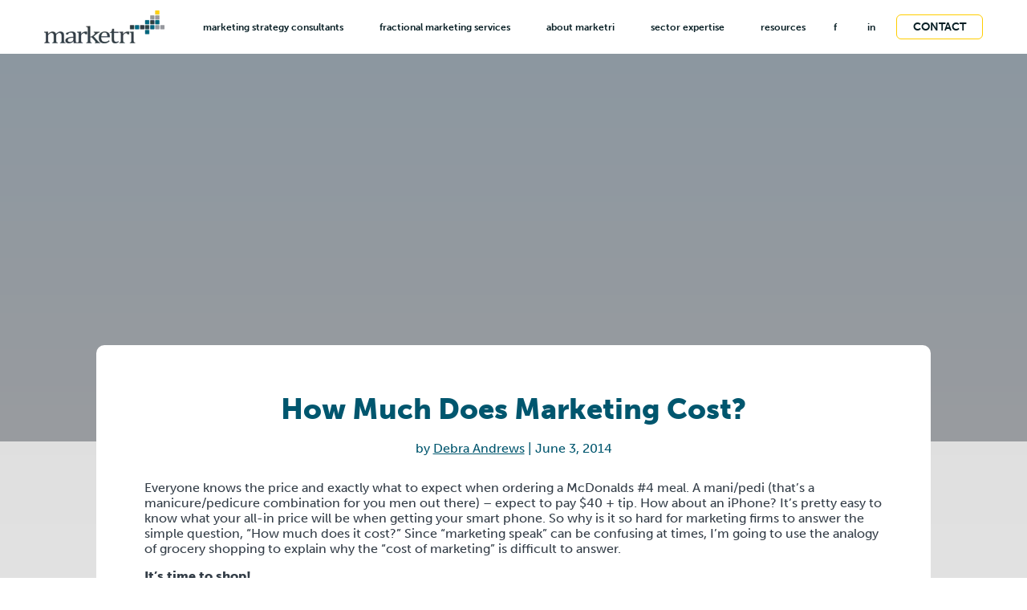

--- FILE ---
content_type: text/html; charset=UTF-8
request_url: https://marketri.com/resources/how-much-does-marketing-cost/
body_size: 34823
content:


<!doctype html>
<html lang="en-US">
<head><meta charset="UTF-8"><script type="32a8b1775a4723ab1420e660-text/javascript">if(navigator.userAgent.match(/MSIE|Internet Explorer/i)||navigator.userAgent.match(/Trident\/7\..*?rv:11/i)){var href=document.location.href;if(!href.match(/[?&]nowprocket/)){if(href.indexOf("?")==-1){if(href.indexOf("#")==-1){document.location.href=href+"?nowprocket=1"}else{document.location.href=href.replace("#","?nowprocket=1#")}}else{if(href.indexOf("#")==-1){document.location.href=href+"&nowprocket=1"}else{document.location.href=href.replace("#","&nowprocket=1#")}}}}</script><script type="32a8b1775a4723ab1420e660-text/javascript">(()=>{class RocketLazyLoadScripts{constructor(){this.v="2.0.4",this.userEvents=["keydown","keyup","mousedown","mouseup","mousemove","mouseover","mouseout","touchmove","touchstart","touchend","touchcancel","wheel","click","dblclick","input"],this.attributeEvents=["onblur","onclick","oncontextmenu","ondblclick","onfocus","onmousedown","onmouseenter","onmouseleave","onmousemove","onmouseout","onmouseover","onmouseup","onmousewheel","onscroll","onsubmit"]}async t(){this.i(),this.o(),/iP(ad|hone)/.test(navigator.userAgent)&&this.h(),this.u(),this.l(this),this.m(),this.k(this),this.p(this),this._(),await Promise.all([this.R(),this.L()]),this.lastBreath=Date.now(),this.S(this),this.P(),this.D(),this.O(),this.M(),await this.C(this.delayedScripts.normal),await this.C(this.delayedScripts.defer),await this.C(this.delayedScripts.async),await this.T(),await this.F(),await this.j(),await this.A(),window.dispatchEvent(new Event("rocket-allScriptsLoaded")),this.everythingLoaded=!0,this.lastTouchEnd&&await new Promise(t=>setTimeout(t,500-Date.now()+this.lastTouchEnd)),this.I(),this.H(),this.U(),this.W()}i(){this.CSPIssue=sessionStorage.getItem("rocketCSPIssue"),document.addEventListener("securitypolicyviolation",t=>{this.CSPIssue||"script-src-elem"!==t.violatedDirective||"data"!==t.blockedURI||(this.CSPIssue=!0,sessionStorage.setItem("rocketCSPIssue",!0))},{isRocket:!0})}o(){window.addEventListener("pageshow",t=>{this.persisted=t.persisted,this.realWindowLoadedFired=!0},{isRocket:!0}),window.addEventListener("pagehide",()=>{this.onFirstUserAction=null},{isRocket:!0})}h(){let t;function e(e){t=e}window.addEventListener("touchstart",e,{isRocket:!0}),window.addEventListener("touchend",function i(o){o.changedTouches[0]&&t.changedTouches[0]&&Math.abs(o.changedTouches[0].pageX-t.changedTouches[0].pageX)<10&&Math.abs(o.changedTouches[0].pageY-t.changedTouches[0].pageY)<10&&o.timeStamp-t.timeStamp<200&&(window.removeEventListener("touchstart",e,{isRocket:!0}),window.removeEventListener("touchend",i,{isRocket:!0}),"INPUT"===o.target.tagName&&"text"===o.target.type||(o.target.dispatchEvent(new TouchEvent("touchend",{target:o.target,bubbles:!0})),o.target.dispatchEvent(new MouseEvent("mouseover",{target:o.target,bubbles:!0})),o.target.dispatchEvent(new PointerEvent("click",{target:o.target,bubbles:!0,cancelable:!0,detail:1,clientX:o.changedTouches[0].clientX,clientY:o.changedTouches[0].clientY})),event.preventDefault()))},{isRocket:!0})}q(t){this.userActionTriggered||("mousemove"!==t.type||this.firstMousemoveIgnored?"keyup"===t.type||"mouseover"===t.type||"mouseout"===t.type||(this.userActionTriggered=!0,this.onFirstUserAction&&this.onFirstUserAction()):this.firstMousemoveIgnored=!0),"click"===t.type&&t.preventDefault(),t.stopPropagation(),t.stopImmediatePropagation(),"touchstart"===this.lastEvent&&"touchend"===t.type&&(this.lastTouchEnd=Date.now()),"click"===t.type&&(this.lastTouchEnd=0),this.lastEvent=t.type,t.composedPath&&t.composedPath()[0].getRootNode()instanceof ShadowRoot&&(t.rocketTarget=t.composedPath()[0]),this.savedUserEvents.push(t)}u(){this.savedUserEvents=[],this.userEventHandler=this.q.bind(this),this.userEvents.forEach(t=>window.addEventListener(t,this.userEventHandler,{passive:!1,isRocket:!0})),document.addEventListener("visibilitychange",this.userEventHandler,{isRocket:!0})}U(){this.userEvents.forEach(t=>window.removeEventListener(t,this.userEventHandler,{passive:!1,isRocket:!0})),document.removeEventListener("visibilitychange",this.userEventHandler,{isRocket:!0}),this.savedUserEvents.forEach(t=>{(t.rocketTarget||t.target).dispatchEvent(new window[t.constructor.name](t.type,t))})}m(){const t="return false",e=Array.from(this.attributeEvents,t=>"data-rocket-"+t),i="["+this.attributeEvents.join("],[")+"]",o="[data-rocket-"+this.attributeEvents.join("],[data-rocket-")+"]",s=(e,i,o)=>{o&&o!==t&&(e.setAttribute("data-rocket-"+i,o),e["rocket"+i]=new Function("event",o),e.setAttribute(i,t))};new MutationObserver(t=>{for(const n of t)"attributes"===n.type&&(n.attributeName.startsWith("data-rocket-")||this.everythingLoaded?n.attributeName.startsWith("data-rocket-")&&this.everythingLoaded&&this.N(n.target,n.attributeName.substring(12)):s(n.target,n.attributeName,n.target.getAttribute(n.attributeName))),"childList"===n.type&&n.addedNodes.forEach(t=>{if(t.nodeType===Node.ELEMENT_NODE)if(this.everythingLoaded)for(const i of[t,...t.querySelectorAll(o)])for(const t of i.getAttributeNames())e.includes(t)&&this.N(i,t.substring(12));else for(const e of[t,...t.querySelectorAll(i)])for(const t of e.getAttributeNames())this.attributeEvents.includes(t)&&s(e,t,e.getAttribute(t))})}).observe(document,{subtree:!0,childList:!0,attributeFilter:[...this.attributeEvents,...e]})}I(){this.attributeEvents.forEach(t=>{document.querySelectorAll("[data-rocket-"+t+"]").forEach(e=>{this.N(e,t)})})}N(t,e){const i=t.getAttribute("data-rocket-"+e);i&&(t.setAttribute(e,i),t.removeAttribute("data-rocket-"+e))}k(t){Object.defineProperty(HTMLElement.prototype,"onclick",{get(){return this.rocketonclick||null},set(e){this.rocketonclick=e,this.setAttribute(t.everythingLoaded?"onclick":"data-rocket-onclick","this.rocketonclick(event)")}})}S(t){function e(e,i){let o=e[i];e[i]=null,Object.defineProperty(e,i,{get:()=>o,set(s){t.everythingLoaded?o=s:e["rocket"+i]=o=s}})}e(document,"onreadystatechange"),e(window,"onload"),e(window,"onpageshow");try{Object.defineProperty(document,"readyState",{get:()=>t.rocketReadyState,set(e){t.rocketReadyState=e},configurable:!0}),document.readyState="loading"}catch(t){console.log("WPRocket DJE readyState conflict, bypassing")}}l(t){this.originalAddEventListener=EventTarget.prototype.addEventListener,this.originalRemoveEventListener=EventTarget.prototype.removeEventListener,this.savedEventListeners=[],EventTarget.prototype.addEventListener=function(e,i,o){o&&o.isRocket||!t.B(e,this)&&!t.userEvents.includes(e)||t.B(e,this)&&!t.userActionTriggered||e.startsWith("rocket-")||t.everythingLoaded?t.originalAddEventListener.call(this,e,i,o):(t.savedEventListeners.push({target:this,remove:!1,type:e,func:i,options:o}),"mouseenter"!==e&&"mouseleave"!==e||t.originalAddEventListener.call(this,e,t.savedUserEvents.push,o))},EventTarget.prototype.removeEventListener=function(e,i,o){o&&o.isRocket||!t.B(e,this)&&!t.userEvents.includes(e)||t.B(e,this)&&!t.userActionTriggered||e.startsWith("rocket-")||t.everythingLoaded?t.originalRemoveEventListener.call(this,e,i,o):t.savedEventListeners.push({target:this,remove:!0,type:e,func:i,options:o})}}J(t,e){this.savedEventListeners=this.savedEventListeners.filter(i=>{let o=i.type,s=i.target||window;return e!==o||t!==s||(this.B(o,s)&&(i.type="rocket-"+o),this.$(i),!1)})}H(){EventTarget.prototype.addEventListener=this.originalAddEventListener,EventTarget.prototype.removeEventListener=this.originalRemoveEventListener,this.savedEventListeners.forEach(t=>this.$(t))}$(t){t.remove?this.originalRemoveEventListener.call(t.target,t.type,t.func,t.options):this.originalAddEventListener.call(t.target,t.type,t.func,t.options)}p(t){let e;function i(e){return t.everythingLoaded?e:e.split(" ").map(t=>"load"===t||t.startsWith("load.")?"rocket-jquery-load":t).join(" ")}function o(o){function s(e){const s=o.fn[e];o.fn[e]=o.fn.init.prototype[e]=function(){return this[0]===window&&t.userActionTriggered&&("string"==typeof arguments[0]||arguments[0]instanceof String?arguments[0]=i(arguments[0]):"object"==typeof arguments[0]&&Object.keys(arguments[0]).forEach(t=>{const e=arguments[0][t];delete arguments[0][t],arguments[0][i(t)]=e})),s.apply(this,arguments),this}}if(o&&o.fn&&!t.allJQueries.includes(o)){const e={DOMContentLoaded:[],"rocket-DOMContentLoaded":[]};for(const t in e)document.addEventListener(t,()=>{e[t].forEach(t=>t())},{isRocket:!0});o.fn.ready=o.fn.init.prototype.ready=function(i){function s(){parseInt(o.fn.jquery)>2?setTimeout(()=>i.bind(document)(o)):i.bind(document)(o)}return"function"==typeof i&&(t.realDomReadyFired?!t.userActionTriggered||t.fauxDomReadyFired?s():e["rocket-DOMContentLoaded"].push(s):e.DOMContentLoaded.push(s)),o([])},s("on"),s("one"),s("off"),t.allJQueries.push(o)}e=o}t.allJQueries=[],o(window.jQuery),Object.defineProperty(window,"jQuery",{get:()=>e,set(t){o(t)}})}P(){const t=new Map;document.write=document.writeln=function(e){const i=document.currentScript,o=document.createRange(),s=i.parentElement;let n=t.get(i);void 0===n&&(n=i.nextSibling,t.set(i,n));const c=document.createDocumentFragment();o.setStart(c,0),c.appendChild(o.createContextualFragment(e)),s.insertBefore(c,n)}}async R(){return new Promise(t=>{this.userActionTriggered?t():this.onFirstUserAction=t})}async L(){return new Promise(t=>{document.addEventListener("DOMContentLoaded",()=>{this.realDomReadyFired=!0,t()},{isRocket:!0})})}async j(){return this.realWindowLoadedFired?Promise.resolve():new Promise(t=>{window.addEventListener("load",t,{isRocket:!0})})}M(){this.pendingScripts=[];this.scriptsMutationObserver=new MutationObserver(t=>{for(const e of t)e.addedNodes.forEach(t=>{"SCRIPT"!==t.tagName||t.noModule||t.isWPRocket||this.pendingScripts.push({script:t,promise:new Promise(e=>{const i=()=>{const i=this.pendingScripts.findIndex(e=>e.script===t);i>=0&&this.pendingScripts.splice(i,1),e()};t.addEventListener("load",i,{isRocket:!0}),t.addEventListener("error",i,{isRocket:!0}),setTimeout(i,1e3)})})})}),this.scriptsMutationObserver.observe(document,{childList:!0,subtree:!0})}async F(){await this.X(),this.pendingScripts.length?(await this.pendingScripts[0].promise,await this.F()):this.scriptsMutationObserver.disconnect()}D(){this.delayedScripts={normal:[],async:[],defer:[]},document.querySelectorAll("script[type$=rocketlazyloadscript]").forEach(t=>{t.hasAttribute("data-rocket-src")?t.hasAttribute("async")&&!1!==t.async?this.delayedScripts.async.push(t):t.hasAttribute("defer")&&!1!==t.defer||"module"===t.getAttribute("data-rocket-type")?this.delayedScripts.defer.push(t):this.delayedScripts.normal.push(t):this.delayedScripts.normal.push(t)})}async _(){await this.L();let t=[];document.querySelectorAll("script[type$=rocketlazyloadscript][data-rocket-src]").forEach(e=>{let i=e.getAttribute("data-rocket-src");if(i&&!i.startsWith("data:")){i.startsWith("//")&&(i=location.protocol+i);try{const o=new URL(i).origin;o!==location.origin&&t.push({src:o,crossOrigin:e.crossOrigin||"module"===e.getAttribute("data-rocket-type")})}catch(t){}}}),t=[...new Map(t.map(t=>[JSON.stringify(t),t])).values()],this.Y(t,"preconnect")}async G(t){if(await this.K(),!0!==t.noModule||!("noModule"in HTMLScriptElement.prototype))return new Promise(e=>{let i;function o(){(i||t).setAttribute("data-rocket-status","executed"),e()}try{if(navigator.userAgent.includes("Firefox/")||""===navigator.vendor||this.CSPIssue)i=document.createElement("script"),[...t.attributes].forEach(t=>{let e=t.nodeName;"type"!==e&&("data-rocket-type"===e&&(e="type"),"data-rocket-src"===e&&(e="src"),i.setAttribute(e,t.nodeValue))}),t.text&&(i.text=t.text),t.nonce&&(i.nonce=t.nonce),i.hasAttribute("src")?(i.addEventListener("load",o,{isRocket:!0}),i.addEventListener("error",()=>{i.setAttribute("data-rocket-status","failed-network"),e()},{isRocket:!0}),setTimeout(()=>{i.isConnected||e()},1)):(i.text=t.text,o()),i.isWPRocket=!0,t.parentNode.replaceChild(i,t);else{const i=t.getAttribute("data-rocket-type"),s=t.getAttribute("data-rocket-src");i?(t.type=i,t.removeAttribute("data-rocket-type")):t.removeAttribute("type"),t.addEventListener("load",o,{isRocket:!0}),t.addEventListener("error",i=>{this.CSPIssue&&i.target.src.startsWith("data:")?(console.log("WPRocket: CSP fallback activated"),t.removeAttribute("src"),this.G(t).then(e)):(t.setAttribute("data-rocket-status","failed-network"),e())},{isRocket:!0}),s?(t.fetchPriority="high",t.removeAttribute("data-rocket-src"),t.src=s):t.src="data:text/javascript;base64,"+window.btoa(unescape(encodeURIComponent(t.text)))}}catch(i){t.setAttribute("data-rocket-status","failed-transform"),e()}});t.setAttribute("data-rocket-status","skipped")}async C(t){const e=t.shift();return e?(e.isConnected&&await this.G(e),this.C(t)):Promise.resolve()}O(){this.Y([...this.delayedScripts.normal,...this.delayedScripts.defer,...this.delayedScripts.async],"preload")}Y(t,e){this.trash=this.trash||[];let i=!0;var o=document.createDocumentFragment();t.forEach(t=>{const s=t.getAttribute&&t.getAttribute("data-rocket-src")||t.src;if(s&&!s.startsWith("data:")){const n=document.createElement("link");n.href=s,n.rel=e,"preconnect"!==e&&(n.as="script",n.fetchPriority=i?"high":"low"),t.getAttribute&&"module"===t.getAttribute("data-rocket-type")&&(n.crossOrigin=!0),t.crossOrigin&&(n.crossOrigin=t.crossOrigin),t.integrity&&(n.integrity=t.integrity),t.nonce&&(n.nonce=t.nonce),o.appendChild(n),this.trash.push(n),i=!1}}),document.head.appendChild(o)}W(){this.trash.forEach(t=>t.remove())}async T(){try{document.readyState="interactive"}catch(t){}this.fauxDomReadyFired=!0;try{await this.K(),this.J(document,"readystatechange"),document.dispatchEvent(new Event("rocket-readystatechange")),await this.K(),document.rocketonreadystatechange&&document.rocketonreadystatechange(),await this.K(),this.J(document,"DOMContentLoaded"),document.dispatchEvent(new Event("rocket-DOMContentLoaded")),await this.K(),this.J(window,"DOMContentLoaded"),window.dispatchEvent(new Event("rocket-DOMContentLoaded"))}catch(t){console.error(t)}}async A(){try{document.readyState="complete"}catch(t){}try{await this.K(),this.J(document,"readystatechange"),document.dispatchEvent(new Event("rocket-readystatechange")),await this.K(),document.rocketonreadystatechange&&document.rocketonreadystatechange(),await this.K(),this.J(window,"load"),window.dispatchEvent(new Event("rocket-load")),await this.K(),window.rocketonload&&window.rocketonload(),await this.K(),this.allJQueries.forEach(t=>t(window).trigger("rocket-jquery-load")),await this.K(),this.J(window,"pageshow");const t=new Event("rocket-pageshow");t.persisted=this.persisted,window.dispatchEvent(t),await this.K(),window.rocketonpageshow&&window.rocketonpageshow({persisted:this.persisted})}catch(t){console.error(t)}}async K(){Date.now()-this.lastBreath>45&&(await this.X(),this.lastBreath=Date.now())}async X(){return document.hidden?new Promise(t=>setTimeout(t)):new Promise(t=>requestAnimationFrame(t))}B(t,e){return e===document&&"readystatechange"===t||(e===document&&"DOMContentLoaded"===t||(e===window&&"DOMContentLoaded"===t||(e===window&&"load"===t||e===window&&"pageshow"===t)))}static run(){(new RocketLazyLoadScripts).t()}}RocketLazyLoadScripts.run()})();</script>
	
	<meta name="viewport" content="width=device-width, initial-scale=1">
	<link rel="profile" href="https://gmpg.org/xfn/11">

	<meta name="target" content="all"/>
<meta name="audience" content="all"/>
<meta name="coverage" content="Worldwide"/>
<meta name="distribution" content="Global">
<meta name="og:type" content="website"/>
<meta name="rating" content="safe for kids"/>

<script src="https://www.googletagmanager.com/gtag/js?id=UA-90405-1" id="google_gtagjs-js" async type="f0add95b8d2e6f3aa571660c-text/javascript"></script>
<script id="google_gtagjs-js-after" type="f0add95b8d2e6f3aa571660c-text/javascript">
window.dataLayer = window.dataLayer || []; function gtag(){dataLayer.push(arguments);}
gtag('set', 'linker', {"domains":["marketri.com"]} );
gtag("js", new Date());
gtag("set", "developer_id.dZTNiMT", true);
gtag("config", "UA-90405-1", {"anonymize_ip":true});
gtag("config", "G-9R9H6ZR787");
</script>

<!-- Google Tag Manager -->
<script type="rocketlazyloadscript">(function(w,d,s,l,i){w[l]=w[l]||[];w[l].push({'gtm.start':
new Date().getTime(),event:'gtm.js'});var f=d.getElementsByTagName(s)[0],
j=d.createElement(s),dl=l!='dataLayer'?'&l='+l:'';j.async=true;j.src=
'https://www.googletagmanager.com/gtm.js?id='+i+dl;f.parentNode.insertBefore(j,f);
})(window,document,'script','dataLayer','GTM-TW8XX8X');</script>
<!-- End Google Tag Manager --><link rel="apple-touch-icon" sizes="57x57" href="https://b2025039.smushcdn.com/2025039/wp-content/themes/markerti/apple-icon-57x57.png?lossy=2&strip=1&webp=1">
<link rel="apple-touch-icon" sizes="60x60" href="https://b2025039.smushcdn.com/2025039/wp-content/themes/markerti/apple-icon-60x60.png?lossy=2&strip=1&webp=1">
<link rel="apple-touch-icon" sizes="72x72" href="https://b2025039.smushcdn.com/2025039/wp-content/themes/markerti/apple-icon-72x72.png?lossy=2&strip=1&webp=1">
<link rel="apple-touch-icon" sizes="76x76" href="https://b2025039.smushcdn.com/2025039/wp-content/themes/markerti/apple-icon-76x76.png?lossy=2&strip=1&webp=1">
<link rel="apple-touch-icon" sizes="114x114" href="https://b2025039.smushcdn.com/2025039/wp-content/themes/markerti/apple-icon-114x114.png?lossy=2&strip=1&webp=1">
<link rel="apple-touch-icon" sizes="120x120" href="https://b2025039.smushcdn.com/2025039/wp-content/themes/markerti/apple-icon-120x120.png?lossy=2&strip=1&webp=1">
<link rel="apple-touch-icon" sizes="144x144" href="https://b2025039.smushcdn.com/2025039/wp-content/themes/markerti/apple-icon-144x144.png?lossy=2&strip=1&webp=1">
<link rel="apple-touch-icon" sizes="152x152" href="https://b2025039.smushcdn.com/2025039/wp-content/themes/markerti/apple-icon-152x152.png?lossy=2&strip=1&webp=1">
<link rel="apple-touch-icon" sizes="180x180" href="https://b2025039.smushcdn.com/2025039/wp-content/themes/markerti/apple-icon-180x180.png?lossy=2&strip=1&webp=1">
<link rel="icon" type="image/png" sizes="192x192"  href="https://b2025039.smushcdn.com/2025039/wp-content/themes/markerti/android-icon-192x192.png?lossy=2&strip=1&webp=1">
<!-- <link rel="icon" type="image/png" sizes="32x32" href="https://b2025039.smushcdn.com/2025039/wp-content/themes/markerti/favicon-32x32.png?lossy=2&strip=1&webp=1"> -->
<link rel="icon" type="image/png" sizes="96x96" href="https://b2025039.smushcdn.com/2025039/wp-content/themes/markerti/favicon-96x96.png?lossy=2&strip=1&webp=1">
<link rel="icon" type="image/png" sizes="16x16" href="https://b2025039.smushcdn.com/2025039/wp-content/themes/markerti/favicon-16x16.png?lossy=2&strip=1&webp=1">

<meta name="msapplication-TileColor" content="#ffffff">
<meta name="msapplication-TileImage" content="https://marketri.com/wp-content/themes/markerti/ms-icon-144x144.png">
<meta name="theme-color" content="#ffffff">
<!--<link rel="preload" href="--><!--/fonts/Gotham-Book.woff2" as="font" type="font/woff" crossorigin />-->
<!--<link rel="preload" href="--><!--/fonts/Gotham-Book.woff" as="font" type="font/woff" crossorigin />-->	<style>html {
  -ms-text-size-adjust: 100%;
  -webkit-text-size-adjust: 100%;
  font-family: sans-serif;
  font-size: 62.5%;
  margin-top: 0 !important;
  margin-right: 0 !important;
  overflow-y: initial;
  overflow-x: hidden;
  scroll-behavior: smooth;
}
html.noscroll {
  overflow-y: hidden !important;
}

body {
  position: relative;
  padding: 0;
  width: 100%;
  overflow-x: clip;
  text-rendering: optimizeLegibility;
  -ms-text-size-adjust: 100%;
  -webkit-text-size-adjust: 100%;
  -webkit-font-smoothing: subpixel-antialiased;
  -moz-osx-font-smoothing: grayscale;
  margin: 0;
  font-family: "museo-sans";
  font-size: 14px;
  font-weight: 400;
  color: #000000;
  font-display: optional;
}
@media only screen and (max-width: 991px) {
  body {
    overflow-x: hidden;
    overflow-y: auto;
  }
}
@media only screen and (min-width: 325px) and (max-width: 768px) {
  body {
    font-size: calc(100vw * 14 / 325);
  }
}
@media only screen and (min-width: 992px) {
  body {
    font-size: calc(100vw * 14 / 1335);
  }
}
@media only screen and (min-width: 2560px) {
  body {
    font-size: 14px;
  }
}
body.noscroll {
  overflow-y: hidden !important;
}
body .sr-only {
  position: absolute;
}
body #wpadminbar {
  display: none;
}
@media only screen and (min-width: 1170px) {
  body #wpadminbar {
    display: block;
  }
}
body .site-main {
  margin-top: 0;
}

::-webkit-scrollbar {
  width: 7px;
  background-color: #efefef;
}

::-webkit-scrollbar-thumb {
  border-radius: 10px;
  background-color: #999;
  box-shadow: inset 0 0 6px rgba(0, 0, 0, 0.22);
}

.error-404 {
  min-height: 70vh;
  display: flex;
  flex-direction: column;
  justify-content: center;
}

/* Blocks
---------------------------------------------------------------------------------------------------- */
/* Typographical Elements
--------------------------------------------- */
.editor-styles-wrapper .block-editor-block-list__layout,
body.frontend {
  font-family: "museo-sans";
  /* Blockquote
  --------------------------------------------- */
  /* Pull Quote
  --------------------------------------------- */
  /* Separator
  --------------------------------------------- */
  /* Button 
  --------------------------------------------- */
  /* Image
  --------------------------------------------- */
  /* Tables
  --------------------------------------------- */
  /* Media And Text
  --------------------------------------------- */
  /* Color Options
  --------------------------------------------- */
  /* Group Block
  --------------------------------------------- */
}
.editor-styles-wrapper .block-editor-block-list__layout .container,
.editor-styles-wrapper .block-editor-block-list__layout .container-fluid,
body.frontend .container,
body.frontend .container-fluid {
  margin: 0 auto;
  padding: 0 15px;
  max-width: 1440px;
}
.editor-styles-wrapper .block-editor-block-list__layout .container.alignfull, .editor-styles-wrapper .block-editor-block-list__layout .container.alignwide,
.editor-styles-wrapper .block-editor-block-list__layout .container-fluid.alignfull,
.editor-styles-wrapper .block-editor-block-list__layout .container-fluid.alignwide,
body.frontend .container.alignfull,
body.frontend .container.alignwide,
body.frontend .container-fluid.alignfull,
body.frontend .container-fluid.alignwide {
  max-width: 100%;
}
@media screen and (max-width: 1440px) {
  .editor-styles-wrapper .block-editor-block-list__layout .container,
  .editor-styles-wrapper .block-editor-block-list__layout .container-fluid,
  body.frontend .container,
  body.frontend .container-fluid {
    max-width: 1200px;
  }
}
.editor-styles-wrapper .block-editor-block-list__layout a,
.editor-styles-wrapper .block-editor-block-list__layout link,
body.frontend a,
body.frontend link {
  transition: all 0.4s ease;
}
.editor-styles-wrapper .block-editor-block-list__layout a,
body.frontend a {
  text-decoration: none;
}
.editor-styles-wrapper .block-editor-block-list__layout a:hover, .editor-styles-wrapper .block-editor-block-list__layout a:focus,
body.frontend a:hover,
body.frontend a:focus {
  text-decoration: none;
}
.editor-styles-wrapper .block-editor-block-list__layout strong,
body.frontend strong {
  font-weight: 700;
}
.editor-styles-wrapper .block-editor-block-list__layout ol,
.editor-styles-wrapper .block-editor-block-list__layout ul,
body.frontend ol,
body.frontend ul {
  padding: 0;
  margin: 0;
}
.editor-styles-wrapper .block-editor-block-list__layout ol li,
.editor-styles-wrapper .block-editor-block-list__layout ul li,
body.frontend ol li,
body.frontend ul li {
  margin-bottom: 5px;
}
.editor-styles-wrapper .block-editor-block-list__layout ol:not(.site-header ul, .site-footer ul),
.editor-styles-wrapper .block-editor-block-list__layout ul:not(.site-header ul, .site-footer ul),
body.frontend ol:not(.site-header ul, .site-footer ul),
body.frontend ul:not(.site-header ul, .site-footer ul) {
  padding-left: 18px;
}
.editor-styles-wrapper .block-editor-block-list__layout.resources-template ol,
body.frontend.resources-template ol {
  padding-left: 50px !important;
  margin-top: 10px;
}
@media only screen and (max-width: 991px) {
  .editor-styles-wrapper .block-editor-block-list__layout.resources-template ol,
  body.frontend.resources-template ol {
    padding-left: 20px !important;
  }
}
.editor-styles-wrapper .block-editor-block-list__layout.resources-template h2, .editor-styles-wrapper .block-editor-block-list__layout.resources-template h3,
body.frontend.resources-template h2,
body.frontend.resources-template h3 {
  margin-top: 30px;
}
.editor-styles-wrapper .block-editor-block-list__layout pre,
body.frontend pre {
  display: block;
  padding: 9.5px;
  margin: 0 0 10px;
  line-height: 18px;
  word-break: break-all;
  word-wrap: break-word;
  white-space: pre;
  white-space: pre-wrap;
}
.editor-styles-wrapper .block-editor-block-list__layout pre code,
body.frontend pre code {
  padding: 0;
  color: inherit;
  white-space: pre;
  white-space: pre-wrap;
  background-color: transparent;
  border: 0;
}
.editor-styles-wrapper .block-editor-block-list__layout cite,
body.frontend cite {
  font-style: normal;
}
.editor-styles-wrapper .block-editor-block-list__layout h1,
.editor-styles-wrapper .block-editor-block-list__layout .h1,
.editor-styles-wrapper .block-editor-block-list__layout h2,
.editor-styles-wrapper .block-editor-block-list__layout .h2,
.editor-styles-wrapper .block-editor-block-list__layout h3,
.editor-styles-wrapper .block-editor-block-list__layout .h3,
.editor-styles-wrapper .block-editor-block-list__layout h4,
.editor-styles-wrapper .block-editor-block-list__layout .h4,
.editor-styles-wrapper .block-editor-block-list__layout h5,
.editor-styles-wrapper .block-editor-block-list__layout .h5,
.editor-styles-wrapper .block-editor-block-list__layout h6,
.editor-styles-wrapper .block-editor-block-list__layout .h6,
body.frontend h1,
body.frontend .h1,
body.frontend h2,
body.frontend .h2,
body.frontend h3,
body.frontend .h3,
body.frontend h4,
body.frontend .h4,
body.frontend h5,
body.frontend .h5,
body.frontend h6,
body.frontend .h6 {
  font-family: "museo-sans";
  font-weight: bold;
  margin-bottom: 20px;
  margin-top: 0;
}
.editor-styles-wrapper .block-editor-block-list__layout h1,
.editor-styles-wrapper .block-editor-block-list__layout .h1,
body.frontend h1,
body.frontend .h1 {
  font-weight: 900;
  line-height: 1.1;
}
@media screen and (max-width: 1440px) {
  .editor-styles-wrapper .block-editor-block-list__layout h1,
  .editor-styles-wrapper .block-editor-block-list__layout .h1,
  body.frontend h1,
  body.frontend .h1 {
    font-size: 36px;
  }
}
@media screen and (min-width: 1441px) {
  .editor-styles-wrapper .block-editor-block-list__layout h1,
  .editor-styles-wrapper .block-editor-block-list__layout .h1,
  body.frontend h1,
  body.frontend .h1 {
    font-size: 48px;
  }
}
@media only screen and (max-width: 767px) {
  .editor-styles-wrapper .block-editor-block-list__layout h1,
  .editor-styles-wrapper .block-editor-block-list__layout .h1,
  body.frontend h1,
  body.frontend .h1 {
    font-size: 24px;
  }
}
.editor-styles-wrapper .block-editor-block-list__layout h2,
.editor-styles-wrapper .block-editor-block-list__layout .h2,
body.frontend h2,
body.frontend .h2 {
  font-weight: 900;
}
@media screen and (max-width: 1440px) {
  .editor-styles-wrapper .block-editor-block-list__layout h2,
  .editor-styles-wrapper .block-editor-block-list__layout .h2,
  body.frontend h2,
  body.frontend .h2 {
    font-size: 36px;
  }
}
@media screen and (min-width: 1441px) {
  .editor-styles-wrapper .block-editor-block-list__layout h2,
  .editor-styles-wrapper .block-editor-block-list__layout .h2,
  body.frontend h2,
  body.frontend .h2 {
    font-size: 48px;
  }
}
@media only screen and (max-width: 767px) {
  .editor-styles-wrapper .block-editor-block-list__layout h2,
  .editor-styles-wrapper .block-editor-block-list__layout .h2,
  body.frontend h2,
  body.frontend .h2 {
    font-size: 24px;
  }
}
.editor-styles-wrapper .block-editor-block-list__layout h3,
.editor-styles-wrapper .block-editor-block-list__layout .h3,
body.frontend h3,
body.frontend .h3 {
  font-weight: 900;
}
@media screen and (max-width: 1440px) {
  .editor-styles-wrapper .block-editor-block-list__layout h3,
  .editor-styles-wrapper .block-editor-block-list__layout .h3,
  body.frontend h3,
  body.frontend .h3 {
    font-size: 27px;
  }
}
@media screen and (min-width: 1441px) {
  .editor-styles-wrapper .block-editor-block-list__layout h3,
  .editor-styles-wrapper .block-editor-block-list__layout .h3,
  body.frontend h3,
  body.frontend .h3 {
    font-size: 36px;
  }
}
@media only screen and (max-width: 767px) {
  .editor-styles-wrapper .block-editor-block-list__layout h3,
  .editor-styles-wrapper .block-editor-block-list__layout .h3,
  body.frontend h3,
  body.frontend .h3 {
    font-size: 22px;
  }
}
.editor-styles-wrapper .block-editor-block-list__layout h4,
.editor-styles-wrapper .block-editor-block-list__layout .h4,
body.frontend h4,
body.frontend .h4 {
  font-size: 21px;
}
@media screen and (max-width: 1440px) {
  .editor-styles-wrapper .block-editor-block-list__layout h4,
  .editor-styles-wrapper .block-editor-block-list__layout .h4,
  body.frontend h4,
  body.frontend .h4 {
    font-size: 21px;
  }
}
@media screen and (min-width: 1441px) {
  .editor-styles-wrapper .block-editor-block-list__layout h4,
  .editor-styles-wrapper .block-editor-block-list__layout .h4,
  body.frontend h4,
  body.frontend .h4 {
    font-size: 28px;
  }
}
.editor-styles-wrapper .block-editor-block-list__layout h5,
.editor-styles-wrapper .block-editor-block-list__layout .h5,
body.frontend h5,
body.frontend .h5 {
  font-size: 16px;
  font-weight: 300;
}
@media screen and (max-width: 1440px) {
  .editor-styles-wrapper .block-editor-block-list__layout h5,
  .editor-styles-wrapper .block-editor-block-list__layout .h5,
  body.frontend h5,
  body.frontend .h5 {
    font-size: 16px;
  }
}
@media screen and (min-width: 1441px) {
  .editor-styles-wrapper .block-editor-block-list__layout h5,
  .editor-styles-wrapper .block-editor-block-list__layout .h5,
  body.frontend h5,
  body.frontend .h5 {
    font-size: 22px;
  }
}
@media screen and (max-width: 1440px) {
  .editor-styles-wrapper .block-editor-block-list__layout h6,
  .editor-styles-wrapper .block-editor-block-list__layout .h6,
  body.frontend h6,
  body.frontend .h6 {
    font-size: 15px;
  }
}
@media screen and (min-width: 1441px) {
  .editor-styles-wrapper .block-editor-block-list__layout h6,
  .editor-styles-wrapper .block-editor-block-list__layout .h6,
  body.frontend h6,
  body.frontend .h6 {
    font-size: 20px;
  }
}
.editor-styles-wrapper .block-editor-block-list__layout .h1-large,
body.frontend .h1-large {
  font-size: 62px;
  font-weight: 700;
  font-weight: 900;
}
@media screen and (max-width: 1440px) {
  .editor-styles-wrapper .block-editor-block-list__layout .h1-large,
  body.frontend .h1-large {
    font-size: 46px;
  }
}
@media only screen and (max-width: 767px) {
  .editor-styles-wrapper .block-editor-block-list__layout .h1-large,
  body.frontend .h1-large {
    font-size: 36px;
  }
}
.editor-styles-wrapper .block-editor-block-list__layout .h4-medium,
body.frontend .h4-medium {
  font-size: 20px;
}
@media screen and (max-width: 1440px) {
  .editor-styles-wrapper .block-editor-block-list__layout .h4-medium,
  body.frontend .h4-medium {
    font-size: 20px;
  }
}
@media screen and (min-width: 1441px) {
  .editor-styles-wrapper .block-editor-block-list__layout .h4-medium,
  body.frontend .h4-medium {
    font-size: 26px;
  }
}
.editor-styles-wrapper .block-editor-block-list__layout .h4-small,
body.frontend .h4-small {
  font-size: 19px;
}
@media screen and (max-width: 1440px) {
  .editor-styles-wrapper .block-editor-block-list__layout .h4-small,
  body.frontend .h4-small {
    font-size: 19px;
  }
}
@media screen and (min-width: 1441px) {
  .editor-styles-wrapper .block-editor-block-list__layout .h4-small,
  body.frontend .h4-small {
    font-size: 24px;
  }
}
.editor-styles-wrapper .block-editor-block-list__layout p,
.editor-styles-wrapper .block-editor-block-list__layout .p, .editor-styles-wrapper .block-editor-block-list__layout li,
body.frontend p,
body.frontend .p,
body.frontend li {
  font-size: 15px;
  margin-top: 0;
  margin-bottom: 0;
}
@media only screen and (min-width: 768px) {
  .editor-styles-wrapper .block-editor-block-list__layout p,
  .editor-styles-wrapper .block-editor-block-list__layout .p, .editor-styles-wrapper .block-editor-block-list__layout li,
  body.frontend p,
  body.frontend .p,
  body.frontend li {
    font-size: 16px;
  }
}
.editor-styles-wrapper .block-editor-block-list__layout p + p, .editor-styles-wrapper .block-editor-block-list__layout p + .p,
.editor-styles-wrapper .block-editor-block-list__layout .p + p,
.editor-styles-wrapper .block-editor-block-list__layout .p + .p, .editor-styles-wrapper .block-editor-block-list__layout li + p, .editor-styles-wrapper .block-editor-block-list__layout li + .p,
body.frontend p + p,
body.frontend p + .p,
body.frontend .p + p,
body.frontend .p + .p,
body.frontend li + p,
body.frontend li + .p {
  margin-top: 15px;
}
.editor-styles-wrapper .block-editor-block-list__layout .p-middle,
body.frontend .p-middle {
  font-size: 18px;
  font-weight: 300;
}
.editor-styles-wrapper .block-editor-block-list__layout .p-middle p,
body.frontend .p-middle p {
  font-size: 18px;
  font-weight: 300;
}
@media only screen and (max-width: 767px) {
  .editor-styles-wrapper .block-editor-block-list__layout .p-middle,
  body.frontend .p-middle {
    font-size: 15px;
  }
  .editor-styles-wrapper .block-editor-block-list__layout .p-middle p,
  body.frontend .p-middle p {
    font-size: 15px;
  }
}
.editor-styles-wrapper .block-editor-block-list__layout .p-small,
body.frontend .p-small {
  font-size: 15px;
}
.editor-styles-wrapper .block-editor-block-list__layout .p-small p,
body.frontend .p-small p {
  font-size: 15px;
}
.editor-styles-wrapper .block-editor-block-list__layout br,
body.frontend br {
  display: none;
}
@media only screen and (min-width: 992px) {
  .editor-styles-wrapper .block-editor-block-list__layout br,
  body.frontend br {
    display: block;
  }
}
.editor-styles-wrapper .block-editor-block-list__layout.tab-pressed :focus,
body.frontend.tab-pressed :focus {
  outline: 2px dashed #000000;
}
.editor-styles-wrapper .block-editor-block-list__layout blockquote,
.editor-styles-wrapper .block-editor-block-list__layout blockquote.wp-block-quote,
body.frontend blockquote,
body.frontend blockquote.wp-block-quote {
  background: transparent;
  text-align: left;
}
.editor-styles-wrapper .block-editor-block-list__layout blockquote p,
.editor-styles-wrapper .block-editor-block-list__layout blockquote.wp-block-quote p,
body.frontend blockquote p,
body.frontend blockquote.wp-block-quote p {
  color: #285078;
  font-size: 24px;
  font-style: normal;
  font-weight: 400;
}
.editor-styles-wrapper .block-editor-block-list__layout blockquote cite,
.editor-styles-wrapper .block-editor-block-list__layout blockquote .wp-block-quote__citation,
.editor-styles-wrapper .block-editor-block-list__layout blockquote.wp-block-quote cite,
.editor-styles-wrapper .block-editor-block-list__layout blockquote.wp-block-quote .wp-block-quote__citation,
body.frontend blockquote cite,
body.frontend blockquote .wp-block-quote__citation,
body.frontend blockquote.wp-block-quote cite,
body.frontend blockquote.wp-block-quote .wp-block-quote__citation {
  color: #285078;
  display: block;
  font-size: 18px;
  font-weight: 700;
  margin-top: 12px;
  text-transform: uppercase;
}
.editor-styles-wrapper .block-editor-block-list__layout blockquote p:last-of-type,
.editor-styles-wrapper .block-editor-block-list__layout blockquote.wp-block-quote p:last-of-type,
body.frontend blockquote p:last-of-type,
body.frontend blockquote.wp-block-quote p:last-of-type {
  margin-bottom: 0;
}
.editor-styles-wrapper .block-editor-block-list__layout blockquote.is-large, .editor-styles-wrapper .block-editor-block-list__layout blockquote.is-style-large,
.editor-styles-wrapper .block-editor-block-list__layout blockquote.wp-block-quote.is-large,
.editor-styles-wrapper .block-editor-block-list__layout blockquote.wp-block-quote.is-style-large,
body.frontend blockquote.is-large,
body.frontend blockquote.is-style-large,
body.frontend blockquote.wp-block-quote.is-large,
body.frontend blockquote.wp-block-quote.is-style-large {
  margin: 20px auto;
}
.editor-styles-wrapper .block-editor-block-list__layout blockquote.is-large cite, .editor-styles-wrapper .block-editor-block-list__layout blockquote.is-style-large cite,
.editor-styles-wrapper .block-editor-block-list__layout blockquote.wp-block-quote.is-large cite,
.editor-styles-wrapper .block-editor-block-list__layout blockquote.wp-block-quote.is-style-large cite,
body.frontend blockquote.is-large cite,
body.frontend blockquote.is-style-large cite,
body.frontend blockquote.wp-block-quote.is-large cite,
body.frontend blockquote.wp-block-quote.is-style-large cite {
  text-align: left;
}
.editor-styles-wrapper .block-editor-block-list__layout .wp-block-pullquote,
body.frontend .wp-block-pullquote {
  border: none;
  padding: 0;
}
.editor-styles-wrapper .block-editor-block-list__layout .wp-block-pullquote blockquote,
body.frontend .wp-block-pullquote blockquote {
  border-left: 0;
  border-top: 8px solid #285078;
  border-bottom: 8px solid #285078;
  padding: 16px 0;
  text-align: center;
  max-width: 50%;
  margin: 0 auto;
}
.editor-styles-wrapper .block-editor-block-list__layout .wp-block-pullquote.alignleft blockquote, .editor-styles-wrapper .block-editor-block-list__layout .wp-block-pullquote.alignright blockquote,
body.frontend .wp-block-pullquote.alignleft blockquote,
body.frontend .wp-block-pullquote.alignright blockquote {
  max-width: 100%;
}
.editor-styles-wrapper .block-editor-block-list__layout .wp-block-separator,
.editor-styles-wrapper .block-editor-block-list__layout hr,
body.frontend .wp-block-separator,
body.frontend hr {
  background: transparent;
  border: none;
  width: 100%;
  height: 32px;
  position: relative;
}
.editor-styles-wrapper .block-editor-block-list__layout .wp-block-separator::before,
.editor-styles-wrapper .block-editor-block-list__layout hr::before,
body.frontend .wp-block-separator::before,
body.frontend hr::before {
  background: #000000;
  content: "";
  display: block;
  width: 100%;
  height: 1px;
  position: absolute;
  top: 50%;
  margin-top: -0.5px;
}
.editor-styles-wrapper .block-editor-block-list__layout .wp-block-button a,
body.frontend .wp-block-button a {
  font-size: 16px;
}
.editor-styles-wrapper .block-editor-block-list__layout img,
body.frontend img {
  display: block;
  max-width: 100%;
  height: auto;
}
.editor-styles-wrapper .block-editor-block-list__layout .wp-block-image figcaption,
body.frontend .wp-block-image figcaption {
  text-align: left;
  font-size: 14px;
  font-style: normal;
}
.editor-styles-wrapper .block-editor-block-list__layout .wp-block-table,
body.frontend .wp-block-table {
  border-collapse: collapse;
  width: 100%;
}
.editor-styles-wrapper .block-editor-block-list__layout .wp-block-table td,
.editor-styles-wrapper .block-editor-block-list__layout .wp-block-table th,
body.frontend .wp-block-table td,
body.frontend .wp-block-table th {
  padding: 0.5em;
  border: 1px solid;
}
@media only screen and (max-width: 575px) {
  .editor-styles-wrapper .block-editor-block-list__layout .wp-block-media-text.is-stacked-on-mobile,
  body.frontend .wp-block-media-text.is-stacked-on-mobile {
    grid-template-columns: 1fr;
    grid-template-areas: "media-text-media" "media-text-content" !important;
  }
}
.editor-styles-wrapper .block-editor-block-list__layout .has-white-color,
body.frontend .has-white-color {
  color: #ffffff !important;
}
.editor-styles-wrapper .block-editor-block-list__layout .has-white-background-color,
body.frontend .has-white-background-color {
  background-color: #ffffff !important;
}
.editor-styles-wrapper .block-editor-block-list__layout .has-black-color,
body.frontend .has-black-color {
  color: #000000 !important;
}
.editor-styles-wrapper .block-editor-block-list__layout .has-black-background-color,
body.frontend .has-black-background-color {
  background-color: #000000 !important;
}
.editor-styles-wrapper .block-editor-block-list__layout .has-red-color,
body.frontend .has-red-color {
  color: #D21502 !important;
}
.editor-styles-wrapper .block-editor-block-list__layout .has-red-background-color,
body.frontend .has-red-background-color {
  background-color: #D21502 !important;
}
.editor-styles-wrapper .block-editor-block-list__layout .has-dark-blue-color,
body.frontend .has-dark-blue-color {
  color: #071e24 !important;
}
.editor-styles-wrapper .block-editor-block-list__layout .has-dark-blue-background-color,
body.frontend .has-dark-blue-background-color {
  background-color: #071e24 !important;
}
.editor-styles-wrapper .block-editor-block-list__layout .has-yellow-color,
body.frontend .has-yellow-color {
  color: #ffcd00 !important;
}
.editor-styles-wrapper .block-editor-block-list__layout .has-yellow-background-color,
body.frontend .has-yellow-background-color {
  background-color: #ffcd00 !important;
}
.editor-styles-wrapper .block-editor-block-list__layout .has-blue-color,
body.frontend .has-blue-color {
  color: #00657f !important;
}
.editor-styles-wrapper .block-editor-block-list__layout .has-blue-background-color,
body.frontend .has-blue-background-color {
  background-color: #00657f !important;
}
.editor-styles-wrapper .block-editor-block-list__layout .has-dark-grey-color,
body.frontend .has-dark-grey-color {
  color: #333d47 !important;
}
.editor-styles-wrapper .block-editor-block-list__layout .has-dark-grey-background-color,
body.frontend .has-dark-grey-background-color {
  background-color: #333d47 !important;
}
.editor-styles-wrapper .block-editor-block-list__layout .has-medium-grey-color,
body.frontend .has-medium-grey-color {
  color: #d3d4d6 !important;
}
.editor-styles-wrapper .block-editor-block-list__layout .has-medium-grey-background-color,
body.frontend .has-medium-grey-background-color {
  background-color: #d3d4d6 !important;
}
.editor-styles-wrapper .block-editor-block-list__layout .wp-block-group,
body.frontend .wp-block-group {
  margin: 0 auto !important;
  --bs-gutter-x: 1.5rem;
  --bs-gutter-y: 0;
  width: 100%;
  padding-right: calc(var(--bs-gutter-x) * 0.5);
  padding-left: calc(var(--bs-gutter-x) * 0.5);
}
@media only screen and (min-width: 576px) {
  .editor-styles-wrapper .block-editor-block-list__layout .wp-block-group:not(.alignfull),
  body.frontend .wp-block-group:not(.alignfull) {
    max-width: 540px;
  }
}
@media only screen and (min-width: 768px) {
  .editor-styles-wrapper .block-editor-block-list__layout .wp-block-group:not(.alignfull),
  body.frontend .wp-block-group:not(.alignfull) {
    max-width: 720px;
  }
}
@media only screen and (min-width: 992px) {
  .editor-styles-wrapper .block-editor-block-list__layout .wp-block-group:not(.alignfull),
  body.frontend .wp-block-group:not(.alignfull) {
    max-width: 960px;
  }
}
@media only screen and (min-width: 1200px) {
  .editor-styles-wrapper .block-editor-block-list__layout .wp-block-group:not(.alignfull),
  body.frontend .wp-block-group:not(.alignfull) {
    max-width: 1140px;
  }
}
@media only screen and (min-width: 1400px) {
  .editor-styles-wrapper .block-editor-block-list__layout .wp-block-group:not(.alignfull),
  body.frontend .wp-block-group:not(.alignfull) {
    max-width: 1320px;
  }
}
.editor-styles-wrapper .block-editor-block-list__layout .wp-block-group.container, .editor-styles-wrapper .block-editor-block-list__layout .wp-block-group.container-fluid,
body.frontend .wp-block-group.container,
body.frontend .wp-block-group.container-fluid {
  margin: 0 auto;
  max-width: 1440px;
}
.editor-styles-wrapper .block-editor-block-list__layout .wp-block-group.container.alignfull, .editor-styles-wrapper .block-editor-block-list__layout .wp-block-group.container.alignwide, .editor-styles-wrapper .block-editor-block-list__layout .wp-block-group.container-fluid.alignfull, .editor-styles-wrapper .block-editor-block-list__layout .wp-block-group.container-fluid.alignwide,
body.frontend .wp-block-group.container.alignfull,
body.frontend .wp-block-group.container.alignwide,
body.frontend .wp-block-group.container-fluid.alignfull,
body.frontend .wp-block-group.container-fluid.alignwide {
  max-width: 100%;
}
@media screen and (max-width: 1440px) {
  .editor-styles-wrapper .block-editor-block-list__layout .wp-block-group.container, .editor-styles-wrapper .block-editor-block-list__layout .wp-block-group.container-fluid,
  body.frontend .wp-block-group.container,
  body.frontend .wp-block-group.container-fluid {
    max-width: 1200px;
  }
}
.editor-styles-wrapper .block-editor-block-list__layout .wp-block-group .alignfull .wp-block-group__inner-container .alignfull,
body.frontend .wp-block-group .alignfull .wp-block-group__inner-container .alignfull {
  margin-left: -15px;
  margin-right: -15px;
  max-width: 100vw;
}
.editor-styles-wrapper .block-editor-block-list__layout .wp-block-group .alignfull .wp-block-group__inner-container .alignwide,
body.frontend .wp-block-group .alignfull .wp-block-group__inner-container .alignwide {
  width: auto;
}
@media only screen and (min-width: 1200px) {
  .editor-styles-wrapper .block-editor-block-list__layout .wp-block-group .alignfull .wp-block-group__inner-container .alignwide,
  body.frontend .wp-block-group .alignfull .wp-block-group__inner-container .alignwide {
    margin-left: 0;
    margin-right: 0;
    max-width: 100%;
  }
}
.editor-styles-wrapper .block-editor-block-list__layout .gb-block-container,
body.frontend .gb-block-container {
  max-width: 1440px;
  padding: 0 15px;
  margin: 0 auto;
}
@media screen and (max-width: 1440px) {
  .editor-styles-wrapper .block-editor-block-list__layout .gb-block-container,
  body.frontend .gb-block-container {
    max-width: 1200px;
  }
}

.block_name {
  position: absolute;
  z-index: 11;
  top: 0;
  left: 50%;
  transform: translateX(-50%);
  padding: 10px;
  border: 2px solid #000;
  text-align: center;
  cursor: pointer;
  background: rgba(51, 61, 71, 0.8);
}
.block_name * {
  color: #fff !important;
  margin: 0 !important;
  line-height: 1 !important;
}

.acf-relationship * {
  font-size: 14px;
}
.acf-relationship .choices-list * {
  padding-left: 0 !important;
}

@media only screen and (max-width: 767px) {
  .reverse-order-on-mobile {
    flex-direction: column-reverse;
    gap: 1em;
    padding-top: 40px;
    margin-bottom: 0 !important;
  }
  .reverse-order-on-mobile *, .reverse-order-on-mobile .has-text-align-left {
    text-align: center !important;
  }
  .reverse-order-on-mobile .wp-block-button {
    margin: 0 auto !important;
  }
  .reverse-order-on-mobile figure {
    margin-bottom: 0 !important;
  }
}

.mb-0 {
  margin-bottom: 0 !important;
}

.pt-0 {
  padding-top: 0 !important;
}

.pb-0 {
  padding-bottom: 0 !important;
}

.font-weight-500 {
  font-weight: 500 !important;
}

.font-weight-600 {
  font-weight: 600 !important;
}

.font-weight-700 {
  font-weight: 700 !important;
}

.font-weight-900 {
  font-weight: 900 !important;
}

@media only screen and (max-width: 767px) {
  .hide-on-mobile {
    display: none !important;
  }
}

.wp-block-heading {
  padding-left: 0 !important;
  padding-right: 0 !important;
}

.editor-styles-wrapper .block-editor-block-list__layout .h5 {
  font-size: 22px;
}

.border-radius-10 {
  border-radius: 10px;
  overflow: hidden;
}
.border-radius-10 figure, .border-radius-10 .wp-block-columns {
  margin: 0;
}
.border-radius-10 .has-background {
  padding: 1.25em 1.5em;
}

.border-radius-20 {
  border-radius: 20px;
  overflow: hidden;
}
.border-radius-20 figure, .border-radius-20 .wp-block-columns {
  margin: 0;
}
.border-radius-20 .has-background {
  padding: 1.25em 1.5em;
}

.border-radius-30 {
  border-radius: 30px;
  overflow: hidden;
}
.border-radius-30 figure, .border-radius-30 .wp-block-columns {
  margin: 0;
}
.border-radius-30 .has-background {
  padding: 1.25em 1.5em;
}

.has-text-color a {
  color: inherit;
}

.has-regular-font-size * {
  font-size: 14px;
}

@media screen and (max-width: 781px) {
  .wp-block-heading.has-text-align-right {
    text-align: center;
  }
}

@media screen and (max-width: 781px) {
  .wp-block-columns.is-layout-flex.wp-container-8 {
    gap: 0;
  }
}

@media screen and (min-width: 782px) {
  .add-animated-dot {
    position: relative;
    overflow: unset;
  }
  .add-animated-dot:before {
    content: "";
    display: block;
    width: 22px;
    height: 22px;
    background: #ffcd00;
    position: absolute;
    bottom: 62px;
    left: -11px;
    border-radius: 5px;
    transition: 0.5s;
    opacity: 0;
    bottom: 65px;
  }
}
.add-animated-dot.cmo-page:before {
  bottom: 125px;
}
@media screen and (max-width: 1440px) {
  .add-animated-dot.cmo-page:before {
    bottom: 65px;
  }
}

.wp-block-cover {
  position: relative;
}
.wp-block-cover .animated-line {
  position: absolute;
  z-index: 15;
  left: 0;
  width: 100%;
  bottom: 154px;
}
.wp-block-cover .animated-line.fms-page {
  bottom: 151px;
}
@media screen and (max-width: 781px) {
  .wp-block-cover .animated-line {
    display: none;
  }
}
.wp-block-cover .animated-line svg {
  display: block;
  width: 100%;
}
.wp-block-cover .animated-line svg path {
  transition: stroke-dashoffset 4s ease-in-out;
}
@media screen and (min-width: 1441px) {
  .wp-block-cover .animated-line svg path {
    stroke-width: 4;
  }
}
.wp-block-cover .animated-line.contact-page {
  bottom: unset;
  top: 40px;
}
.wp-block-cover .animated-line.cmo-page {
  bottom: 232px;
}
@media screen and (max-width: 1440px) {
  .wp-block-cover .animated-line.cmo-page {
    bottom: 174px;
  }
}
.wp-block-cover .animated-line.cgo-page {
  bottom: 153px;
}
.wp-block-cover.with-line {
  padding-bottom: 0;
}
.wp-block-cover.with-line .wp-block-columns {
  margin-bottom: 0;
  padding-bottom: 0;
  z-index: 16;
}
.wp-block-cover.with-line .wp-block-columns.add-animated-dot {
  padding-bottom: 50px;
  margin-bottom: 80px;
}
.wp-block-cover.with-line .wp-block-columns.add-animated-dot.cmo-page {
  margin-bottom: 100px;
}
.wp-block-cover.inview-active .animated-line svg path {
  stroke-dashoffset: 0;
}
.wp-block-cover.inview-active .add-animated-dot:before {
  opacity: 1;
}

.wp-block-cover__background {
  mix-blend-mode: multiply;
}

.no-mix-blend .wp-block-cover__background {
  mix-blend-mode: unset;
}

.color-yellow {
  color: #ffcd00 !important;
}

.add-border-bottom {
  position: relative;
  border-bottom: 2px solid #ffcd00;
  overflow: unset !important;
}
.add-border-bottom:before, .add-border-bottom:after {
  content: "" !important;
  display: block !important;
  width: 20px !important;
  height: 20px !important;
  border-radius: 4px;
  background: #ffcd00;
  position: absolute;
  left: -10px;
  bottom: -11px;
  z-index: 9;
  min-height: unset !important;
}
.add-border-bottom:after {
  left: unset;
  right: -10px;
}

.add-border-top {
  position: relative;
  border-top: 2px solid #ffcd00;
  overflow: unset !important;
}
.add-border-top:before, .add-border-top:after {
  content: "" !important;
  display: block !important;
  width: 20px !important;
  height: 20px !important;
  border-radius: 4px;
  background: #ffcd00;
  position: absolute;
  left: -10px;
  top: -11px;
  z-index: 9;
  min-height: unset !important;
}
.add-border-top:after {
  left: unset;
  right: -10px;
}

figure.size-full img {
  width: 100%;
}

.text-decoration-skip-ink * {
  -webkit-text-decoration-skip-ink: none;
          text-decoration-skip-ink: none;
}

@keyframes rotate {
  100% {
    transform: rotate(360deg);
  }
}
@keyframes move-top-bottom {
  0% {
    transform: translateY(-100%);
  }
  25% {
    transform: translateY(0%);
  }
  75% {
    transform: translateY(0%);
  }
  100% {
    transform: translateY(100%);
  }
}
@keyframes fade-in {
  0% {
    opacity: 0;
  }
  100% {
    opacity: 1;
  }
}
@keyframes fade-out {
  0% {
    opacity: 1;
  }
  100% {
    opacity: 0;
  }
}
@keyframes bounce {
  0%, 20%, 50%, 80%, 100% {
    transform: translateY(0);
  }
  40% {
    transform: translateY(-30px);
  }
  60% {
    transform: translateY(-15px);
  }
}
@media only screen and (min-width: 1170px) {
  .editor-styles-wrapper .block-editor-block-list__layout.admin-bar .site-header, body.frontend.admin-bar .site-header {
    top: 32px;
  }
}
.editor-styles-wrapper .block-editor-block-list__layout .site-header, body.frontend .site-header {
  background: transparent;
  position: fixed;
  top: 0;
  left: 0;
  right: 0;
  width: 100%;
  z-index: 1000;
  transition: all 0.4s ease;
}
@media only screen and (min-width: 992px) {
  .editor-styles-wrapper .block-editor-block-list__layout .site-header, body.frontend .site-header {
    background: transparent;
    padding: 0;
  }
}
.editor-styles-wrapper .block-editor-block-list__layout .site-header__logo, body.frontend .site-header__logo {
  flex-shrink: 0;
}
.editor-styles-wrapper .block-editor-block-list__layout .site-header__logo img, body.frontend .site-header__logo img {
  max-width: 150px;
  transition: 0.3s;
}
@media only screen and (max-width: 1169px) {
  .editor-styles-wrapper .block-editor-block-list__layout .site-header__logo, body.frontend .site-header__logo {
    width: 75%;
  }
}
@media only screen and (max-width: 767px) {
  .editor-styles-wrapper .block-editor-block-list__layout .site-header__logo, body.frontend .site-header__logo {
    width: 60%;
  }
}
.editor-styles-wrapper .block-editor-block-list__layout .site-header__logo img, body.frontend .site-header__logo img {
  filter: brightness(0) invert(1);
}
.editor-styles-wrapper .block-editor-block-list__layout .site-header .mobile-contact, body.frontend .site-header .mobile-contact {
  display: none;
  position: relative;
  z-index: 99;
}
.editor-styles-wrapper .block-editor-block-list__layout .site-header .mobile-contact .menu-mobile-contact-container, body.frontend .site-header .mobile-contact .menu-mobile-contact-container {
  margin-top: 24px;
}
.editor-styles-wrapper .block-editor-block-list__layout .site-header .mobile-contact ul li, body.frontend .site-header .mobile-contact ul li {
  list-style: none;
  margin: 0;
  line-height: 1;
  display: flex;
}
.editor-styles-wrapper .block-editor-block-list__layout .site-header .mobile-contact ul li a, body.frontend .site-header .mobile-contact ul li a {
  font-size: 14px;
  text-transform: uppercase;
  color: #ffcd00;
}
@media only screen and (max-width: 1169px) {
  .editor-styles-wrapper .block-editor-block-list__layout .site-header .mobile-contact, body.frontend .site-header .mobile-contact {
    display: block;
  }
}
.editor-styles-wrapper .block-editor-block-list__layout .site-header.headroom--not-top, body.frontend .site-header.headroom--not-top {
  background-color: #ffffff;
}
.editor-styles-wrapper .block-editor-block-list__layout .site-header.headroom--not-top .site-header__logo img, body.frontend .site-header.headroom--not-top .site-header__logo img {
  filter: unset;
}
.editor-styles-wrapper .block-editor-block-list__layout .site-header__inner, body.frontend .site-header__inner {
  display: flex;
  padding: 5px 0;
  justify-content: space-between;
}
@media only screen and (min-width: 1170px) {
  .editor-styles-wrapper .block-editor-block-list__layout .site-header__inner, body.frontend .site-header__inner {
    align-items: center;
  }
}
@media only screen and (max-width: 767px) {
  .editor-styles-wrapper .block-editor-block-list__layout .site-header__inner, body.frontend .site-header__inner {
    padding: 12px 0 15px;
  }
}
@media only screen and (max-width: 1169px) {
  .editor-styles-wrapper .block-editor-block-list__layout .site-header__nav .menu, body.frontend .site-header__nav .menu {
    position: absolute;
    top: 0;
    left: 100%;
    background: #00657f;
    width: 100%;
    height: 100vh;
    overflow-y: auto;
    padding: 200px 15px 100px;
    transition: 0.3s;
  }
  .editor-styles-wrapper .block-editor-block-list__layout .site-header__nav .menu a, body.frontend .site-header__nav .menu a {
    text-transform: uppercase;
    text-align: right;
  }
}
.editor-styles-wrapper .block-editor-block-list__layout .site-header__nav .menu a:hover, body.frontend .site-header__nav .menu a:hover {
  color: #ffcd00;
}
.editor-styles-wrapper .block-editor-block-list__layout .site-header__nav .menu a svg path, body.frontend .site-header__nav .menu a svg path {
  transition: 0.3s;
  fill: #fff;
}
.editor-styles-wrapper .block-editor-block-list__layout .site-header__nav .menu a:hover svg path, body.frontend .site-header__nav .menu a:hover svg path {
  fill: #ffcd00;
}
@media only screen and (min-width: 1170px) {
  .editor-styles-wrapper .block-editor-block-list__layout .site-header__nav .menu, body.frontend .site-header__nav .menu {
    position: fixed;
    left: 0;
    right: 0;
    bottom: 0;
    z-index: 2;
    display: flex;
    position: static;
  }
}
.editor-styles-wrapper .block-editor-block-list__layout .site-header__nav .menu li, body.frontend .site-header__nav .menu li {
  margin: 0;
  margin-bottom: 0;
  list-style: none;
  padding: 13px 10px;
  padding-right: 25px;
}
@media only screen and (min-width: 1170px) {
  .editor-styles-wrapper .block-editor-block-list__layout .site-header__nav .menu li, body.frontend .site-header__nav .menu li {
    display: flex;
    align-items: center;
  }
}
@media only screen and (min-width: 1366px) {
  .editor-styles-wrapper .block-editor-block-list__layout .site-header__nav .menu li, body.frontend .site-header__nav .menu li {
    padding: 13px 16px;
  }
}
.editor-styles-wrapper .block-editor-block-list__layout .site-header__nav .menu li:last-of-type, body.frontend .site-header__nav .menu li:last-of-type {
  margin-right: 0;
}
.editor-styles-wrapper .block-editor-block-list__layout .site-header__nav .menu li:first-of-type, body.frontend .site-header__nav .menu li:first-of-type {
  margin-left: 0;
}
.editor-styles-wrapper .block-editor-block-list__layout .site-header__nav .menu li:before, body.frontend .site-header__nav .menu li:before {
  display: none;
}
.editor-styles-wrapper .block-editor-block-list__layout .site-header__nav .menu li a, body.frontend .site-header__nav .menu li a {
  color: #ffffff;
  display: block;
  font-weight: 600;
  font-size: 12px;
}
@media only screen and (min-width: 1170px) {
  .editor-styles-wrapper .block-editor-block-list__layout .site-header__nav .menu li a, body.frontend .site-header__nav .menu li a {
    text-transform: lowercase;
    white-space: nowrap;
  }
}
@media only screen and (max-width: 1169px) {
  .editor-styles-wrapper .block-editor-block-list__layout .site-header__nav .menu li a, body.frontend .site-header__nav .menu li a {
    font-size: 13px;
    letter-spacing: 1px;
  }
}
@media only screen and (min-width: 1366px) {
  .editor-styles-wrapper .block-editor-block-list__layout .site-header__nav .menu li a, body.frontend .site-header__nav .menu li a {
    font-size: 13px;
  }
}
@media screen and (min-width: 1441px) {
  .editor-styles-wrapper .block-editor-block-list__layout .site-header__nav .menu li a, body.frontend .site-header__nav .menu li a {
    font-size: 16px;
  }
}
.editor-styles-wrapper .block-editor-block-list__layout .site-header__nav .menu li:hover > a, body.frontend .site-header__nav .menu li:hover > a {
  color: #ffcd00;
}
.editor-styles-wrapper .block-editor-block-list__layout .site-header__nav .menu li.contact-menu-item, body.frontend .site-header__nav .menu li.contact-menu-item {
  padding-left: 0;
  padding-right: 0;
}
.editor-styles-wrapper .block-editor-block-list__layout .site-header__nav .menu li.contact-menu-item a, body.frontend .site-header__nav .menu li.contact-menu-item a {
  position: relative;
  border: 1px solid #ffcd00;
  color: #ffcd00;
  border-radius: 6px;
  padding: 6px 20px;
  text-transform: uppercase;
  font-size: 14px;
}
@media only screen and (min-width: 1366px) {
  .editor-styles-wrapper .block-editor-block-list__layout .site-header__nav .menu li.contact-menu-item a, body.frontend .site-header__nav .menu li.contact-menu-item a {
    padding: 8px 23px;
  }
}
.editor-styles-wrapper .block-editor-block-list__layout .site-header__nav .menu li.contact-menu-item a:after, body.frontend .site-header__nav .menu li.contact-menu-item a:after {
  position: absolute;
  top: 0;
  right: 0;
  content: "";
  background: #ffcd00;
  width: 0;
  height: 100%;
  display: block;
  border-radius: 3px;
  transition: 0.2s;
  border-top: none !important;
}
.editor-styles-wrapper .block-editor-block-list__layout .site-header__nav .menu li.contact-menu-item a:hover, body.frontend .site-header__nav .menu li.contact-menu-item a:hover {
  color: #071e24 !important;
  background: rgba(255, 205, 0, 0.6);
}
.editor-styles-wrapper .block-editor-block-list__layout .site-header__nav .menu li.contact-menu-item a:hover:after, body.frontend .site-header__nav .menu li.contact-menu-item a:hover:after {
  width: 100%;
  z-index: -1;
}
@media only screen and (max-width: 1169px) {
  .editor-styles-wrapper .block-editor-block-list__layout .site-header__nav .menu li.contact-menu-item, body.frontend .site-header__nav .menu li.contact-menu-item {
    display: none;
  }
}
.editor-styles-wrapper .block-editor-block-list__layout .site-header__nav .menu li.contact-menu-item:focus-within a, body.frontend .site-header__nav .menu li.contact-menu-item:focus-within a {
  color: #071e24 !important;
  background: rgba(255, 205, 0, 0.6);
}
.editor-styles-wrapper .block-editor-block-list__layout .site-header__nav .menu li.contact-menu-item:focus-within a:after, body.frontend .site-header__nav .menu li.contact-menu-item:focus-within a:after {
  width: 100%;
  z-index: -1;
}
.editor-styles-wrapper .block-editor-block-list__layout .site-header__nav .menu li.menu-item-has-children, body.frontend .site-header__nav .menu li.menu-item-has-children {
  position: relative;
}
.editor-styles-wrapper .block-editor-block-list__layout .site-header__nav .menu li.menu-item-has-children a, body.frontend .site-header__nav .menu li.menu-item-has-children a {
  display: flex;
  gap: 10px;
}
@media only screen and (max-width: 1169px) {
  .editor-styles-wrapper .block-editor-block-list__layout .site-header__nav .menu li.menu-item-has-children a, body.frontend .site-header__nav .menu li.menu-item-has-children a {
    justify-content: flex-end;
  }
}
.editor-styles-wrapper .block-editor-block-list__layout .site-header__nav .menu li.menu-item-has-children > a, body.frontend .site-header__nav .menu li.menu-item-has-children > a {
  align-items: center;
}
@media only screen and (min-width: 1170px) {
  .editor-styles-wrapper .block-editor-block-list__layout .site-header__nav .menu li.menu-item-has-children > a:after, body.frontend .site-header__nav .menu li.menu-item-has-children > a:after {
    content: "";
    display: block;
    width: 0;
    height: 0;
    border-left: 5px solid transparent;
    border-right: 5px solid transparent;
    border-top: 5px solid #fff;
  }
}
.editor-styles-wrapper .block-editor-block-list__layout .site-header__nav .menu li.menu-item-has-children:hover .sub-menu, .editor-styles-wrapper .block-editor-block-list__layout .site-header__nav .menu li.menu-item-has-children:focus-within .sub-menu, body.frontend .site-header__nav .menu li.menu-item-has-children:hover .sub-menu, body.frontend .site-header__nav .menu li.menu-item-has-children:focus-within .sub-menu {
  display: block;
}
.editor-styles-wrapper .block-editor-block-list__layout .site-header__nav .menu li.menu-item-has-children span, body.frontend .site-header__nav .menu li.menu-item-has-children span {
  position: absolute;
  display: block;
  padding: 10px;
  right: 0;
  top: 3px;
  display: flex;
}
.editor-styles-wrapper .block-editor-block-list__layout .site-header__nav .menu li.menu-item-has-children span svg, body.frontend .site-header__nav .menu li.menu-item-has-children span svg {
  width: 10px;
}
.editor-styles-wrapper .block-editor-block-list__layout .site-header__nav .menu li.menu-item-has-children span svg path, body.frontend .site-header__nav .menu li.menu-item-has-children span svg path {
  fill: #fff;
}
@media only screen and (min-width: 1170px) {
  .editor-styles-wrapper .block-editor-block-list__layout .site-header__nav .menu li.menu-item-has-children span, body.frontend .site-header__nav .menu li.menu-item-has-children span {
    display: none;
  }
}
.editor-styles-wrapper .block-editor-block-list__layout .site-header__nav .menu li.menu-item-has-children .menu-item-has-children span, body.frontend .site-header__nav .menu li.menu-item-has-children .menu-item-has-children span {
  top: 0;
  right: -14px;
}
@media only screen and (max-width: 1169px) {
  .editor-styles-wrapper .block-editor-block-list__layout .site-header__nav .menu li.menu-item-has-children .menu-item-has-children, body.frontend .site-header__nav .menu li.menu-item-has-children .menu-item-has-children {
    margin-right: -6px;
  }
  .editor-styles-wrapper .block-editor-block-list__layout .site-header__nav .menu li.menu-item-has-children .menu-item-has-children li, body.frontend .site-header__nav .menu li.menu-item-has-children .menu-item-has-children li {
    padding-right: 0 !important;
  }
}
.editor-styles-wrapper .block-editor-block-list__layout .site-header__nav .menu li .sub-menu, body.frontend .site-header__nav .menu li .sub-menu {
  background: transparent;
}
@media only screen and (min-width: 1170px) {
  .editor-styles-wrapper .block-editor-block-list__layout .site-header__nav .menu li .sub-menu, body.frontend .site-header__nav .menu li .sub-menu {
    display: none;
    position: absolute;
    top: 100%;
    left: 0;
    background: #00657f;
  }
}
@media only screen and (min-width: 1170px) {
  .editor-styles-wrapper .block-editor-block-list__layout .site-header__nav .menu li .sub-menu, body.frontend .site-header__nav .menu li .sub-menu {
    transition: 0.2s;
  }
}
.editor-styles-wrapper .block-editor-block-list__layout .site-header__nav .menu li .sub-menu a, body.frontend .site-header__nav .menu li .sub-menu a {
  font-weight: 500;
}
.editor-styles-wrapper .block-editor-block-list__layout .site-header__nav .menu li .sub-menu li, body.frontend .site-header__nav .menu li .sub-menu li {
  margin: 0;
  padding: 10px 10px;
  list-style: none;
}
.editor-styles-wrapper .block-editor-block-list__layout .site-header__nav .menu li .sub-menu li a, body.frontend .site-header__nav .menu li .sub-menu li a {
  text-transform: capitalize;
}
@media only screen and (max-width: 1169px) {
  .editor-styles-wrapper .block-editor-block-list__layout .site-header__nav .menu li .sub-menu li a, body.frontend .site-header__nav .menu li .sub-menu li a {
    text-transform: uppercase;
  }
}
@media only screen and (min-width: 1170px) {
  .editor-styles-wrapper .block-editor-block-list__layout .site-header__nav .menu li .sub-menu .menu-item-has-children > a:after, body.frontend .site-header__nav .menu li .sub-menu .menu-item-has-children > a:after {
    border-top: 5px solid transparent;
    border-bottom: 5px solid transparent;
    border-left: 5px solid #fff;
  }
}
@media only screen and (min-width: 1170px) and (max-width: 1169px) {
  .editor-styles-wrapper .block-editor-block-list__layout .site-header__nav .menu li .sub-menu .menu-item-has-children > a:after, body.frontend .site-header__nav .menu li .sub-menu .menu-item-has-children > a:after {
    border-left: 5px solid transparent;
    border-right: 5px solid transparent;
    border-top: 5px solid #fff;
  }
}
.editor-styles-wrapper .block-editor-block-list__layout .site-header__nav .menu li .sub-menu .menu-item-has-children .sub-menu, body.frontend .site-header__nav .menu li .sub-menu .menu-item-has-children .sub-menu {
  transform: unset;
  top: 0;
  left: 100%;
}
@media only screen and (min-width: 1170px) {
  .editor-styles-wrapper .block-editor-block-list__layout .site-header__nav .menu li .sub-menu .menu-item-has-children .sub-menu, body.frontend .site-header__nav .menu li .sub-menu .menu-item-has-children .sub-menu {
    opacity: 0;
    visibility: hidden;
  }
}
.editor-styles-wrapper .block-editor-block-list__layout .site-header__nav .menu li .sub-menu .menu-item-has-children:hover .sub-menu, .editor-styles-wrapper .block-editor-block-list__layout .site-header__nav .menu li .sub-menu .menu-item-has-children:focus-within .sub-menu, body.frontend .site-header__nav .menu li .sub-menu .menu-item-has-children:hover .sub-menu, body.frontend .site-header__nav .menu li .sub-menu .menu-item-has-children:focus-within .sub-menu {
  opacity: 1;
  visibility: visible;
}
.editor-styles-wrapper .block-editor-block-list__layout .site-header__nav .menu li.current-menu-item:not(.contact-menu-item) > a, body.frontend .site-header__nav .menu li.current-menu-item:not(.contact-menu-item) > a {
  color: #ffcd00 !important;
}
@media only screen and (max-width: 1169px) {
  .editor-styles-wrapper .block-editor-block-list__layout .site-header__nav .menu .facebook-menu-item, body.frontend .site-header__nav .menu .facebook-menu-item {
    position: absolute;
    right: 50px;
  }
  .editor-styles-wrapper .block-editor-block-list__layout .site-header__nav .menu .facebook-menu-item, .editor-styles-wrapper .block-editor-block-list__layout .site-header__nav .menu .linkedin-menu-item, body.frontend .site-header__nav .menu .facebook-menu-item, body.frontend .site-header__nav .menu .linkedin-menu-item {
    margin-top: 40px;
  }
}
.editor-styles-wrapper .block-editor-block-list__layout .site-header__nav .header-actions, body.frontend .site-header__nav .header-actions {
  z-index: 3;
  position: relative;
}
.editor-styles-wrapper .block-editor-block-list__layout .site-header__nav .header-actions__open span, body.frontend .site-header__nav .header-actions__open span {
  width: 20px;
  height: 3px;
  margin: 0 0 4px 0;
  background: #fff;
  display: block;
  border-radius: 5px;
  transition: 0.3s;
}
@media screen and (min-width: 1170px) {
  .editor-styles-wrapper .block-editor-block-list__layout .site-header__nav .header-actions, body.frontend .site-header__nav .header-actions {
    display: none;
  }
}
@media only screen and (max-width: 1169px) {
  .editor-styles-wrapper .block-editor-block-list__layout .site-header__nav .header-actions, body.frontend .site-header__nav .header-actions {
    margin-top: 20px;
  }
}
.editor-styles-wrapper .block-editor-block-list__layout .site-header__nav.active .menu, body.frontend .site-header__nav.active .menu {
  left: 0;
}
.editor-styles-wrapper .block-editor-block-list__layout .site-header__nav.active .header-actions__open span, body.frontend .site-header__nav.active .header-actions__open span {
  background: #fff !important;
}
.editor-styles-wrapper .block-editor-block-list__layout .site-header__nav.active .header-actions__open span:nth-of-type(1), body.frontend .site-header__nav.active .header-actions__open span:nth-of-type(1) {
  transform-origin: left;
  transform: rotate(45deg);
}
.editor-styles-wrapper .block-editor-block-list__layout .site-header__nav.active .header-actions__open span:nth-of-type(2), body.frontend .site-header__nav.active .header-actions__open span:nth-of-type(2) {
  opacity: 0;
}
.editor-styles-wrapper .block-editor-block-list__layout .site-header__nav.active .header-actions__open span:nth-of-type(3), body.frontend .site-header__nav.active .header-actions__open span:nth-of-type(3) {
  transform-origin: left;
  transform: rotate(-45deg);
}
.editor-styles-wrapper .block-editor-block-list__layout .site-header.headroom--top li svg path, body.frontend .site-header.headroom--top li svg path {
  fill: #fff;
}
.editor-styles-wrapper .block-editor-block-list__layout .site-header.headroom--top .header-actions__open span, body.frontend .site-header.headroom--top .header-actions__open span {
  background: #fff;
}
.editor-styles-wrapper .block-editor-block-list__layout .site-header.headroom--not-top .header-actions__open span, body.frontend .site-header.headroom--not-top .header-actions__open span {
  background: #00657F;
}
@media only screen and (min-width: 1170px) {
  .editor-styles-wrapper .block-editor-block-list__layout .site-header.headroom--not-top .site-header__nav .menu > li a, body.frontend .site-header.headroom--not-top .site-header__nav .menu > li a {
    color: #071e24;
  }
  .editor-styles-wrapper .block-editor-block-list__layout .site-header.headroom--not-top .site-header__nav .menu > li a:hover, body.frontend .site-header.headroom--not-top .site-header__nav .menu > li a:hover {
    color: #ffcd00;
  }
}
@media only screen and (min-width: 1170px) and (min-width: 1170px) {
  .editor-styles-wrapper .block-editor-block-list__layout .site-header.headroom--not-top .site-header__nav .menu > li.menu-item-has-children a:after, body.frontend .site-header.headroom--not-top .site-header__nav .menu > li.menu-item-has-children a:after {
    border-left: 5px solid transparent;
    border-right: 5px solid transparent;
    border-top: 5px solid #071e24;
  }
}
@media only screen and (min-width: 1170px) {
  .editor-styles-wrapper .block-editor-block-list__layout .site-header.headroom--not-top .site-header__nav .menu > li .sub-menu li a, body.frontend .site-header.headroom--not-top .site-header__nav .menu > li .sub-menu li a {
    color: #ffffff;
  }
  .editor-styles-wrapper .block-editor-block-list__layout .site-header.headroom--not-top .site-header__nav .menu > li .sub-menu li a:hover, body.frontend .site-header.headroom--not-top .site-header__nav .menu > li .sub-menu li a:hover {
    color: #ffcd00;
  }
}
@media only screen and (min-width: 1170px) and (min-width: 1170px) {
  .editor-styles-wrapper .block-editor-block-list__layout .site-header.headroom--not-top .site-header__nav .menu > li .sub-menu li.menu-item-has-children a:after, body.frontend .site-header.headroom--not-top .site-header__nav .menu > li .sub-menu li.menu-item-has-children a:after {
    border-top: 5px solid transparent;
    border-bottom: 5px solid transparent;
    border-left: 5px solid #fff;
  }
}
@media only screen and (min-width: 1170px) {
  .editor-styles-wrapper .block-editor-block-list__layout .site-header.headroom--not-top .site-header__nav .menu .facebook-menu-item a svg path, .editor-styles-wrapper .block-editor-block-list__layout .site-header.headroom--not-top .site-header__nav .menu .linkedin-menu-item a svg path, body.frontend .site-header.headroom--not-top .site-header__nav .menu .facebook-menu-item a svg path, body.frontend .site-header.headroom--not-top .site-header__nav .menu .linkedin-menu-item a svg path {
    fill: #071e24;
  }
  .editor-styles-wrapper .block-editor-block-list__layout .site-header.headroom--not-top .site-header__nav .menu .facebook-menu-item a:hover svg path, .editor-styles-wrapper .block-editor-block-list__layout .site-header.headroom--not-top .site-header__nav .menu .linkedin-menu-item a:hover svg path, body.frontend .site-header.headroom--not-top .site-header__nav .menu .facebook-menu-item a:hover svg path, body.frontend .site-header.headroom--not-top .site-header__nav .menu .linkedin-menu-item a:hover svg path {
    fill: #ffcd00;
  }
  .editor-styles-wrapper .block-editor-block-list__layout .site-header.headroom--not-top .site-header__nav .menu .contact-menu-item a, body.frontend .site-header.headroom--not-top .site-header__nav .menu .contact-menu-item a {
    background: #ffcd00;
  }
  .editor-styles-wrapper .block-editor-block-list__layout .site-header.headroom--not-top .site-header__nav .menu .contact-menu-item a:after, body.frontend .site-header.headroom--not-top .site-header__nav .menu .contact-menu-item a:after {
    opacity: 0;
  }
}
.editor-styles-wrapper .block-editor-block-list__layout .site-header.transparent-header.headroom--top, body.frontend .site-header.transparent-header.headroom--top {
  background: transparent !important;
}
.editor-styles-wrapper .block-editor-block-list__layout .site-header.transparent-header.headroom--top .site-header__logo, body.frontend .site-header.transparent-header.headroom--top .site-header__logo {
  filter: brightness(0) invert(1);
}
@media only screen and (min-width: 1170px) {
  .editor-styles-wrapper .block-editor-block-list__layout .site-header .facebook-menu-item, body.frontend .site-header .facebook-menu-item {
    width: 42px;
    overflow: hidden;
  }
  .editor-styles-wrapper .block-editor-block-list__layout .site-header .linkedin-menu-item, body.frontend .site-header .linkedin-menu-item {
    width: 46px;
    overflow: hidden;
  }
}
.editor-styles-wrapper .block-editor-block-list__layout.error404 .site-header__logo img, body.frontend.error404 .site-header__logo img {
  filter: unset;
}
@media only screen and (max-width: 1169px) {
  .editor-styles-wrapper .block-editor-block-list__layout.error404 .site-header .menu-item:not(#mobile-contact .menu-item) > a, body.frontend.error404 .site-header .menu-item:not(#mobile-contact .menu-item) > a {
    color: #fff !important;
  }
  .editor-styles-wrapper .block-editor-block-list__layout.error404 .site-header .menu-item:not(#mobile-contact .menu-item) > a svg path, body.frontend.error404 .site-header .menu-item:not(#mobile-contact .menu-item) > a svg path {
    fill: #fff !important;
  }
  .editor-styles-wrapper .block-editor-block-list__layout.error404 .mobile-contact a, body.frontend.error404 .mobile-contact a {
    color: #ffcd00 !important;
  }
}
.editor-styles-wrapper .block-editor-block-list__layout.error404 .header-actions span, body.frontend.error404 .header-actions span {
  background: #00657F !important;
}
.editor-styles-wrapper .block-editor-block-list__layout.post-type-archive-resources .site-header.headroom--top, .editor-styles-wrapper .block-editor-block-list__layout.resources-template .site-header.headroom--top, .editor-styles-wrapper .block-editor-block-list__layout.team-template-team-member .site-header.headroom--top, .editor-styles-wrapper .block-editor-block-list__layout.download-template-download .site-header.headroom--top, body.frontend.post-type-archive-resources .site-header.headroom--top, body.frontend.resources-template .site-header.headroom--top, body.frontend.team-template-team-member .site-header.headroom--top, body.frontend.download-template-download .site-header.headroom--top {
  background: transparent !important;
}
.editor-styles-wrapper .block-editor-block-list__layout.post-type-archive-resources .site-header.headroom--top .site-header__logo, .editor-styles-wrapper .block-editor-block-list__layout.resources-template .site-header.headroom--top .site-header__logo, .editor-styles-wrapper .block-editor-block-list__layout.team-template-team-member .site-header.headroom--top .site-header__logo, .editor-styles-wrapper .block-editor-block-list__layout.download-template-download .site-header.headroom--top .site-header__logo, body.frontend.post-type-archive-resources .site-header.headroom--top .site-header__logo, body.frontend.resources-template .site-header.headroom--top .site-header__logo, body.frontend.team-template-team-member .site-header.headroom--top .site-header__logo, body.frontend.download-template-download .site-header.headroom--top .site-header__logo {
  filter: brightness(0) invert(1);
}
.editor-styles-wrapper .block-editor-block-list__layout.post-type-archive-resources .site-header.headroom--top .main-menu > li a:after, .editor-styles-wrapper .block-editor-block-list__layout.resources-template .site-header.headroom--top .main-menu > li a:after, .editor-styles-wrapper .block-editor-block-list__layout.team-template-team-member .site-header.headroom--top .main-menu > li a:after, .editor-styles-wrapper .block-editor-block-list__layout.download-template-download .site-header.headroom--top .main-menu > li a:after, body.frontend.post-type-archive-resources .site-header.headroom--top .main-menu > li a:after, body.frontend.resources-template .site-header.headroom--top .main-menu > li a:after, body.frontend.team-template-team-member .site-header.headroom--top .main-menu > li a:after, body.frontend.download-template-download .site-header.headroom--top .main-menu > li a:after {
  display: none !important;
}
.editor-styles-wrapper .block-editor-block-list__layout.post-type-archive-resources .site-header.headroom--top *, .editor-styles-wrapper .block-editor-block-list__layout.resources-template .site-header.headroom--top *, .editor-styles-wrapper .block-editor-block-list__layout.team-template-team-member .site-header.headroom--top *, .editor-styles-wrapper .block-editor-block-list__layout.download-template-download .site-header.headroom--top *, body.frontend.post-type-archive-resources .site-header.headroom--top *, body.frontend.resources-template .site-header.headroom--top *, body.frontend.team-template-team-member .site-header.headroom--top *, body.frontend.download-template-download .site-header.headroom--top * {
  color: #fff !important;
}
.editor-styles-wrapper .block-editor-block-list__layout.post-type-archive-resources .site-header.headroom--top svg path, .editor-styles-wrapper .block-editor-block-list__layout.resources-template .site-header.headroom--top svg path, .editor-styles-wrapper .block-editor-block-list__layout.team-template-team-member .site-header.headroom--top svg path, .editor-styles-wrapper .block-editor-block-list__layout.download-template-download .site-header.headroom--top svg path, body.frontend.post-type-archive-resources .site-header.headroom--top svg path, body.frontend.resources-template .site-header.headroom--top svg path, body.frontend.team-template-team-member .site-header.headroom--top svg path, body.frontend.download-template-download .site-header.headroom--top svg path {
  fill: #fff !important;
}

body:not(.home) .site-header:not(.transparent-header) {
  background: #fff;
}
body:not(.home) .site-header:not(.transparent-header) .menu-item:not(.sub-menu) a {
  color: #071e24;
}
body:not(.home) .site-header:not(.transparent-header) .menu-item:not(.sub-menu) a svg path {
  fill: #071e24;
}
body:not(.home) .site-header:not(.transparent-header) .menu-item:not(.sub-menu) a:hover {
  color: #ffcd00;
}
body:not(.home) .site-header:not(.transparent-header) .menu-item:not(.sub-menu) a:hover svg path {
  fill: #ffcd00;
}
body:not(.home) .site-header:not(.transparent-header) .menu-item:not(.sub-menu).contact-menu-item a:after {
  border-top: none !important;
}
body:not(.home) .site-header:not(.transparent-header) .sub-menu .menu-item a {
  color: #fff;
}
body:not(.home) .site-header:not(.transparent-header) .sub-menu .menu-item a:after {
  border-top: 5px solid transparent !important;
}
body:not(.home) .site-header:not(.transparent-header) .site-header__logo img {
  filter: unset;
}

.site {
  min-height: 100vh;
}

/* Small */
@media only screen and (min-width: 576px) {
  .hide-br-sm-up br {
    display: none !important;
  }
}

@media only screen and (max-width: 575px) {
  .hide-br-sm-down br {
    display: none !important;
  }
}

/* Medium */
@media only screen and (min-width: 768px) {
  .hide-br-md-up br {
    display: none !important;
  }
}

@media only screen and (max-width: 767px) {
  .hide-br-md-down br {
    display: none !important;
  }
}

/* Large */
@media only screen and (min-width: 992px) {
  .hide-br-lg-up br {
    display: none !important;
  }
}

@media only screen and (max-width: 991px) {
  .hide-br-lg-down br {
    display: none !important;
  }
}

/* Extra Large */
@media only screen and (min-width: 1200px) {
  .hide-br-xl-up br {
    display: none !important;
  }
}

@media only screen and (max-width: 1199px) {
  .hide-br-xl-down br {
    display: none !important;
  }
}

.hide-br br {
  display: none !important;
}

.show {
  display: block;
}

.hide {
  display: none;
}

.color-primary {
  color: #000000;
}
.color-secondary {
  color: #285078;
}

.text-align-center {
  text-align: center;
}

.single-resources .hidden-excerpt {
  display: none;
}

.sticky-nav-wrap {
  position: relative;
  overflow: visible;
}
@media only screen and (max-width: 991px) {
  .sticky-nav-wrap .wp-block-columns {
    flex-wrap: wrap !important;
  }
}
.sticky-nav-wrap .wp-block-column {
  background: #ffffff;
  border-radius: 10px;
  padding-top: 68px;
  padding-bottom: 97px;
}
@media only screen and (max-width: 991px) {
  .sticky-nav-wrap .wp-block-column {
    flex-basis: 100% !important;
    flex-wrap: wrap !important;
    padding-bottom: 50px;
  }
}
.sticky-nav-wrap .wp-block-column.sticky-nav-column {
  top: 80px;
  padding-top: 0;
  padding-bottom: 10px;
  position: sticky;
  height: -moz-fit-content;
  height: fit-content;
}
@media only screen and (min-width: 1400px) {
  .sticky-nav-wrap .wp-block-column.sticky-nav-column {
    top: 100px;
  }
}
@media only screen and (max-width: 991px) {
  .sticky-nav-wrap .wp-block-column.sticky-nav-column {
    display: none;
  }
}
.sticky-nav-wrap .wp-block-column .sticky-nav {
  background: #ffffff;
  color: #000000;
}
.sticky-nav-wrap .wp-block-column h2, .sticky-nav-wrap .wp-block-column h3, .sticky-nav-wrap .wp-block-column h4 {
  color: #00657f;
}
.sticky-nav-wrap .wp-block-column > * {
  color: #333d47;
}

.justify-content-center {
  justify-content: center;
}

.wp-admin .sticky-nav-wrap .wp-block-column.sticky-nav-column {
  top: 0;
  position: relative;
}

.inview-animate--fade,
.animate--fade {
  transition: all 0.8s ease;
  opacity: 0;
}
.inview-animate--fade.inview-active,
.animate--fade.inview-active {
  opacity: 1;
}
.inview-animate--move-up,
.animate--move-up {
  transition: transform 0.8s ease, opacity 0.8s ease;
  transform: translateY(60px);
  opacity: 0;
}
@media only screen and (min-width: 992px) {
  .inview-animate--move-up,
  .animate--move-up {
    transform: translateY(90px);
  }
}
@media only screen and (min-width: 1400px) {
  .inview-animate--move-up,
  .animate--move-up {
    transform: translateY(150px);
  }
}
@media only screen and (min-width: 1920px) {
  .inview-animate--move-up,
  .animate--move-up {
    transform: translateY(180px);
  }
}
.inview-animate--move-up.inview-active,
.animate--move-up.inview-active {
  transform: translateY(0);
  opacity: 1;
}
.inview-animate--move-down,
.animate--move-down {
  transition: transform 0.8s ease, opacity 0.8s ease;
  transform: translateY(-60px);
  opacity: 0;
}
@media only screen and (min-width: 992px) {
  .inview-animate--move-down,
  .animate--move-down {
    transform: translateY(-90px);
  }
}
@media only screen and (min-width: 1400px) {
  .inview-animate--move-down,
  .animate--move-down {
    transform: translateY(-225px);
  }
}
@media only screen and (min-width: 1920px) {
  .inview-animate--move-down,
  .animate--move-down {
    transform: translateY(-180px);
  }
}
.inview-animate--move-down.inview-active,
.animate--move-down.inview-active {
  transform: translateY(0);
  opacity: 1;
}
.inview-animate--move-left,
.animate--move-left {
  transition: transform 0.8s ease, opacity 0.8s ease;
  transform: translateX(60px);
  opacity: 0;
}
@media only screen and (min-width: 992px) {
  .inview-animate--move-left,
  .animate--move-left {
    transform: translateX(90px);
  }
}
@media only screen and (min-width: 1400px) {
  .inview-animate--move-left,
  .animate--move-left {
    transform: translateX(150px);
  }
}
@media only screen and (min-width: 1920px) {
  .inview-animate--move-left,
  .animate--move-left {
    transform: translateX(180px);
  }
}
.inview-animate--move-left.inview-active,
.animate--move-left.inview-active {
  transform: translateX(0);
  opacity: 1;
}
.inview-animate--move-right,
.animate--move-right {
  transition: transform 0.8s ease, opacity 0.8s ease;
  transform: translateX(-60px);
  opacity: 0;
}
@media only screen and (min-width: 992px) {
  .inview-animate--move-right,
  .animate--move-right {
    transform: translateX(-90px);
  }
}
@media only screen and (min-width: 1400px) {
  .inview-animate--move-right,
  .animate--move-right {
    transform: translateX(-225px);
  }
}
@media only screen and (min-width: 1920px) {
  .inview-animate--move-right,
  .animate--move-right {
    transform: translateX(-180px);
  }
}
.inview-animate--move-right.inview-active,
.animate--move-right.inview-active {
  transform: translateX(0);
  opacity: 1;
}
.inview-animate--scale,
.animate--scale {
  transition: transform 80s ease 0.8s;
}
.inview-animate--scale.inview-active,
.animate--scale.inview-active {
  transform: matrix(1.2, 0, 0, 1.1, 0, 0);
}

.btn, .wp-block-button__link.wp-element-button, .editor-styles-wrapper .block-editor-block-list__layout .wp-block-button__link.wp-element-button {
  background-color: #fecd07;
  border-radius: 7px;
  padding: 17px 55px;
  color: #333d47;
  font-size: 16px;
  font-weight: 700;
  display: inline-block;
  transition: 0.3s;
  text-transform: uppercase;
}
@media only screen and (min-width: 992px) {
  .btn:hover, .wp-block-button__link.wp-element-button:hover, .editor-styles-wrapper .block-editor-block-list__layout .wp-block-button__link.wp-element-button:hover {
    transform: scale(1.1);
  }
}
@media only screen and (max-width: 767px) {
  .btn, .wp-block-button__link.wp-element-button, .editor-styles-wrapper .block-editor-block-list__layout .wp-block-button__link.wp-element-button {
    font-size: 12px;
  }
}
.btn.btn-transparent, .wp-block-button__link.wp-element-button.btn-transparent, .editor-styles-wrapper .block-editor-block-list__layout .wp-block-button__link.wp-element-button.btn-transparent {
  border-radius: 11px;
  background: transparent;
  border: 1px solid #fecd07;
  color: #fecd07;
  font-size: 12px;
}
.btn.btn-transparent:hover, .wp-block-button__link.wp-element-button.btn-transparent:hover, .editor-styles-wrapper .block-editor-block-list__layout .wp-block-button__link.wp-element-button.btn-transparent:hover {
  transform: unset;
  background: #fecd07;
  color: #333d47;
}

.wp-block-button__link.wp-element-button {
  display: flex;
  align-items: center;
  gap: 0.4em;
}

/* Box Sizing
--------------------------------------------- */
html,
input[type=search] {
  box-sizing: border-box;
}

*, *:before, *:after {
  box-sizing: inherit;
}

/* Screen Reader Text
--------------------------------------------- */
.genesis-skip-link {
  display: none;
}

.screen-reader-text,
.screen-reader-text span,
.screen-reader-shortcut {
  position: absolute !important;
  clip: rect(0, 0, 0, 0);
  height: 1px;
  width: 1px;
  border: 0;
  overflow: hidden;
}

.screen-reader-text:focus,
.screen-reader-shortcut:focus {
  clip: auto !important;
  height: auto;
  width: auto;
  display: block;
  font-size: 1em;
  font-weight: bold;
  padding: 15px 23px 14px;
  color: #333;
  background: #fff;
  z-index: 100000; /* Above WP toolbar. */
  text-decoration: none;
  box-shadow: 0 0 2px 2px rgba(0, 0, 0, 0.6);
}

.editor-styles-wrapper .block-editor-block-list__layout .hero, body.frontend .hero {
  position: relative;
}
.editor-styles-wrapper .block-editor-block-list__layout .hero .swiper-container, body.frontend .hero .swiper-container {
  position: relative;
  height: 700px;
  cursor: grab;
  overflow: hidden;
}
@media only screen and (max-width: 767px) {
  .editor-styles-wrapper .block-editor-block-list__layout .hero .swiper-container, body.frontend .hero .swiper-container {
    height: 630px;
  }
}
.editor-styles-wrapper .block-editor-block-list__layout .hero .swiper-wrapper, .editor-styles-wrapper .block-editor-block-list__layout .hero .swiper-slide, body.frontend .hero .swiper-wrapper, body.frontend .hero .swiper-slide {
  height: 100%;
}
.editor-styles-wrapper .block-editor-block-list__layout .hero .slider-pagination, body.frontend .hero .slider-pagination {
  position: absolute;
  text-align: center;
  bottom: 70px;
  z-index: 9;
}
.editor-styles-wrapper .block-editor-block-list__layout .hero .slider-pagination .swiper-pagination-bullet, body.frontend .hero .slider-pagination .swiper-pagination-bullet {
  border: 1px solid #fff;
  background: transparent;
  height: 16px;
  width: 16px;
  opacity: 1;
  margin: 0 8px;
}
.editor-styles-wrapper .block-editor-block-list__layout .hero .slider-pagination .swiper-pagination-bullet.swiper-pagination-bullet-active, body.frontend .hero .slider-pagination .swiper-pagination-bullet.swiper-pagination-bullet-active {
  background: #fff;
}
.editor-styles-wrapper .block-editor-block-list__layout .hero .image, body.frontend .hero .image {
  height: 100%;
  position: relative;
}
.editor-styles-wrapper .block-editor-block-list__layout .hero .image:after, body.frontend .hero .image:after {
  content: "";
  display: block;
  width: 100%;
  height: 100%;
  position: absolute;
  top: 0;
  left: 0;
  background-color: #00657f;
  mix-blend-mode: multiply;
  z-index: 9;
}
.editor-styles-wrapper .block-editor-block-list__layout .hero .image img, body.frontend .hero .image img {
  width: 100%;
  height: 100%;
  -o-object-fit: cover;
     object-fit: cover;
}
@media only screen and (max-width: 767px) {
  .editor-styles-wrapper .block-editor-block-list__layout .hero .image.desktop-image, body.frontend .hero .image.desktop-image {
    display: none;
  }
}
@media only screen and (min-width: 768px) {
  .editor-styles-wrapper .block-editor-block-list__layout .hero .image.mobile-image, body.frontend .hero .image.mobile-image {
    display: none;
  }
}
.editor-styles-wrapper .block-editor-block-list__layout .hero .text, body.frontend .hero .text {
  position: absolute;
  top: 50%;
  left: 50%;
  transform: translate(-50%, -50%);
  width: 100%;
  max-width: 915px;
  text-align: center;
  z-index: 10;
  opacity: 0;
}
.editor-styles-wrapper .block-editor-block-list__layout .hero .text *:not(.btn), body.frontend .hero .text *:not(.btn) {
  color: #fff;
}
.editor-styles-wrapper .block-editor-block-list__layout .hero .text .description, body.frontend .hero .text .description {
  margin: 0 auto 30px;
  padding: 0 15px;
  max-width: 510px;
}
.editor-styles-wrapper .block-editor-block-list__layout .hero .text .description p, body.frontend .hero .text .description p {
  font-size: 16px;
  font-weight: 300;
}
@media screen and (max-width: 1440px) {
  .editor-styles-wrapper .block-editor-block-list__layout .hero .text .description p, body.frontend .hero .text .description p {
    font-size: 16px;
  }
}
@media screen and (min-width: 1441px) {
  .editor-styles-wrapper .block-editor-block-list__layout .hero .text .description p, body.frontend .hero .text .description p {
    font-size: 22px;
  }
}
.editor-styles-wrapper .block-editor-block-list__layout .hero .swiper-initialized .text, body.frontend .hero .swiper-initialized .text {
  opacity: 1;
}
.editor-styles-wrapper .block-editor-block-list__layout .hero .first-slide-text, body.frontend .hero .first-slide-text {
  opacity: 1 !important;
}
.editor-styles-wrapper .block-editor-block-list__layout .hero.with-slider, body.frontend .hero.with-slider {
  border-bottom: 2px solid #ffcd00;
}
.editor-styles-wrapper .block-editor-block-list__layout .hero.with-slider:before, .editor-styles-wrapper .block-editor-block-list__layout .hero.with-slider:after, body.frontend .hero.with-slider:before, body.frontend .hero.with-slider:after {
  content: "";
  display: block;
  width: 20px;
  height: 20px;
  border-radius: 4px;
  background: #ffcd00;
  position: absolute;
  left: -10px;
  bottom: -11px;
  z-index: 9;
}
.editor-styles-wrapper .block-editor-block-list__layout .hero.with-slider:after, body.frontend .hero.with-slider:after {
  left: unset;
  right: -10px;
}
.editor-styles-wrapper .block-editor-block-list__layout .hero .text-and-video, body.frontend .hero .text-and-video {
  position: relative;
  text-align: center;
  height: 82vh;
  display: flex;
  align-items: center;
}
@media only screen and (max-width: 991px) {
  .editor-styles-wrapper .block-editor-block-list__layout .hero .text-and-video, body.frontend .hero .text-and-video {
    height: 58vh;
    padding: 100px 0;
  }
}
.editor-styles-wrapper .block-editor-block-list__layout .hero .text-and-video *:not(.btn), body.frontend .hero .text-and-video *:not(.btn) {
  color: #fff;
}
.editor-styles-wrapper .block-editor-block-list__layout .hero .text-and-video .video, .editor-styles-wrapper .block-editor-block-list__layout .hero .text-and-video .background-image, body.frontend .hero .text-and-video .video, body.frontend .hero .text-and-video .background-image {
  position: absolute;
  width: 100%;
  height: 100%;
  top: 0;
  left: 0;
  z-index: 0;
}
.editor-styles-wrapper .block-editor-block-list__layout .hero .text-and-video .video video, .editor-styles-wrapper .block-editor-block-list__layout .hero .text-and-video .video img, .editor-styles-wrapper .block-editor-block-list__layout .hero .text-and-video .background-image video, .editor-styles-wrapper .block-editor-block-list__layout .hero .text-and-video .background-image img, body.frontend .hero .text-and-video .video video, body.frontend .hero .text-and-video .video img, body.frontend .hero .text-and-video .background-image video, body.frontend .hero .text-and-video .background-image img {
  display: block;
  width: 100%;
  height: 100%;
  -o-object-fit: cover;
     object-fit: cover;
  -o-object-position: center;
     object-position: center;
}
@media only screen and (max-width: 767px) {
  .editor-styles-wrapper .block-editor-block-list__layout .hero .text-and-video .video.desktop, .editor-styles-wrapper .block-editor-block-list__layout .hero .text-and-video .background-image.desktop, body.frontend .hero .text-and-video .video.desktop, body.frontend .hero .text-and-video .background-image.desktop {
    display: none;
  }
}
@media only screen and (min-width: 768px) {
  .editor-styles-wrapper .block-editor-block-list__layout .hero .text-and-video .video.mobile, .editor-styles-wrapper .block-editor-block-list__layout .hero .text-and-video .background-image.mobile, body.frontend .hero .text-and-video .video.mobile, body.frontend .hero .text-and-video .background-image.mobile {
    display: none;
  }
}
.editor-styles-wrapper .block-editor-block-list__layout .hero .text-and-video .overlay, body.frontend .hero .text-and-video .overlay {
  position: absolute;
  display: block;
  width: 100%;
  height: 100%;
  top: 0;
  left: 0;
  background: #003543;
  z-index: 1;
  opacity: 0.74;
}
.editor-styles-wrapper .block-editor-block-list__layout .hero .text-and-video .container, body.frontend .hero .text-and-video .container {
  position: relative;
  z-index: 2;
}
.editor-styles-wrapper .block-editor-block-list__layout .hero .text-and-video .description p, body.frontend .hero .text-and-video .description p {
  font-size: 16px;
  font-weight: 300;
}
@media screen and (max-width: 1440px) {
  .editor-styles-wrapper .block-editor-block-list__layout .hero .text-and-video .description p, body.frontend .hero .text-and-video .description p {
    font-size: 16px;
  }
}
@media screen and (min-width: 1441px) {
  .editor-styles-wrapper .block-editor-block-list__layout .hero .text-and-video .description p, body.frontend .hero .text-and-video .description p {
    font-size: 22px;
  }
}
.editor-styles-wrapper .block-editor-block-list__layout .hero .text-and-video .contact-form, body.frontend .hero .text-and-video .contact-form {
  background: #fff;
  border-radius: 6px;
  padding: 62px;
  max-width: 800px;
  width: 100%;
  position: relative;
  z-index: 9;
}
@media only screen and (min-width: 992px) {
  .editor-styles-wrapper .block-editor-block-list__layout .hero .text-and-video .contact-form, body.frontend .hero .text-and-video .contact-form {
    margin-bottom: -70px;
    width: 60%;
  }
}
@media only screen and (max-width: 991px) {
  .editor-styles-wrapper .block-editor-block-list__layout .hero .text-and-video .contact-form, body.frontend .hero .text-and-video .contact-form {
    padding: 30px 18px;
  }
}
.editor-styles-wrapper .block-editor-block-list__layout .hero .text-and-video .contact-form .gform_fields, body.frontend .hero .text-and-video .contact-form .gform_fields {
  -moz-column-gap: 7%;
       column-gap: 7%;
}
.editor-styles-wrapper .block-editor-block-list__layout .hero .text-and-video .contact-form .gform_title, body.frontend .hero .text-and-video .contact-form .gform_title {
  color: #00566e;
  text-align: left;
  display: none;
}
.editor-styles-wrapper .block-editor-block-list__layout .hero .text-and-video .contact-form .gform_required_legend, body.frontend .hero .text-and-video .contact-form .gform_required_legend {
  display: none;
}
.editor-styles-wrapper .block-editor-block-list__layout .hero .text-and-video .contact-form input, .editor-styles-wrapper .block-editor-block-list__layout .hero .text-and-video .contact-form select, .editor-styles-wrapper .block-editor-block-list__layout .hero .text-and-video .contact-form textarea, .editor-styles-wrapper .block-editor-block-list__layout .hero .text-and-video .contact-form option, body.frontend .hero .text-and-video .contact-form input, body.frontend .hero .text-and-video .contact-form select, body.frontend .hero .text-and-video .contact-form textarea, body.frontend .hero .text-and-video .contact-form option {
  font-size: 20px;
  width: 100%;
  color: #333d47;
  padding-left: 0;
  border: none;
  border-bottom: 1px solid #333d47;
  background-color: transparent;
  font-family: "museo-sans";
  margin-bottom: 10px;
  border-radius: 0;
}
.editor-styles-wrapper .block-editor-block-list__layout .hero .text-and-video .contact-form input::-moz-placeholder, .editor-styles-wrapper .block-editor-block-list__layout .hero .text-and-video .contact-form select::-moz-placeholder, .editor-styles-wrapper .block-editor-block-list__layout .hero .text-and-video .contact-form textarea::-moz-placeholder, .editor-styles-wrapper .block-editor-block-list__layout .hero .text-and-video .contact-form option::-moz-placeholder, body.frontend .hero .text-and-video .contact-form input::-moz-placeholder, body.frontend .hero .text-and-video .contact-form select::-moz-placeholder, body.frontend .hero .text-and-video .contact-form textarea::-moz-placeholder, body.frontend .hero .text-and-video .contact-form option::-moz-placeholder {
  color: #333d47;
}
.editor-styles-wrapper .block-editor-block-list__layout .hero .text-and-video .contact-form input::placeholder, .editor-styles-wrapper .block-editor-block-list__layout .hero .text-and-video .contact-form select::placeholder, .editor-styles-wrapper .block-editor-block-list__layout .hero .text-and-video .contact-form textarea::placeholder, .editor-styles-wrapper .block-editor-block-list__layout .hero .text-and-video .contact-form option::placeholder, body.frontend .hero .text-and-video .contact-form input::placeholder, body.frontend .hero .text-and-video .contact-form select::placeholder, body.frontend .hero .text-and-video .contact-form textarea::placeholder, body.frontend .hero .text-and-video .contact-form option::placeholder {
  color: #333d47;
}
.editor-styles-wrapper .block-editor-block-list__layout .hero .text-and-video .contact-form .ginput_container_select, body.frontend .hero .text-and-video .contact-form .ginput_container_select {
  display: block;
  position: relative;
}
.editor-styles-wrapper .block-editor-block-list__layout .hero .text-and-video .contact-form .ginput_container_select select, body.frontend .hero .text-and-video .contact-form .ginput_container_select select {
  -webkit-appearance: none;
  padding-right: 15px;
}
.editor-styles-wrapper .block-editor-block-list__layout .hero .text-and-video .contact-form .ginput_container_select:after, body.frontend .hero .text-and-video .contact-form .ginput_container_select:after {
  content: "";
  display: block;
  width: 7px;
  height: 7px;
  border-left: 2px solid #333d47;
  border-bottom: 2px solid #333d47;
  position: absolute;
  top: calc(50% - 8px);
  right: 3px;
  z-index: 999;
  transform: rotate(-45deg) translateY(-50%);
  pointer-events: none;
}
@media screen and (max-width: 1440px) {
  .editor-styles-wrapper .block-editor-block-list__layout .hero .text-and-video .contact-form #input_2_7, .editor-styles-wrapper .block-editor-block-list__layout .hero .text-and-video .contact-form #input_3_7, body.frontend .hero .text-and-video .contact-form #input_2_7, body.frontend .hero .text-and-video .contact-form #input_3_7 {
    white-space: break-spaces;
    height: 75px;
  }
}
@media only screen and (max-width: 767px) {
  .editor-styles-wrapper .block-editor-block-list__layout .hero .text-and-video .contact-form #input_2_7, .editor-styles-wrapper .block-editor-block-list__layout .hero .text-and-video .contact-form #input_3_7, body.frontend .hero .text-and-video .contact-form #input_2_7, body.frontend .hero .text-and-video .contact-form #input_3_7 {
    height: 100px;
  }
}
.editor-styles-wrapper .block-editor-block-list__layout .hero .text-and-video .contact-form textarea, body.frontend .hero .text-and-video .contact-form textarea {
  height: 42px;
}
@media only screen and (max-width: 767px) {
  .editor-styles-wrapper .block-editor-block-list__layout .hero .text-and-video .contact-form textarea, body.frontend .hero .text-and-video .contact-form textarea {
    height: 80px;
  }
}
.editor-styles-wrapper .block-editor-block-list__layout .hero .text-and-video .contact-form .gform_button, body.frontend .hero .text-and-video .contact-form .gform_button {
  background: #fecd07 !important;
  border: none;
  width: unset;
  border-radius: 7px;
  padding: 17px 55px;
  color: #333d47;
  font-size: 16px;
  font-weight: 700;
  display: inline-block;
  transition: 0.3s;
  cursor: pointer;
  margin-left: auto;
  line-height: 1;
  -webkit-appearance: none;
}
@media only screen and (min-width: 992px) {
  .editor-styles-wrapper .block-editor-block-list__layout .hero .text-and-video .contact-form .gform_button:hover, body.frontend .hero .text-and-video .contact-form .gform_button:hover {
    transform: scale(1.1);
  }
}
.editor-styles-wrapper .block-editor-block-list__layout .hero .text-and-video .contact-form .gchoice, body.frontend .hero .text-and-video .contact-form .gchoice {
  display: flex;
  justify-content: flex-start;
  gap: 5px;
}
.editor-styles-wrapper .block-editor-block-list__layout .hero .text-and-video .contact-form .gchoice *, body.frontend .hero .text-and-video .contact-form .gchoice * {
  color: #333d47;
}
.editor-styles-wrapper .block-editor-block-list__layout .hero .text-and-video .contact-form .gchoice input, body.frontend .hero .text-and-video .contact-form .gchoice input {
  width: unset;
  margin: 0;
}
.editor-styles-wrapper .block-editor-block-list__layout .hero .text-and-video .contact-form .gchoice label, body.frontend .hero .text-and-video .contact-form .gchoice label {
  font-weight: 600;
  font-size: 16px;
}
.editor-styles-wrapper .block-editor-block-list__layout .hero .text-and-video .contact-form .gform_submission_error, .editor-styles-wrapper .block-editor-block-list__layout .hero .text-and-video .contact-form .gfield_description, .editor-styles-wrapper .block-editor-block-list__layout .hero .text-and-video .contact-form .gform_confirmation_message, body.frontend .hero .text-and-video .contact-form .gform_submission_error, body.frontend .hero .text-and-video .contact-form .gfield_description, body.frontend .hero .text-and-video .contact-form .gform_confirmation_message {
  color: #333d47;
}
.editor-styles-wrapper .block-editor-block-list__layout .hero .text-and-video .contact-form .gform_confirmation_wrapper, body.frontend .hero .text-and-video .contact-form .gform_confirmation_wrapper {
  height: 100%;
  display: flex;
  align-items: center;
  justify-content: center;
}
@media only screen and (min-width: 992px) {
  .editor-styles-wrapper .block-editor-block-list__layout .hero .text-and-video .contact-form .gform_confirmation_wrapper, body.frontend .hero .text-and-video .contact-form .gform_confirmation_wrapper {
    height: 510px;
  }
}
.editor-styles-wrapper .block-editor-block-list__layout .hero .text-and-video:has(.gform_wrapper.gform_validation_error), body.frontend .hero .text-and-video:has(.gform_wrapper.gform_validation_error) {
  height: unset !important;
}
@media only screen and (min-width: 992px) {
  .editor-styles-wrapper .block-editor-block-list__layout .hero.with-form .container, body.frontend .hero.with-form .container {
    display: flex;
    gap: 50px;
  }
}
.editor-styles-wrapper .block-editor-block-list__layout .hero.with-form .text-and-video, body.frontend .hero.with-form .text-and-video {
  padding-bottom: 0;
  padding-top: 8vw;
}
@media only screen and (max-width: 991px) {
  .editor-styles-wrapper .block-editor-block-list__layout .hero.with-form .text-and-video, body.frontend .hero.with-form .text-and-video {
    padding-top: 100px;
    padding-bottom: 100px;
  }
}
.editor-styles-wrapper .block-editor-block-list__layout .hero.with-form .hero-text, body.frontend .hero.with-form .hero-text {
  text-align: left;
  display: flex;
  flex-direction: column;
  justify-content: center;
}
@media only screen and (min-width: 992px) {
  .editor-styles-wrapper .block-editor-block-list__layout .hero.with-form .hero-text, body.frontend .hero.with-form .hero-text {
    width: 40%;
  }
}
.editor-styles-wrapper .block-editor-block-list__layout .hero.with-form .heading h1, body.frontend .hero.with-form .heading h1 {
  font-size: 62px;
  font-weight: 700;
  font-weight: 900;
}
@media screen and (max-width: 1440px) {
  .editor-styles-wrapper .block-editor-block-list__layout .hero.with-form .heading h1, body.frontend .hero.with-form .heading h1 {
    font-size: 46px;
  }
}
@media only screen and (max-width: 767px) {
  .editor-styles-wrapper .block-editor-block-list__layout .hero.with-form .heading h1, body.frontend .hero.with-form .heading h1 {
    font-size: 36px;
  }
}
.editor-styles-wrapper .block-editor-block-list__layout .hero.with-form .contact-information, body.frontend .hero.with-form .contact-information {
  background: #333d47;
  border-radius: 6px;
  bottom: -310px;
  z-index: 5;
  display: flex;
  flex-direction: column;
  align-items: flex-start;
  gap: 15px;
  padding: 70px 60px;
}
@media only screen and (min-width: 992px) {
  .editor-styles-wrapper .block-editor-block-list__layout .hero.with-form .contact-information, body.frontend .hero.with-form .contact-information {
    width: 55%;
    position: absolute;
  }
}
@media only screen and (max-width: 991px) {
  .editor-styles-wrapper .block-editor-block-list__layout .hero.with-form .contact-information, body.frontend .hero.with-form .contact-information {
    margin-top: 30px;
    padding-left: 18px;
    padding-right: 18px;
  }
}
.editor-styles-wrapper .block-editor-block-list__layout .hero.with-form .contact-information p, body.frontend .hero.with-form .contact-information p {
  color: #ffcd00;
}
.editor-styles-wrapper .block-editor-block-list__layout .hero.with-form .contact-information a, body.frontend .hero.with-form .contact-information a {
  display: flex;
  gap: 15px;
  align-items: center;
  font-weight: 700;
}
.editor-styles-wrapper .block-editor-block-list__layout .hero.with-form .contact-information a svg, body.frontend .hero.with-form .contact-information a svg {
  width: 20px;
}
@media screen and (max-width: 1440px) {
  .editor-styles-wrapper .block-editor-block-list__layout .hero.with-form .contact-information, body.frontend .hero.with-form .contact-information {
    bottom: -280px;
  }
}
.editor-styles-wrapper .block-editor-block-list__layout.page-contact .hero .text-and-video, body.frontend.page-contact .hero .text-and-video {
  height: unset;
}
.editor-styles-wrapper .block-editor-block-list__layout.page-marketing-transformation-consulting .hero .text-and-video .overlay, body.frontend.page-marketing-transformation-consulting .hero .text-and-video .overlay {
  opacity: 0.5;
}

.editor-styles-wrapper .block-editor-block-list__layout {
  position: relative;
}
.editor-styles-wrapper .block-editor-block-list__layout .swiper-container {
  overflow: hidden;
}
.editor-styles-wrapper .block-editor-block-list__layout .hero .text {
  opacity: 1;
}
.editor-styles-wrapper .block-editor-block-list__layout .hero .swiper-slide {
  display: none;
}
.editor-styles-wrapper .block-editor-block-list__layout .hero .swiper-slide .h1 {
  font-size: 48px;
}
.editor-styles-wrapper .block-editor-block-list__layout .hero .swiper-slide:first-of-type {
  display: block;
}

.editor-styles-wrapper .block-editor-block-list__layout .testimonials, body.frontend .testimonials {
  width: 100%;
  position: relative;
  padding-bottom: 50px;
}
.editor-styles-wrapper .block-editor-block-list__layout .testimonials .top-border, body.frontend .testimonials .top-border {
  position: relative;
  border-top: 2px solid #ffcd00;
}
.editor-styles-wrapper .block-editor-block-list__layout .testimonials .top-border:before, .editor-styles-wrapper .block-editor-block-list__layout .testimonials .top-border:after, body.frontend .testimonials .top-border:before, body.frontend .testimonials .top-border:after {
  content: "";
  display: block;
  width: 20px;
  height: 20px;
  border-radius: 4px;
  background: #ffcd00;
  position: absolute;
  left: -10px;
  top: -11px;
  z-index: 9;
}
.editor-styles-wrapper .block-editor-block-list__layout .testimonials .top-border:after, body.frontend .testimonials .top-border:after {
  left: unset;
  right: -10px;
}
.editor-styles-wrapper .block-editor-block-list__layout .testimonials .background-image, body.frontend .testimonials .background-image {
  position: absolute;
  width: 100%;
  height: 100%;
  z-index: -1;
}
.editor-styles-wrapper .block-editor-block-list__layout .testimonials .background-image img, body.frontend .testimonials .background-image img {
  width: 100%;
  height: 100%;
  -o-object-fit: cover;
     object-fit: cover;
}
.editor-styles-wrapper .block-editor-block-list__layout .testimonials .section-heading, body.frontend .testimonials .section-heading {
  padding-top: 100px;
  text-align: center;
}
.editor-styles-wrapper .block-editor-block-list__layout .testimonials .section-heading *, body.frontend .testimonials .section-heading * {
  color: #fff;
  font-weight: 700;
}
@media only screen and (max-width: 767px) {
  .editor-styles-wrapper .block-editor-block-list__layout .testimonials .section-heading *, body.frontend .testimonials .section-heading * {
    font-size: 24px;
  }
}
@media only screen and (max-width: 767px) {
  .editor-styles-wrapper .block-editor-block-list__layout .testimonials .section-heading, body.frontend .testimonials .section-heading {
    padding-top: 50px;
  }
}
.editor-styles-wrapper .block-editor-block-list__layout .testimonials .splide, body.frontend .testimonials .splide {
  margin-top: 190px;
  min-height: 410px;
}
@media only screen and (max-width: 1169px) {
  .editor-styles-wrapper .block-editor-block-list__layout .testimonials .splide, body.frontend .testimonials .splide {
    min-height: 460px;
  }
}
@media only screen and (max-width: 991px) {
  .editor-styles-wrapper .block-editor-block-list__layout .testimonials .splide, body.frontend .testimonials .splide {
    min-height: 350px;
  }
}
@media only screen and (max-width: 767px) {
  .editor-styles-wrapper .block-editor-block-list__layout .testimonials .splide, body.frontend .testimonials .splide {
    margin-top: 150px;
    min-height: 470px;
  }
}
.editor-styles-wrapper .block-editor-block-list__layout .testimonials .splide__track, body.frontend .testimonials .splide__track {
  overflow: visible;
  cursor: grab;
}
.editor-styles-wrapper .block-editor-block-list__layout .testimonials .slide-inner, body.frontend .testimonials .slide-inner {
  position: relative;
  background: #333d47;
  border-radius: 30px;
  padding: 0vw 4vw 50px;
  opacity: 0.6;
  margin: 0 20px;
  transition: 1s;
}
@media only screen and (min-width: 992px) {
  .editor-styles-wrapper .block-editor-block-list__layout .testimonials .slide-inner, body.frontend .testimonials .slide-inner {
    padding: 0vw 4vw 2vw !important;
  }
}
@media only screen and (min-width: 1024px) {
  .editor-styles-wrapper .block-editor-block-list__layout .testimonials .slide-inner, body.frontend .testimonials .slide-inner {
    margin: 0;
  }
}
.editor-styles-wrapper .block-editor-block-list__layout .testimonials .slide-inner *, body.frontend .testimonials .slide-inner * {
  color: #FCFCFC;
}
.editor-styles-wrapper .block-editor-block-list__layout .testimonials .slide-inner .image, body.frontend .testimonials .slide-inner .image {
  max-width: 120px;
  height: 100px;
  margin-left: -20px;
  transform: translateY(-60px);
}
@media only screen and (max-width: 991px) {
  .editor-styles-wrapper .block-editor-block-list__layout .testimonials .slide-inner .image, body.frontend .testimonials .slide-inner .image {
    margin-left: 30px;
  }
}
.editor-styles-wrapper .block-editor-block-list__layout .testimonials .slide-inner .heading, body.frontend .testimonials .slide-inner .heading {
  font-size: 17px;
  text-transform: uppercase;
  margin-bottom: 0;
  color: #ffcd00;
  font-weight: 900;
}
.editor-styles-wrapper .block-editor-block-list__layout .testimonials .slide-inner .position, body.frontend .testimonials .slide-inner .position {
  font-size: 16px;
  margin-top: 5px;
}
.editor-styles-wrapper .block-editor-block-list__layout .testimonials .slide-inner .description, body.frontend .testimonials .slide-inner .description {
  position: relative;
  padding-bottom: 40px;
  transition: 1s;
}
@media only screen and (min-width: 992px) {
  .editor-styles-wrapper .block-editor-block-list__layout .testimonials .slide-inner .description, body.frontend .testimonials .slide-inner .description {
    margin-top: -10px;
  }
}
@media only screen and (min-width: 1024px) {
  .editor-styles-wrapper .block-editor-block-list__layout .testimonials .slide-inner .description, body.frontend .testimonials .slide-inner .description {
    padding-bottom: 20px;
  }
}
.editor-styles-wrapper .block-editor-block-list__layout .testimonials .slide-inner .description p, body.frontend .testimonials .slide-inner .description p {
  font-size: 15px;
  font-weight: 300;
}
.editor-styles-wrapper .block-editor-block-list__layout .testimonials .slide-inner .description .quote-before, body.frontend .testimonials .slide-inner .description .quote-before {
  position: absolute;
  width: 50px;
  height: 50px;
  display: block;
  top: -40px;
  left: -90px;
  opacity: 0;
  transition: opacity 1s;
}
.editor-styles-wrapper .block-editor-block-list__layout .testimonials .slide-inner .description .quote-after, body.frontend .testimonials .slide-inner .description .quote-after {
  position: absolute;
  content: "";
  width: 50px;
  height: 50px;
  display: block;
  bottom: -5px;
  right: -40px;
  opacity: 0;
  transition: opacity 1s;
}
@media only screen and (max-width: 991px) {
  .editor-styles-wrapper .block-editor-block-list__layout .testimonials .slide-inner .description .quote-after, body.frontend .testimonials .slide-inner .description .quote-after {
    right: 0;
  }
}
@media only screen and (max-width: 991px) {
  .editor-styles-wrapper .block-editor-block-list__layout .testimonials .slide-inner .description, body.frontend .testimonials .slide-inner .description {
    margin-top: 30px;
  }
  .editor-styles-wrapper .block-editor-block-list__layout .testimonials .slide-inner .description .quote-before, body.frontend .testimonials .slide-inner .description .quote-before {
    top: -70px;
    left: -10px;
  }
}
@media only screen and (max-width: 1023px) {
  .editor-styles-wrapper .block-editor-block-list__layout .testimonials .slide-inner, body.frontend .testimonials .slide-inner {
    transition: opacity 1s;
  }
}
.editor-styles-wrapper .block-editor-block-list__layout .testimonials .splide__slide, body.frontend .testimonials .splide__slide {
  position: relative;
}
@media only screen and (max-width: 1023px) {
  .editor-styles-wrapper .block-editor-block-list__layout .testimonials .splide__slide, body.frontend .testimonials .splide__slide {
    width: 100vw !important;
  }
}
.editor-styles-wrapper .block-editor-block-list__layout .testimonials .splide__track .is-active, body.frontend .testimonials .splide__track .is-active {
  z-index: 9;
}
.editor-styles-wrapper .block-editor-block-list__layout .testimonials .splide__track .is-active .slide-inner, body.frontend .testimonials .splide__track .is-active .slide-inner {
  opacity: 1;
}
@media only screen and (min-width: 1024px) {
  .editor-styles-wrapper .block-editor-block-list__layout .testimonials .splide__track .is-active .slide-inner, body.frontend .testimonials .splide__track .is-active .slide-inner {
    transform: scale(1.2);
  }
}
.editor-styles-wrapper .block-editor-block-list__layout .testimonials .splide__track .is-active .slide-inner .description, body.frontend .testimonials .splide__track .is-active .slide-inner .description {
  padding-bottom: 40px;
}
.editor-styles-wrapper .block-editor-block-list__layout .testimonials .splide__track .is-active .slide-inner .description .quote-before, .editor-styles-wrapper .block-editor-block-list__layout .testimonials .splide__track .is-active .slide-inner .description .quote-after, body.frontend .testimonials .splide__track .is-active .slide-inner .description .quote-before, body.frontend .testimonials .splide__track .is-active .slide-inner .description .quote-after {
  opacity: 1;
}
.editor-styles-wrapper .block-editor-block-list__layout .testimonials .splide__pagination, body.frontend .testimonials .splide__pagination {
  text-align: center;
  position: absolute;
  bottom: -30px;
  padding-left: 0;
}
.editor-styles-wrapper .block-editor-block-list__layout .testimonials .splide__pagination button, body.frontend .testimonials .splide__pagination button {
  border: 2px solid #fff;
  background: transparent;
  height: 16px;
  width: 16px;
  opacity: 1;
  margin: 6px;
}
.editor-styles-wrapper .block-editor-block-list__layout .testimonials .splide__pagination button.is-active, body.frontend .testimonials .splide__pagination button.is-active {
  background: #fff;
  transform: unset;
}
.editor-styles-wrapper .block-editor-block-list__layout .testimonials .cta, body.frontend .testimonials .cta {
  text-align: center;
  padding-top: 70px;
}
.editor-styles-wrapper .block-editor-block-list__layout .testimonials.add-bottom-border, body.frontend .testimonials.add-bottom-border {
  border-bottom: 2px solid #ffcd00;
}
.editor-styles-wrapper .block-editor-block-list__layout .testimonials.add-bottom-border:before, .editor-styles-wrapper .block-editor-block-list__layout .testimonials.add-bottom-border:after, body.frontend .testimonials.add-bottom-border:before, body.frontend .testimonials.add-bottom-border:after {
  content: "";
  display: block;
  width: 20px;
  height: 20px;
  border-radius: 4px;
  background: #ffcd00;
  position: absolute;
  left: -10px;
  bottom: -11px;
  z-index: 9;
}
.editor-styles-wrapper .block-editor-block-list__layout .testimonials.add-bottom-border:after, body.frontend .testimonials.add-bottom-border:after {
  left: unset;
  right: -10px;
}

.editor-styles-wrapper .block-editor-block-list__layout .testimonials {
  padding: 0;
  margin: 0;
}
.editor-styles-wrapper .block-editor-block-list__layout .testimonials .background-image {
  z-index: 0;
}
.editor-styles-wrapper .block-editor-block-list__layout .testimonials .section-heading {
  position: relative;
}
.editor-styles-wrapper .block-editor-block-list__layout .testimonials .splide__track {
  max-width: 600px;
  margin: 0 auto;
  padding-bottom: 100px;
}
.editor-styles-wrapper .block-editor-block-list__layout .testimonials .splide__track .slide-inner {
  opacity: 1;
}
.editor-styles-wrapper .block-editor-block-list__layout .testimonials .splide__slide {
  display: none;
}
.editor-styles-wrapper .block-editor-block-list__layout .testimonials .splide__slide:first-of-type {
  display: block;
}
.editor-styles-wrapper .block-editor-block-list__layout .inview-animate--fade {
  opacity: 1 !important;
}

/*# sourceMappingURL=critical.css.map*/</style>
	<link rel="preconnect" href="https://fonts.googleapis.com">
	<link rel="preconnect" href="https://fonts.gstatic.com" crossorigin>
	

	<link rel="preconnect" href="https://use.typekit.net" crossorigin>
	<!-- <link rel="preconnect" href="https://p.typekit.net" crossorigin> -->
	<!-- <link rel="preload" as="style" href="https://p.typekit.net" crossorigin> -->
	<link data-minify="1" rel="stylesheet" href="https://marketri.com/wp-content/cache/min/1/fie0wno.css?ver=1768311122"/>

	<script type="rocketlazyloadscript">
    (function(h,o,t,j,a,r){
        h.hj=h.hj||function(){(h.hj.q=h.hj.q||[]).push(arguments)};
        h._hjSettings={hjid:3878932,hjsv:6};
        a=o.getElementsByTagName('head')[0];
        r=o.createElement('script');r.async=1;
        r.src=t+h._hjSettings.hjid+j+h._hjSettings.hjsv;
        a.appendChild(r);
    })(window,document,'https://static.hotjar.com/c/hotjar-','.js?sv=');
	</script>

	<meta name='robots' content='index, follow, max-image-preview:large, max-snippet:-1, max-video-preview:-1' />

	<!-- This site is optimized with the Yoast SEO plugin v26.7 - https://yoast.com/wordpress/plugins/seo/ -->
	<title>How Much Does Marketing Cost? | Marketri</title>
<link data-rocket-prefetch href="https://www.googletagmanager.com" rel="dns-prefetch">
<link data-rocket-prefetch href="https://b2025039.smushcdn.com" rel="dns-prefetch">
<link data-rocket-prefetch href="https://fonts.googleapis.com" rel="dns-prefetch">
<link data-rocket-preload as="style" href="https://fonts.googleapis.com/css2?family=Roboto&#038;display=swap" rel="preload">
<script src="/cdn-cgi/scripts/7d0fa10a/cloudflare-static/rocket-loader.min.js" data-cf-settings="32a8b1775a4723ab1420e660-|49"></script><link href="https://fonts.googleapis.com/css2?family=Roboto&#038;display=swap" media="print" onload="this.media=&#039;all&#039;" rel="stylesheet">
<noscript data-wpr-hosted-gf-parameters=""><link rel="stylesheet" href="https://fonts.googleapis.com/css2?family=Roboto&#038;display=swap"></noscript>
	<meta name="description" content="Depending on if you want a growth strategy to if you need a new website built. Learn the factors that affect your strategic marketing services costs." />
	<link rel="canonical" href="https://marketri.com/resources/how-much-does-marketing-cost/" />
	<meta property="og:locale" content="en_US" />
	<meta property="og:type" content="article" />
	<meta property="og:title" content="How Much Does Marketing Cost? | Marketri" />
	<meta property="og:description" content="Depending on if you want a growth strategy to if you need a new website built. Learn the factors that affect your strategic marketing services costs." />
	<meta property="og:url" content="https://marketri.com/resources/how-much-does-marketing-cost/" />
	<meta property="og:site_name" content="Marketri" />
	<meta property="article:publisher" content="https://www.facebook.com/Marketri/" />
	<meta property="article:modified_time" content="2023-10-10T06:41:43+00:00" />
	<meta property="og:image" content="https://marketri.com/wp-content/uploads/2023/07/money.jpg" />
	<meta property="og:image:width" content="194" />
	<meta property="og:image:height" content="259" />
	<meta property="og:image:type" content="image/jpeg" />
	<meta name="twitter:card" content="summary_large_image" />
	<meta name="twitter:label1" content="Est. reading time" />
	<meta name="twitter:data1" content="3 minutes" />
	<script type="application/ld+json" class="yoast-schema-graph">{"@context":"https://schema.org","@graph":[{"@type":"WebPage","@id":"https://marketri.com/resources/how-much-does-marketing-cost/","url":"https://marketri.com/resources/how-much-does-marketing-cost/","name":"How Much Does Marketing Cost? | Marketri","isPartOf":{"@id":"https://marketri.com/#website"},"primaryImageOfPage":{"@id":"https://marketri.com/resources/how-much-does-marketing-cost/#primaryimage"},"image":{"@id":"https://marketri.com/resources/how-much-does-marketing-cost/#primaryimage"},"thumbnailUrl":"https://marketri.com/wp-content/uploads/2023/07/money.jpg","datePublished":"2014-06-03T21:56:00+00:00","dateModified":"2023-10-10T06:41:43+00:00","description":"Depending on if you want a growth strategy to if you need a new website built. Learn the factors that affect your strategic marketing services costs.","breadcrumb":{"@id":"https://marketri.com/resources/how-much-does-marketing-cost/#breadcrumb"},"inLanguage":"en-US","potentialAction":[{"@type":"ReadAction","target":["https://marketri.com/resources/how-much-does-marketing-cost/"]}]},{"@type":"ImageObject","inLanguage":"en-US","@id":"https://marketri.com/resources/how-much-does-marketing-cost/#primaryimage","url":"https://marketri.com/wp-content/uploads/2023/07/money.jpg","contentUrl":"https://marketri.com/wp-content/uploads/2023/07/money.jpg","width":194,"height":259},{"@type":"BreadcrumbList","@id":"https://marketri.com/resources/how-much-does-marketing-cost/#breadcrumb","itemListElement":[{"@type":"ListItem","position":1,"name":"Home","item":"https://marketri.com/"},{"@type":"ListItem","position":2,"name":"Resources","item":"https://marketri.com/resources/"},{"@type":"ListItem","position":3,"name":"How Much Does Marketing Cost?"}]},{"@type":"WebSite","@id":"https://marketri.com/#website","url":"https://marketri.com/","name":"Marketri","description":"Strategic Marketing Services","publisher":{"@id":"https://marketri.com/#organization"},"potentialAction":[{"@type":"SearchAction","target":{"@type":"EntryPoint","urlTemplate":"https://marketri.com/?s={search_term_string}"},"query-input":{"@type":"PropertyValueSpecification","valueRequired":true,"valueName":"search_term_string"}}],"inLanguage":"en-US"},{"@type":"Organization","@id":"https://marketri.com/#organization","name":"Marketri","url":"https://marketri.com/","logo":{"@type":"ImageObject","inLanguage":"en-US","@id":"https://marketri.com/#/schema/logo/image/","url":"https://marketri.com/wp-content/uploads/2023/09/marketri-logo-1.png","contentUrl":"https://marketri.com/wp-content/uploads/2023/09/marketri-logo-1.png","width":696,"height":696,"caption":"Marketri"},"image":{"@id":"https://marketri.com/#/schema/logo/image/"},"sameAs":["https://www.facebook.com/Marketri/","https://www.linkedin.com/company/216004/"]}]}</script>
	<!-- / Yoast SEO plugin. -->


<link rel='dns-prefetch' href='//js.hs-scripts.com' />
<link rel='dns-prefetch' href='//b2025039.smushcdn.com' />
<link href='https://fonts.gstatic.com' crossorigin rel='preconnect' />
<link rel="alternate" type="application/rss+xml" title="Marketri &raquo; Feed" href="https://marketri.com/feed/" />
<link rel="alternate" type="application/rss+xml" title="Marketri &raquo; Comments Feed" href="https://marketri.com/comments/feed/" />
<link rel="alternate" title="oEmbed (JSON)" type="application/json+oembed" href="https://marketri.com/wp-json/oembed/1.0/embed?url=https%3A%2F%2Fmarketri.com%2Fresources%2Fhow-much-does-marketing-cost%2F" />
<link rel="alternate" title="oEmbed (XML)" type="text/xml+oembed" href="https://marketri.com/wp-json/oembed/1.0/embed?url=https%3A%2F%2Fmarketri.com%2Fresources%2Fhow-much-does-marketing-cost%2F&#038;format=xml" />
<style id='wp-img-auto-sizes-contain-inline-css'>
img:is([sizes=auto i],[sizes^="auto," i]){contain-intrinsic-size:3000px 1500px}
/*# sourceURL=wp-img-auto-sizes-contain-inline-css */
</style>
<style id='wp-emoji-styles-inline-css'>

	img.wp-smiley, img.emoji {
		display: inline !important;
		border: none !important;
		box-shadow: none !important;
		height: 1em !important;
		width: 1em !important;
		margin: 0 0.07em !important;
		vertical-align: -0.1em !important;
		background: none !important;
		padding: 0 !important;
	}
/*# sourceURL=wp-emoji-styles-inline-css */
</style>
<style id='wp-block-library-inline-css'>
:root{--wp-block-synced-color:#7a00df;--wp-block-synced-color--rgb:122,0,223;--wp-bound-block-color:var(--wp-block-synced-color);--wp-editor-canvas-background:#ddd;--wp-admin-theme-color:#007cba;--wp-admin-theme-color--rgb:0,124,186;--wp-admin-theme-color-darker-10:#006ba1;--wp-admin-theme-color-darker-10--rgb:0,107,160.5;--wp-admin-theme-color-darker-20:#005a87;--wp-admin-theme-color-darker-20--rgb:0,90,135;--wp-admin-border-width-focus:2px}@media (min-resolution:192dpi){:root{--wp-admin-border-width-focus:1.5px}}.wp-element-button{cursor:pointer}:root .has-very-light-gray-background-color{background-color:#eee}:root .has-very-dark-gray-background-color{background-color:#313131}:root .has-very-light-gray-color{color:#eee}:root .has-very-dark-gray-color{color:#313131}:root .has-vivid-green-cyan-to-vivid-cyan-blue-gradient-background{background:linear-gradient(135deg,#00d084,#0693e3)}:root .has-purple-crush-gradient-background{background:linear-gradient(135deg,#34e2e4,#4721fb 50%,#ab1dfe)}:root .has-hazy-dawn-gradient-background{background:linear-gradient(135deg,#faaca8,#dad0ec)}:root .has-subdued-olive-gradient-background{background:linear-gradient(135deg,#fafae1,#67a671)}:root .has-atomic-cream-gradient-background{background:linear-gradient(135deg,#fdd79a,#004a59)}:root .has-nightshade-gradient-background{background:linear-gradient(135deg,#330968,#31cdcf)}:root .has-midnight-gradient-background{background:linear-gradient(135deg,#020381,#2874fc)}:root{--wp--preset--font-size--normal:16px;--wp--preset--font-size--huge:42px}.has-regular-font-size{font-size:1em}.has-larger-font-size{font-size:2.625em}.has-normal-font-size{font-size:var(--wp--preset--font-size--normal)}.has-huge-font-size{font-size:var(--wp--preset--font-size--huge)}.has-text-align-center{text-align:center}.has-text-align-left{text-align:left}.has-text-align-right{text-align:right}.has-fit-text{white-space:nowrap!important}#end-resizable-editor-section{display:none}.aligncenter{clear:both}.items-justified-left{justify-content:flex-start}.items-justified-center{justify-content:center}.items-justified-right{justify-content:flex-end}.items-justified-space-between{justify-content:space-between}.screen-reader-text{border:0;clip-path:inset(50%);height:1px;margin:-1px;overflow:hidden;padding:0;position:absolute;width:1px;word-wrap:normal!important}.screen-reader-text:focus{background-color:#ddd;clip-path:none;color:#444;display:block;font-size:1em;height:auto;left:5px;line-height:normal;padding:15px 23px 14px;text-decoration:none;top:5px;width:auto;z-index:100000}html :where(.has-border-color){border-style:solid}html :where([style*=border-top-color]){border-top-style:solid}html :where([style*=border-right-color]){border-right-style:solid}html :where([style*=border-bottom-color]){border-bottom-style:solid}html :where([style*=border-left-color]){border-left-style:solid}html :where([style*=border-width]){border-style:solid}html :where([style*=border-top-width]){border-top-style:solid}html :where([style*=border-right-width]){border-right-style:solid}html :where([style*=border-bottom-width]){border-bottom-style:solid}html :where([style*=border-left-width]){border-left-style:solid}html :where(img[class*=wp-image-]){height:auto;max-width:100%}:where(figure){margin:0 0 1em}html :where(.is-position-sticky){--wp-admin--admin-bar--position-offset:var(--wp-admin--admin-bar--height,0px)}@media screen and (max-width:600px){html :where(.is-position-sticky){--wp-admin--admin-bar--position-offset:0px}}

/*# sourceURL=wp-block-library-inline-css */
</style><style id='wp-block-image-inline-css'>
.wp-block-image>a,.wp-block-image>figure>a{display:inline-block}.wp-block-image img{box-sizing:border-box;height:auto;max-width:100%;vertical-align:bottom}@media not (prefers-reduced-motion){.wp-block-image img.hide{visibility:hidden}.wp-block-image img.show{animation:show-content-image .4s}}.wp-block-image[style*=border-radius] img,.wp-block-image[style*=border-radius]>a{border-radius:inherit}.wp-block-image.has-custom-border img{box-sizing:border-box}.wp-block-image.aligncenter{text-align:center}.wp-block-image.alignfull>a,.wp-block-image.alignwide>a{width:100%}.wp-block-image.alignfull img,.wp-block-image.alignwide img{height:auto;width:100%}.wp-block-image .aligncenter,.wp-block-image .alignleft,.wp-block-image .alignright,.wp-block-image.aligncenter,.wp-block-image.alignleft,.wp-block-image.alignright{display:table}.wp-block-image .aligncenter>figcaption,.wp-block-image .alignleft>figcaption,.wp-block-image .alignright>figcaption,.wp-block-image.aligncenter>figcaption,.wp-block-image.alignleft>figcaption,.wp-block-image.alignright>figcaption{caption-side:bottom;display:table-caption}.wp-block-image .alignleft{float:left;margin:.5em 1em .5em 0}.wp-block-image .alignright{float:right;margin:.5em 0 .5em 1em}.wp-block-image .aligncenter{margin-left:auto;margin-right:auto}.wp-block-image :where(figcaption){margin-bottom:1em;margin-top:.5em}.wp-block-image.is-style-circle-mask img{border-radius:9999px}@supports ((-webkit-mask-image:none) or (mask-image:none)) or (-webkit-mask-image:none){.wp-block-image.is-style-circle-mask img{border-radius:0;-webkit-mask-image:url('data:image/svg+xml;utf8,<svg viewBox="0 0 100 100" xmlns="http://www.w3.org/2000/svg"><circle cx="50" cy="50" r="50"/></svg>');mask-image:url('data:image/svg+xml;utf8,<svg viewBox="0 0 100 100" xmlns="http://www.w3.org/2000/svg"><circle cx="50" cy="50" r="50"/></svg>');mask-mode:alpha;-webkit-mask-position:center;mask-position:center;-webkit-mask-repeat:no-repeat;mask-repeat:no-repeat;-webkit-mask-size:contain;mask-size:contain}}:root :where(.wp-block-image.is-style-rounded img,.wp-block-image .is-style-rounded img){border-radius:9999px}.wp-block-image figure{margin:0}.wp-lightbox-container{display:flex;flex-direction:column;position:relative}.wp-lightbox-container img{cursor:zoom-in}.wp-lightbox-container img:hover+button{opacity:1}.wp-lightbox-container button{align-items:center;backdrop-filter:blur(16px) saturate(180%);background-color:#5a5a5a40;border:none;border-radius:4px;cursor:zoom-in;display:flex;height:20px;justify-content:center;opacity:0;padding:0;position:absolute;right:16px;text-align:center;top:16px;width:20px;z-index:100}@media not (prefers-reduced-motion){.wp-lightbox-container button{transition:opacity .2s ease}}.wp-lightbox-container button:focus-visible{outline:3px auto #5a5a5a40;outline:3px auto -webkit-focus-ring-color;outline-offset:3px}.wp-lightbox-container button:hover{cursor:pointer;opacity:1}.wp-lightbox-container button:focus{opacity:1}.wp-lightbox-container button:focus,.wp-lightbox-container button:hover,.wp-lightbox-container button:not(:hover):not(:active):not(.has-background){background-color:#5a5a5a40;border:none}.wp-lightbox-overlay{box-sizing:border-box;cursor:zoom-out;height:100vh;left:0;overflow:hidden;position:fixed;top:0;visibility:hidden;width:100%;z-index:100000}.wp-lightbox-overlay .close-button{align-items:center;cursor:pointer;display:flex;justify-content:center;min-height:40px;min-width:40px;padding:0;position:absolute;right:calc(env(safe-area-inset-right) + 16px);top:calc(env(safe-area-inset-top) + 16px);z-index:5000000}.wp-lightbox-overlay .close-button:focus,.wp-lightbox-overlay .close-button:hover,.wp-lightbox-overlay .close-button:not(:hover):not(:active):not(.has-background){background:none;border:none}.wp-lightbox-overlay .lightbox-image-container{height:var(--wp--lightbox-container-height);left:50%;overflow:hidden;position:absolute;top:50%;transform:translate(-50%,-50%);transform-origin:top left;width:var(--wp--lightbox-container-width);z-index:9999999999}.wp-lightbox-overlay .wp-block-image{align-items:center;box-sizing:border-box;display:flex;height:100%;justify-content:center;margin:0;position:relative;transform-origin:0 0;width:100%;z-index:3000000}.wp-lightbox-overlay .wp-block-image img{height:var(--wp--lightbox-image-height);min-height:var(--wp--lightbox-image-height);min-width:var(--wp--lightbox-image-width);width:var(--wp--lightbox-image-width)}.wp-lightbox-overlay .wp-block-image figcaption{display:none}.wp-lightbox-overlay button{background:none;border:none}.wp-lightbox-overlay .scrim{background-color:#fff;height:100%;opacity:.9;position:absolute;width:100%;z-index:2000000}.wp-lightbox-overlay.active{visibility:visible}@media not (prefers-reduced-motion){.wp-lightbox-overlay.active{animation:turn-on-visibility .25s both}.wp-lightbox-overlay.active img{animation:turn-on-visibility .35s both}.wp-lightbox-overlay.show-closing-animation:not(.active){animation:turn-off-visibility .35s both}.wp-lightbox-overlay.show-closing-animation:not(.active) img{animation:turn-off-visibility .25s both}.wp-lightbox-overlay.zoom.active{animation:none;opacity:1;visibility:visible}.wp-lightbox-overlay.zoom.active .lightbox-image-container{animation:lightbox-zoom-in .4s}.wp-lightbox-overlay.zoom.active .lightbox-image-container img{animation:none}.wp-lightbox-overlay.zoom.active .scrim{animation:turn-on-visibility .4s forwards}.wp-lightbox-overlay.zoom.show-closing-animation:not(.active){animation:none}.wp-lightbox-overlay.zoom.show-closing-animation:not(.active) .lightbox-image-container{animation:lightbox-zoom-out .4s}.wp-lightbox-overlay.zoom.show-closing-animation:not(.active) .lightbox-image-container img{animation:none}.wp-lightbox-overlay.zoom.show-closing-animation:not(.active) .scrim{animation:turn-off-visibility .4s forwards}}@keyframes show-content-image{0%{visibility:hidden}99%{visibility:hidden}to{visibility:visible}}@keyframes turn-on-visibility{0%{opacity:0}to{opacity:1}}@keyframes turn-off-visibility{0%{opacity:1;visibility:visible}99%{opacity:0;visibility:visible}to{opacity:0;visibility:hidden}}@keyframes lightbox-zoom-in{0%{transform:translate(calc((-100vw + var(--wp--lightbox-scrollbar-width))/2 + var(--wp--lightbox-initial-left-position)),calc(-50vh + var(--wp--lightbox-initial-top-position))) scale(var(--wp--lightbox-scale))}to{transform:translate(-50%,-50%) scale(1)}}@keyframes lightbox-zoom-out{0%{transform:translate(-50%,-50%) scale(1);visibility:visible}99%{visibility:visible}to{transform:translate(calc((-100vw + var(--wp--lightbox-scrollbar-width))/2 + var(--wp--lightbox-initial-left-position)),calc(-50vh + var(--wp--lightbox-initial-top-position))) scale(var(--wp--lightbox-scale));visibility:hidden}}
/*# sourceURL=https://marketri.com/wp-includes/blocks/image/style.min.css */
</style>
<style id='wp-block-list-inline-css'>
ol,ul{box-sizing:border-box}:root :where(.wp-block-list.has-background){padding:1.25em 2.375em}
/*# sourceURL=https://marketri.com/wp-includes/blocks/list/style.min.css */
</style>
<style id='wp-block-paragraph-inline-css'>
.is-small-text{font-size:.875em}.is-regular-text{font-size:1em}.is-large-text{font-size:2.25em}.is-larger-text{font-size:3em}.has-drop-cap:not(:focus):first-letter{float:left;font-size:8.4em;font-style:normal;font-weight:100;line-height:.68;margin:.05em .1em 0 0;text-transform:uppercase}body.rtl .has-drop-cap:not(:focus):first-letter{float:none;margin-left:.1em}p.has-drop-cap.has-background{overflow:hidden}:root :where(p.has-background){padding:1.25em 2.375em}:where(p.has-text-color:not(.has-link-color)) a{color:inherit}p.has-text-align-left[style*="writing-mode:vertical-lr"],p.has-text-align-right[style*="writing-mode:vertical-rl"]{rotate:180deg}
/*# sourceURL=https://marketri.com/wp-includes/blocks/paragraph/style.min.css */
</style>
<style id='global-styles-inline-css'>
:root{--wp--preset--aspect-ratio--square: 1;--wp--preset--aspect-ratio--4-3: 4/3;--wp--preset--aspect-ratio--3-4: 3/4;--wp--preset--aspect-ratio--3-2: 3/2;--wp--preset--aspect-ratio--2-3: 2/3;--wp--preset--aspect-ratio--16-9: 16/9;--wp--preset--aspect-ratio--9-16: 9/16;--wp--preset--color--black: #000000;--wp--preset--color--cyan-bluish-gray: #abb8c3;--wp--preset--color--white: #ffffff;--wp--preset--color--pale-pink: #f78da7;--wp--preset--color--vivid-red: #cf2e2e;--wp--preset--color--luminous-vivid-orange: #ff6900;--wp--preset--color--luminous-vivid-amber: #fcb900;--wp--preset--color--light-green-cyan: #7bdcb5;--wp--preset--color--vivid-green-cyan: #00d084;--wp--preset--color--pale-cyan-blue: #8ed1fc;--wp--preset--color--vivid-cyan-blue: #0693e3;--wp--preset--color--vivid-purple: #9b51e0;--wp--preset--color--dark-blue: #071e24;--wp--preset--color--yellow: #ffcd00;--wp--preset--color--blue: #00657f;--wp--preset--color--dark-grey: #333d47;--wp--preset--color--medium-grey: #d3d4d6;--wp--preset--color--red: #E2574C;--wp--preset--color--transparent: transparent;--wp--preset--gradient--vivid-cyan-blue-to-vivid-purple: linear-gradient(135deg,rgb(6,147,227) 0%,rgb(155,81,224) 100%);--wp--preset--gradient--light-green-cyan-to-vivid-green-cyan: linear-gradient(135deg,rgb(122,220,180) 0%,rgb(0,208,130) 100%);--wp--preset--gradient--luminous-vivid-amber-to-luminous-vivid-orange: linear-gradient(135deg,rgb(252,185,0) 0%,rgb(255,105,0) 100%);--wp--preset--gradient--luminous-vivid-orange-to-vivid-red: linear-gradient(135deg,rgb(255,105,0) 0%,rgb(207,46,46) 100%);--wp--preset--gradient--very-light-gray-to-cyan-bluish-gray: linear-gradient(135deg,rgb(238,238,238) 0%,rgb(169,184,195) 100%);--wp--preset--gradient--cool-to-warm-spectrum: linear-gradient(135deg,rgb(74,234,220) 0%,rgb(151,120,209) 20%,rgb(207,42,186) 40%,rgb(238,44,130) 60%,rgb(251,105,98) 80%,rgb(254,248,76) 100%);--wp--preset--gradient--blush-light-purple: linear-gradient(135deg,rgb(255,206,236) 0%,rgb(152,150,240) 100%);--wp--preset--gradient--blush-bordeaux: linear-gradient(135deg,rgb(254,205,165) 0%,rgb(254,45,45) 50%,rgb(107,0,62) 100%);--wp--preset--gradient--luminous-dusk: linear-gradient(135deg,rgb(255,203,112) 0%,rgb(199,81,192) 50%,rgb(65,88,208) 100%);--wp--preset--gradient--pale-ocean: linear-gradient(135deg,rgb(255,245,203) 0%,rgb(182,227,212) 50%,rgb(51,167,181) 100%);--wp--preset--gradient--electric-grass: linear-gradient(135deg,rgb(202,248,128) 0%,rgb(113,206,126) 100%);--wp--preset--gradient--midnight: linear-gradient(135deg,rgb(2,3,129) 0%,rgb(40,116,252) 100%);--wp--preset--font-size--small: 12px;--wp--preset--font-size--medium: 20px;--wp--preset--font-size--large: 20px;--wp--preset--font-size--x-large: 42px;--wp--preset--font-size--regular: 14px;--wp--preset--spacing--20: 0.44rem;--wp--preset--spacing--30: 0.67rem;--wp--preset--spacing--40: 1rem;--wp--preset--spacing--50: 1.5rem;--wp--preset--spacing--60: 2.25rem;--wp--preset--spacing--70: 3.38rem;--wp--preset--spacing--80: 5.06rem;--wp--preset--shadow--natural: 6px 6px 9px rgba(0, 0, 0, 0.2);--wp--preset--shadow--deep: 12px 12px 50px rgba(0, 0, 0, 0.4);--wp--preset--shadow--sharp: 6px 6px 0px rgba(0, 0, 0, 0.2);--wp--preset--shadow--outlined: 6px 6px 0px -3px rgb(255, 255, 255), 6px 6px rgb(0, 0, 0);--wp--preset--shadow--crisp: 6px 6px 0px rgb(0, 0, 0);}:root :where(.is-layout-flow) > :first-child{margin-block-start: 0;}:root :where(.is-layout-flow) > :last-child{margin-block-end: 0;}:root :where(.is-layout-flow) > *{margin-block-start: 24px;margin-block-end: 0;}:root :where(.is-layout-constrained) > :first-child{margin-block-start: 0;}:root :where(.is-layout-constrained) > :last-child{margin-block-end: 0;}:root :where(.is-layout-constrained) > *{margin-block-start: 24px;margin-block-end: 0;}:root :where(.is-layout-flex){gap: 24px;}:root :where(.is-layout-grid){gap: 24px;}body .is-layout-flex{display: flex;}.is-layout-flex{flex-wrap: wrap;align-items: center;}.is-layout-flex > :is(*, div){margin: 0;}body .is-layout-grid{display: grid;}.is-layout-grid > :is(*, div){margin: 0;}.has-black-color{color: var(--wp--preset--color--black) !important;}.has-cyan-bluish-gray-color{color: var(--wp--preset--color--cyan-bluish-gray) !important;}.has-white-color{color: var(--wp--preset--color--white) !important;}.has-pale-pink-color{color: var(--wp--preset--color--pale-pink) !important;}.has-vivid-red-color{color: var(--wp--preset--color--vivid-red) !important;}.has-luminous-vivid-orange-color{color: var(--wp--preset--color--luminous-vivid-orange) !important;}.has-luminous-vivid-amber-color{color: var(--wp--preset--color--luminous-vivid-amber) !important;}.has-light-green-cyan-color{color: var(--wp--preset--color--light-green-cyan) !important;}.has-vivid-green-cyan-color{color: var(--wp--preset--color--vivid-green-cyan) !important;}.has-pale-cyan-blue-color{color: var(--wp--preset--color--pale-cyan-blue) !important;}.has-vivid-cyan-blue-color{color: var(--wp--preset--color--vivid-cyan-blue) !important;}.has-vivid-purple-color{color: var(--wp--preset--color--vivid-purple) !important;}.has-dark-blue-color{color: var(--wp--preset--color--dark-blue) !important;}.has-yellow-color{color: var(--wp--preset--color--yellow) !important;}.has-blue-color{color: var(--wp--preset--color--blue) !important;}.has-dark-grey-color{color: var(--wp--preset--color--dark-grey) !important;}.has-medium-grey-color{color: var(--wp--preset--color--medium-grey) !important;}.has-red-color{color: var(--wp--preset--color--red) !important;}.has-transparent-color{color: var(--wp--preset--color--transparent) !important;}.has-black-background-color{background-color: var(--wp--preset--color--black) !important;}.has-cyan-bluish-gray-background-color{background-color: var(--wp--preset--color--cyan-bluish-gray) !important;}.has-white-background-color{background-color: var(--wp--preset--color--white) !important;}.has-pale-pink-background-color{background-color: var(--wp--preset--color--pale-pink) !important;}.has-vivid-red-background-color{background-color: var(--wp--preset--color--vivid-red) !important;}.has-luminous-vivid-orange-background-color{background-color: var(--wp--preset--color--luminous-vivid-orange) !important;}.has-luminous-vivid-amber-background-color{background-color: var(--wp--preset--color--luminous-vivid-amber) !important;}.has-light-green-cyan-background-color{background-color: var(--wp--preset--color--light-green-cyan) !important;}.has-vivid-green-cyan-background-color{background-color: var(--wp--preset--color--vivid-green-cyan) !important;}.has-pale-cyan-blue-background-color{background-color: var(--wp--preset--color--pale-cyan-blue) !important;}.has-vivid-cyan-blue-background-color{background-color: var(--wp--preset--color--vivid-cyan-blue) !important;}.has-vivid-purple-background-color{background-color: var(--wp--preset--color--vivid-purple) !important;}.has-dark-blue-background-color{background-color: var(--wp--preset--color--dark-blue) !important;}.has-yellow-background-color{background-color: var(--wp--preset--color--yellow) !important;}.has-blue-background-color{background-color: var(--wp--preset--color--blue) !important;}.has-dark-grey-background-color{background-color: var(--wp--preset--color--dark-grey) !important;}.has-medium-grey-background-color{background-color: var(--wp--preset--color--medium-grey) !important;}.has-red-background-color{background-color: var(--wp--preset--color--red) !important;}.has-transparent-background-color{background-color: var(--wp--preset--color--transparent) !important;}.has-black-border-color{border-color: var(--wp--preset--color--black) !important;}.has-cyan-bluish-gray-border-color{border-color: var(--wp--preset--color--cyan-bluish-gray) !important;}.has-white-border-color{border-color: var(--wp--preset--color--white) !important;}.has-pale-pink-border-color{border-color: var(--wp--preset--color--pale-pink) !important;}.has-vivid-red-border-color{border-color: var(--wp--preset--color--vivid-red) !important;}.has-luminous-vivid-orange-border-color{border-color: var(--wp--preset--color--luminous-vivid-orange) !important;}.has-luminous-vivid-amber-border-color{border-color: var(--wp--preset--color--luminous-vivid-amber) !important;}.has-light-green-cyan-border-color{border-color: var(--wp--preset--color--light-green-cyan) !important;}.has-vivid-green-cyan-border-color{border-color: var(--wp--preset--color--vivid-green-cyan) !important;}.has-pale-cyan-blue-border-color{border-color: var(--wp--preset--color--pale-cyan-blue) !important;}.has-vivid-cyan-blue-border-color{border-color: var(--wp--preset--color--vivid-cyan-blue) !important;}.has-vivid-purple-border-color{border-color: var(--wp--preset--color--vivid-purple) !important;}.has-dark-blue-border-color{border-color: var(--wp--preset--color--dark-blue) !important;}.has-yellow-border-color{border-color: var(--wp--preset--color--yellow) !important;}.has-blue-border-color{border-color: var(--wp--preset--color--blue) !important;}.has-dark-grey-border-color{border-color: var(--wp--preset--color--dark-grey) !important;}.has-medium-grey-border-color{border-color: var(--wp--preset--color--medium-grey) !important;}.has-red-border-color{border-color: var(--wp--preset--color--red) !important;}.has-transparent-border-color{border-color: var(--wp--preset--color--transparent) !important;}.has-vivid-cyan-blue-to-vivid-purple-gradient-background{background: var(--wp--preset--gradient--vivid-cyan-blue-to-vivid-purple) !important;}.has-light-green-cyan-to-vivid-green-cyan-gradient-background{background: var(--wp--preset--gradient--light-green-cyan-to-vivid-green-cyan) !important;}.has-luminous-vivid-amber-to-luminous-vivid-orange-gradient-background{background: var(--wp--preset--gradient--luminous-vivid-amber-to-luminous-vivid-orange) !important;}.has-luminous-vivid-orange-to-vivid-red-gradient-background{background: var(--wp--preset--gradient--luminous-vivid-orange-to-vivid-red) !important;}.has-very-light-gray-to-cyan-bluish-gray-gradient-background{background: var(--wp--preset--gradient--very-light-gray-to-cyan-bluish-gray) !important;}.has-cool-to-warm-spectrum-gradient-background{background: var(--wp--preset--gradient--cool-to-warm-spectrum) !important;}.has-blush-light-purple-gradient-background{background: var(--wp--preset--gradient--blush-light-purple) !important;}.has-blush-bordeaux-gradient-background{background: var(--wp--preset--gradient--blush-bordeaux) !important;}.has-luminous-dusk-gradient-background{background: var(--wp--preset--gradient--luminous-dusk) !important;}.has-pale-ocean-gradient-background{background: var(--wp--preset--gradient--pale-ocean) !important;}.has-electric-grass-gradient-background{background: var(--wp--preset--gradient--electric-grass) !important;}.has-midnight-gradient-background{background: var(--wp--preset--gradient--midnight) !important;}.has-small-font-size{font-size: var(--wp--preset--font-size--small) !important;}.has-medium-font-size{font-size: var(--wp--preset--font-size--medium) !important;}.has-large-font-size{font-size: var(--wp--preset--font-size--large) !important;}.has-x-large-font-size{font-size: var(--wp--preset--font-size--x-large) !important;}.has-regular-font-size{font-size: var(--wp--preset--font-size--regular) !important;}
/*# sourceURL=global-styles-inline-css */
</style>

<style id='classic-theme-styles-inline-css'>
/*! This file is auto-generated */
.wp-block-button__link{color:#fff;background-color:#32373c;border-radius:9999px;box-shadow:none;text-decoration:none;padding:calc(.667em + 2px) calc(1.333em + 2px);font-size:1.125em}.wp-block-file__button{background:#32373c;color:#fff;text-decoration:none}
/*# sourceURL=/wp-includes/css/classic-themes.min.css */
</style>
<link data-minify="1" rel='stylesheet' id='general-styles-css' href='https://marketri.com/wp-content/cache/min/1/wp-content/themes/markerti/dist/css/general.css?ver=1768311122' media='all' />
<link data-minify="1" rel='stylesheet' id='resource-styles-css' href='https://marketri.com/wp-content/cache/min/1/wp-content/themes/markerti/dist/css/resource/resource.css?ver=1768311123' media='all' />
<link rel="https://api.w.org/" href="https://marketri.com/wp-json/" /><link rel="alternate" title="JSON" type="application/json" href="https://marketri.com/wp-json/wp/v2/resources/526" /><link rel="EditURI" type="application/rsd+xml" title="RSD" href="https://marketri.com/xmlrpc.php?rsd" />
<link rel='shortlink' href='https://marketri.com/?p=526' />
			<!-- DO NOT COPY THIS SNIPPET! Start of Page Analytics Tracking for HubSpot WordPress plugin v11.3.37-->
			<script type="rocketlazyloadscript" class="hsq-set-content-id" data-content-id="blog-post">
				var _hsq = _hsq || [];
				_hsq.push(["setContentType", "blog-post"]);
			</script>
			<!-- DO NOT COPY THIS SNIPPET! End of Page Analytics Tracking for HubSpot WordPress plugin -->
			<!-- Stream WordPress user activity plugin v4.1.1 -->
<noscript><style id="rocket-lazyload-nojs-css">.rll-youtube-player, [data-lazy-src]{display:none !important;}</style></noscript><meta name="generator" content="WP Rocket 3.20.3" data-wpr-features="wpr_delay_js wpr_defer_js wpr_minify_js wpr_lazyload_images wpr_preconnect_external_domains wpr_image_dimensions wpr_minify_css wpr_preload_links wpr_desktop" /></head>

<body class="wp-singular resources-template resources-template-page-templates resources-template-blog resources-template-page-templatesblog-php single single-resources postid-526 wp-embed-responsive wp-theme-markerti resources-how-much-does-marketing-cost unknown desktop-device frontend">
<div  id="page" class="site">
	<a class="skip-link screen-reader-text" href="#primary">Skip to content</a>

	<noscript><iframe src="https://www.googletagmanager.com/ns.html?id=GTM-TW8XX8X"
height="0" width="0" style="display:none;visibility:hidden"></iframe></noscript>
<!-- End Google Tag Manager (noscript) -->
<header  class="site-header ">
    <div  class="container">

        <div class="site-header__inner">
            <div class="site-header__logo">
                <a href="https://marketri.com/" class="site-logo-link" rel="home" title="Marketri"><img width="232" height="64" src="https://b2025039.smushcdn.com/2025039/wp-content/uploads/2023/07/logo-1.webp?lossy=2&strip=1&webp=1" class="site-logo no-lazy" alt="Marketri" decoding="async" sizes="(max-width: 232px) 100vw, 232px" /></a>            </div>

            <div class="mobile-contact">
                <div class="menu-mobile-contact-container"><ul id="mobile-contact" class="menu"><li id="menu-item-279" class="menu-item"><a href="https://marketri.com/contact/">Contact</a></li>
</ul></div>            </div>

            <div class="site-header__nav">
                <div class="header-actions">
                    <div class="header-actions__open">
                        <span></span>
                        <span></span>
                        <span></span>
                    </div>
                </div>
                <div class="menu-main-menu-container"><ul id="main-menu" class="menu"><li id="menu-item-200" class="menu-item menu-item-has-children"><a href="https://marketri.com/marketing-strategy-consultants/">Marketing Strategy Consultants</a>
<ul class="sub-menu">
	<li id="menu-item-3836" class="menu-item"><a href="https://marketri.com/ai-marketing-consulting/">AI Marketing Consulting</a></li>
	<li id="menu-item-201" class="menu-item"><a href="https://marketri.com/marketing-transformation-consulting/">Marketing Transformation Consulting</a></li>
	<li id="menu-item-189" class="submenu-second-level menu-item"><a href="https://marketri.com/branding-and-messaging/">Branding &amp; Messaging</a></li>
	<li id="menu-item-199" class="menu-item"><a href="https://marketri.com/marketing-plan-development/">Marketing Plan Development</a></li>
</ul>
</li>
<li id="menu-item-3347" class="menu-item menu-item-has-children"><a href="https://marketri.com/fractional-marketing-services/">Fractional Marketing Services</a>
<ul class="sub-menu">
	<li id="menu-item-194" class="menu-item"><a href="https://marketri.com/fractional-cmo-services-for-b2b-businesses/">Fractional Chief Marketing Officers (CMO)</a></li>
	<li id="menu-item-193" class="menu-item"><a href="https://marketri.com/fractional-cgo-services/">Fractional Chief Growth Officers (CGO)</a></li>
	<li id="menu-item-3638" class="menu-item"><a href="https://marketri.com/resources/fractional-marketing/">Fractional Marketing FAQ</a></li>
</ul>
</li>
<li id="menu-item-187" class="menu-item menu-item-has-children"><a href="https://marketri.com/strategic-marketing-firm/">About Marketri</a>
<ul class="sub-menu">
	<li id="menu-item-202" class="menu-item"><a href="https://marketri.com/our-approach/">Our Approach</a></li>
	<li id="menu-item-203" class="menu-item"><a href="https://marketri.com/our-team/">Our Team</a></li>
	<li id="menu-item-3778" class="menu-item"><a href="https://marketri.com/our-careers/">Our Careers</a></li>
</ul>
</li>
<li id="menu-item-210" class="menu-item menu-item-has-children"><a href="https://marketri.com/sector-expertise/">Sector Expertise</a>
<ul class="sub-menu">
	<li id="menu-item-192" class="menu-item menu-item-has-children"><a href="https://marketri.com/financial-services-firms/">Financial Services</a>
	<ul class="sub-menu">
		<li id="menu-item-195" class="menu-item"><a href="https://marketri.com/insurance-companies/">Insurance</a></li>
		<li id="menu-item-196" class="menu-item"><a href="https://marketri.com/investment-banks/">Investment Banks</a></li>
		<li id="menu-item-206" class="menu-item"><a href="https://marketri.com/private-equity/">Private Equity</a></li>
	</ul>
</li>
	<li id="menu-item-211" class="menu-item"><a href="https://marketri.com/technology-companies/">Technology</a></li>
	<li id="menu-item-209" class="menu-item"><a href="https://marketri.com/saas-companies/">SaaS</a></li>
	<li id="menu-item-207" class="menu-item"><a href="https://marketri.com/professional-services-marketing/">Professional Services</a></li>
	<li id="menu-item-191" class="menu-item"><a href="https://marketri.com/engineering-firms/">Engineering Firms</a></li>
	<li id="menu-item-197" class="menu-item"><a href="https://marketri.com/manufacturing-companies/">Manufacturing</a></li>
	<li id="menu-item-3447" class="menu-item"><a href="https://marketri.com/accounting/">Accounting</a></li>
</ul>
</li>
<li id="menu-item-208" class="menu-item"><a href="https://marketri.com/resources/">Resources</a></li>
<li id="menu-item-1807" class="facebook-menu-item menu-item"><a target="_blank" href="https://www.facebook.com/Marketri/">F</a></li>
<li id="menu-item-1808" class="linkedin-menu-item menu-item"><a target="_blank" href="https://www.linkedin.com/company/216004/">in</a></li>
<li id="menu-item-190" class="contact-menu-item menu-item"><a href="https://marketri.com/contact/">Contact</a></li>
</ul></div>            </div>
        </div>
    </div>
</header>
<div  class="blog-resource resource-page">
    <div  class="resource-hero">
        <div class="background-image desktop">
            <div class="desktop"><img width="194" height="259" src="data:image/svg+xml,%3Csvg%20xmlns='http://www.w3.org/2000/svg'%20viewBox='0%200%20194%20259'%3E%3C/svg%3E" class="attachment-full size-full" alt="" decoding="async" data-lazy-src="https://b2025039.smushcdn.com/2025039/wp-content/uploads/2023/07/money.jpg?lossy=2&strip=1&webp=1" /><noscript><img width="194" height="259" src="https://marketri.com/wp-content/uploads/2023/07/money.jpg" class="attachment-full size-full" alt="" decoding="async" /></noscript></div>
            <div class="mobile"><img width="194" height="259" src="data:image/svg+xml,%3Csvg%20xmlns='http://www.w3.org/2000/svg'%20viewBox='0%200%20194%20259'%3E%3C/svg%3E" class="attachment-full size-full" alt="" decoding="async" data-lazy-src="https://b2025039.smushcdn.com/2025039/wp-content/uploads/2023/07/money.jpg?lossy=2&strip=1&webp=1" /><noscript><img width="194" height="259" src="https://marketri.com/wp-content/uploads/2023/07/money.jpg" class="attachment-full size-full" alt="" decoding="async" /></noscript></div>
        </div>
    </div>
    <div  class="post-content">
        <div class="container">
            <div class="content-wrap">
                <div class="content-header">
                    <h1>How Much Does Marketing Cost?</h1>
                                            <p class="author-and-date">by <a href="/team/debra-andrews">Debra Andrews</a>
                            |
                            June 3, 2014                        </p>
                                    </div>
                
<p>Everyone knows the price and exactly what to expect when ordering a McDonalds #4 meal. A mani/pedi (that’s a manicure/pedicure combination for you men out there) – expect to pay $40 + tip. How about an iPhone? It’s pretty easy to know what your all-in price will be when getting your smart phone. So why is it so hard for marketing firms to answer the simple question, “How much does it cost?” Since “marketing speak” can be confusing at times, I’m going to use the analogy of grocery shopping to explain why the “cost of marketing” is difficult to answer.</p>



<p><a href="https://marketri.com/blog/shouldnt-all-marketing-programs-generate-a-return-from-cost-to-profit-center-marketing/"><strong>It’s time to shop!</strong></a></p>



<p>As your grab your cart, there are going to be many factors that determine the cost of your shopping experience. Here are just a few:</p>



<p>• Who are you shopping for? If it’s four growing teens, your grocery bill will be a lot higher than if it’s two middle-aged empty nesters watching their waistlines.</p>



<p>• What are you going to make? A menu of surf and turf is going to be a lot more expensive than pasta primavera.</p>



<p>• Are you shopping for supplies to last a few days, weeks or months?</p>



<p>• Do you already have some ingredients at home? If so, you won’t need to invest so much this trip down the aisle.</p>



<p>• How much do you have to spend? Clearly, your budget will impact your purchase. But, if you’re a clever, experienced shopper, there are ways to stretch the dollar!</p>



<p>• Are you looking to freeze a lot of leftovers and repurpose them for dinner later in the week?</p>



<p><strong>And, your bill will “all depend…”</strong></p>



<p>Just like grocery shopping, the cost of marketing for professional services firms depends on many different factors. Some of these include:</p>



<ul class="wp-block-list">
<li>How hungry is your firm for growth?</li>



<li>Have you been consistently doing some form of marketing, or are you making up for a lot of lost time?</li>



<li>What type of marketing infrastructure do you have in place?</li>
</ul>



<p>o Does your firm have a CRM system?</p>



<p>o How about a client-centric Web site?</p>



<p>o Do you have a blog and a repository of rich content?</p>



<ul class="wp-block-list">
<li>Is your firm simply looking to maintain brand awareness, or build a new niche?</li>



<li>Do you have any internal resources to assist with marketing, or will most of it need to be outsourced?</li>



<li>How competitive are your geographic and target markets?</li>



<li>Are your clients feeling engaged, or do they need more nurturing?</li>



<li>Does your firm and most of its Partners believe in marketing as a core function?&nbsp;</li>
</ul>



<p>In general,&nbsp;<a href="https://marketri.com/professional-services/">professional services firms</a>&nbsp;should plan on investing between 2-5% of revenue on the marketing function in order to remain competitive. You may think your brand is solid today, but its strength will begin to fade as the next generation takes over at the leadership of your largest clients, and new marketing-savvy competitors move into your local area and penetrate your target markets.</p>



<p>Sure, offering “quality service” still stands for something but without a consistent investment in marketing, your shopping cart will look like all the rest. And that approach only leads to one thing – competing for bargain shoppers!&nbsp;</p>



<p>However, the purpose of this blog post is not to tell you how much to invest in marketing, but rather to make the simple point that is really does “all depend.”</p>



<p></p>



<figure class="wp-block-image size-full is-resized"><a href="/resources/b2b-strategic-marketing-guide/"><img width="500" height="468" decoding="async" src="data:image/svg+xml,%3Csvg%20xmlns='http://www.w3.org/2000/svg'%20viewBox='0%200%20500%20468'%3E%3C/svg%3E" alt="" class="wp-image-2516" style="width:500px" data-lazy-srcset="https://b2025039.smushcdn.com/2025039/wp-content/uploads/2018/01/c104d642-844f-48ee-b2ad-4bea7bce2490.jpeg?lossy=2&strip=1&webp=1 510w, https://b2025039.smushcdn.com/2025039/wp-content/uploads/2018/01/c104d642-844f-48ee-b2ad-4bea7bce2490-300x281.jpeg?lossy=2&strip=1&webp=1 300w" data-lazy-sizes="(max-width: 510px) 100vw, 510px" data-lazy-src="https://b2025039.smushcdn.com/2025039/wp-content/uploads/2018/01/c104d642-844f-48ee-b2ad-4bea7bce2490.jpeg?lossy=2&strip=1&webp=1" /><noscript><img width="500" height="468" decoding="async" src="https://marketri.com/wp-content/uploads/2018/01/c104d642-844f-48ee-b2ad-4bea7bce2490.jpeg" alt="" class="wp-image-2516" style="width:500px" srcset="https://marketri.com/wp-content/uploads/2018/01/c104d642-844f-48ee-b2ad-4bea7bce2490.jpeg 510w, https://marketri.com/wp-content/uploads/2018/01/c104d642-844f-48ee-b2ad-4bea7bce2490-300x281.jpeg 300w" sizes="(max-width: 510px) 100vw, 510px" /></noscript></a></figure>
                <div class="prev-next-link">
                                            <a class="prev-post" href="https://marketri.com/resources/hire-a-strategic-marketing-professional/"><svg
                                xmlns="http://www.w3.org/2000/svg" width="37" height="11" viewBox="0 0 37 11">
                                <g>
                                    <g transform="rotate(-90 18.5 5.5)">
                                        <path fill="#333d47"
                                            d="M18.473-13.03l5.215 5.183-1.386 1.386-2.806-2.773v33.216h-1.98V-9.234L14.71-6.46l-1.387-1.386z" />
                                    </g>
                                </g>
                            </svg>Previous Post</a>
                                                                <a class="next-post"
                            href="https://marketri.com/resources/dont-fall-into-fear-based-accounting-marketing/">Fear-Based Accounting Firm Marketing &#8211;...<svg
                                xmlns="http://www.w3.org/2000/svg" width="37" height="11" viewBox="0 0 37 11">
                                <g>
                                    <g transform="rotate(-90 18.5 5.5)">
                                        <path fill="#00566e"
                                            d="M18.461 23.982l5.216-5.183-1.387-1.386-2.806 2.773V-13.03h-1.98v33.216l-2.806-2.773-1.386 1.386z" />
                                    </g>
                                </g>
                            </svg></a>
                                    </div>
            </div>
        </div>
    </div>
    <div  class="recommended-resources">
        <div class="bg"><img width="1820" height="1050"
                src="data:image/svg+xml,%3Csvg%20xmlns='http://www.w3.org/2000/svg'%20viewBox='0%200%201820%201050'%3E%3C/svg%3E"
                alt="background image" data-lazy-src="https://marketri.com/wp-content/themes/markerti/dist/images/svg/recommended-resources-bg.svg"><noscript><img width="1820" height="1050"
                src="https://marketri.com/wp-content/themes/markerti/dist/images/svg/recommended-resources-bg.svg"
                alt="background image"></noscript></div>
        <div class="container">
            <div class="heading">
                <p class="h2">Recommended Resources</p>
            </div>
            <div class="post-block-inner">
                                        <div class="single-post">
                            <div class="inner">
                                <a href="https://marketri.com/resources/b2b-strategic-marketing-guide/"
                                    aria-label="B2B Strategic Marketing Guide">
                                    <div class="featured-image">
                                        <img width="800" height="600" src="data:image/svg+xml,%3Csvg%20xmlns='http://www.w3.org/2000/svg'%20viewBox='0%200%20800%20600'%3E%3C/svg%3E" class="attachment-large size-large" alt="" decoding="async" fetchpriority="high" data-lazy-srcset="https://b2025039.smushcdn.com/2025039/wp-content/uploads/2023/07/Strategic-B2B-Marketing-Guide.png?lossy=2&strip=1&webp=1 800w, https://b2025039.smushcdn.com/2025039/wp-content/uploads/2023/07/Strategic-B2B-Marketing-Guide-300x225.png?lossy=2&strip=1&webp=1 300w, https://b2025039.smushcdn.com/2025039/wp-content/uploads/2023/07/Strategic-B2B-Marketing-Guide-768x576.png?lossy=2&strip=1&webp=1 768w" data-lazy-sizes="(max-width: 800px) 100vw, 800px" data-lazy-src="https://b2025039.smushcdn.com/2025039/wp-content/uploads/2023/07/Strategic-B2B-Marketing-Guide.png?lossy=2&strip=1&webp=1" /><noscript><img width="800" height="600" src="https://marketri.com/wp-content/uploads/2023/07/Strategic-B2B-Marketing-Guide.png" class="attachment-large size-large" alt="" decoding="async" fetchpriority="high" srcset="https://marketri.com/wp-content/uploads/2023/07/Strategic-B2B-Marketing-Guide.png 800w, https://marketri.com/wp-content/uploads/2023/07/Strategic-B2B-Marketing-Guide-300x225.png 300w, https://marketri.com/wp-content/uploads/2023/07/Strategic-B2B-Marketing-Guide-768x576.png 768w" sizes="(max-width: 800px) 100vw, 800px" /></noscript>                                    </div>
                                </a>
                                <div class="post-text">
                                    <a href="https://marketri.com/resources/b2b-strategic-marketing-guide/"
                                        aria-label="B2B Strategic Marketing Guide">
                                        <p class="post-heading inview-animate--fade h4">
                                            B2B Strategic Marketing Guide                                        </p>
                                    </a>
                                                                        <p class="post-excerpt p-middle inview-animate--fade">
                                        Our Guide explores common options for companies that want to make the most of their marketing spend.                                    </p>
                                </div>
                                <div class="post-link inview-animate--fade"><a
                                        href="https://marketri.com/resources/b2b-strategic-marketing-guide/">Read More <span
                                            class="screen-reader-text">Details</span></a></div>
                            </div>
                        </div>
                                            <div class="single-post">
                            <div class="inner">
                                <a href="https://marketri.com/resources/getting-started-ai-tools/"
                                    aria-label="Getting Started with AI Tools">
                                    <div class="featured-image">
                                        <img width="1024" height="500" src="data:image/svg+xml,%3Csvg%20xmlns='http://www.w3.org/2000/svg'%20viewBox='0%200%201024%20500'%3E%3C/svg%3E" class="attachment-large size-large" alt="Illustration of a mountain peak against a darker teal background" decoding="async" data-lazy-srcset="https://b2025039.smushcdn.com/2025039/wp-content/uploads/2024/07/marektri-mountain-1024x500.png?lossy=2&strip=1&webp=1 1024w, https://b2025039.smushcdn.com/2025039/wp-content/uploads/2024/07/marektri-mountain-300x147.png?lossy=2&strip=1&webp=1 300w, https://b2025039.smushcdn.com/2025039/wp-content/uploads/2024/07/marektri-mountain-768x375.png?lossy=2&strip=1&webp=1 768w, https://b2025039.smushcdn.com/2025039/wp-content/uploads/2024/07/marektri-mountain-1536x750.png?lossy=2&strip=1&webp=1 1536w, https://b2025039.smushcdn.com/2025039/wp-content/uploads/2024/07/marektri-mountain.png?lossy=2&strip=1&webp=1 1920w" data-lazy-sizes="(max-width: 1024px) 100vw, 1024px" data-lazy-src="https://b2025039.smushcdn.com/2025039/wp-content/uploads/2024/07/marektri-mountain-1024x500.png?lossy=2&strip=1&webp=1" /><noscript><img width="1024" height="500" src="https://marketri.com/wp-content/uploads/2024/07/marektri-mountain-1024x500.png" class="attachment-large size-large" alt="Illustration of a mountain peak against a darker teal background" decoding="async" srcset="https://marketri.com/wp-content/uploads/2024/07/marektri-mountain-1024x500.png 1024w, https://marketri.com/wp-content/uploads/2024/07/marektri-mountain-300x147.png 300w, https://marketri.com/wp-content/uploads/2024/07/marektri-mountain-768x375.png 768w, https://marketri.com/wp-content/uploads/2024/07/marektri-mountain-1536x750.png 1536w, https://marketri.com/wp-content/uploads/2024/07/marektri-mountain.png 1920w" sizes="(max-width: 1024px) 100vw, 1024px" /></noscript>                                    </div>
                                </a>
                                <div class="post-text">
                                    <a href="https://marketri.com/resources/getting-started-ai-tools/"
                                        aria-label="Getting Started with AI Tools">
                                        <p class="post-heading inview-animate--fade h4">
                                            Getting Started with AI Tools                                        </p>
                                    </a>
                                                                        <p class="post-excerpt p-middle inview-animate--fade">
                                        For CEO&#8217;s and senior leaders, whether you have limited experience or are already familiar with marketing, this approachable resource will&hellip;                                    </p>
                                </div>
                                <div class="post-link inview-animate--fade"><a
                                        href="https://marketri.com/resources/getting-started-ai-tools/">Read More <span
                                            class="screen-reader-text">Details</span></a></div>
                            </div>
                        </div>
                                            <div class="single-post">
                            <div class="inner">
                                <a href="https://marketri.com/resources/guide-marketri-fractional-marketing/"
                                    aria-label="Smarter Growth Starts Here: See How Marketri Fuels B2B Revenue">
                                    <div class="featured-image">
                                        <img width="1024" height="535" src="data:image/svg+xml,%3Csvg%20xmlns='http://www.w3.org/2000/svg'%20viewBox='0%200%201024%20535'%3E%3C/svg%3E" class="attachment-large size-large" alt="" decoding="async" data-lazy-srcset="https://b2025039.smushcdn.com/2025039/wp-content/uploads/2025/04/marketri-drive-b2b-growth-1024x535.png?lossy=2&strip=1&webp=1 1024w, https://b2025039.smushcdn.com/2025039/wp-content/uploads/2025/04/marketri-drive-b2b-growth-300x157.png?lossy=2&strip=1&webp=1 300w, https://b2025039.smushcdn.com/2025039/wp-content/uploads/2025/04/marketri-drive-b2b-growth-768x401.png?lossy=2&strip=1&webp=1 768w, https://b2025039.smushcdn.com/2025039/wp-content/uploads/2025/04/marketri-drive-b2b-growth.png?lossy=2&strip=1&webp=1 1200w" data-lazy-sizes="(max-width: 1024px) 100vw, 1024px" data-lazy-src="https://b2025039.smushcdn.com/2025039/wp-content/uploads/2025/04/marketri-drive-b2b-growth-1024x535.png?lossy=2&strip=1&webp=1" /><noscript><img width="1024" height="535" src="https://marketri.com/wp-content/uploads/2025/04/marketri-drive-b2b-growth-1024x535.png" class="attachment-large size-large" alt="" decoding="async" srcset="https://marketri.com/wp-content/uploads/2025/04/marketri-drive-b2b-growth-1024x535.png 1024w, https://marketri.com/wp-content/uploads/2025/04/marketri-drive-b2b-growth-300x157.png 300w, https://marketri.com/wp-content/uploads/2025/04/marketri-drive-b2b-growth-768x401.png 768w, https://marketri.com/wp-content/uploads/2025/04/marketri-drive-b2b-growth.png 1200w" sizes="(max-width: 1024px) 100vw, 1024px" /></noscript>                                    </div>
                                </a>
                                <div class="post-text">
                                    <a href="https://marketri.com/resources/guide-marketri-fractional-marketing/"
                                        aria-label="Smarter Growth Starts Here: See How Marketri Fuels B2B Revenue">
                                        <p class="post-heading inview-animate--fade h4">
                                            Smarter Growth Starts Here: See How Marketri Fuels B2B Revenue                                        </p>
                                    </a>
                                                                        <p class="post-excerpt p-middle inview-animate--fade">
                                        Discover how Marketri’s fractional marketing model helps B2B leaders drive growth, improve ROI, and outpace competitors.                                    </p>
                                </div>
                                <div class="post-link inview-animate--fade"><a
                                        href="https://marketri.com/resources/guide-marketri-fractional-marketing/">Read More <span
                                            class="screen-reader-text">Details</span></a></div>
                            </div>
                        </div>
                                </div>
            <div class="view-more">
                <a href="/resources/?type=blog">View more blog posts →</a>
            </div>
        </div>
    </div>
</div>


	<footer class="site-footer">
            <div class="footer-newsletter inview-animate--fade">
            <span class="nl-bg">
                <img width="1922" height="454" src="data:image/svg+xml,%3Csvg%20xmlns='http://www.w3.org/2000/svg'%20viewBox='0%200%201922%20454'%3E%3C/svg%3E" alt="newsletter background image" data-lazy-src="https://b2025039.smushcdn.com/2025039/wp-content/themes/markerti/dist/images/nl-bg-1.jpg?lossy=2&strip=1&webp=1"><noscript><img width="1922" height="454" src="https://marketri.com/wp-content/themes/markerti/dist/images/nl-bg-1.jpg" alt="newsletter background image"></noscript>
            </span>
            <div class="container">
                <h2 class="has-white-color">Subscribe to our newsletter.</h2>
                                <script type="rocketlazyloadscript" charset="utf-8" data-rocket-type="text/javascript" data-rocket-src="//js.hsforms.net/forms/embed/v2.js"></script>
                <script type="rocketlazyloadscript">
                hbspt.forms.create({
                    region: "na1",
                    portalId: "337354",
                    formId: "1edd1bf7-be23-4c12-9bc6-e44003768446"
                });
                </script>
            </div>
        </div>
        <span class="background-image inview-animate--fade">
        <img width="2560" height="578" src="data:image/svg+xml,%3Csvg%20xmlns='http://www.w3.org/2000/svg'%20viewBox='0%200%202560%20578'%3E%3C/svg%3E" alt="footer background image" data-lazy-src="https://b2025039.smushcdn.com/2025039/wp-content/themes/markerti/dist/images/footer-back-1-crop.jpg?lossy=2&strip=1&webp=1"><noscript><img width="2560" height="578" src="https://marketri.com/wp-content/themes/markerti/dist/images/footer-back-1-crop.jpg" alt="footer background image"></noscript>
    </span>
    <div class="container">
        <div class="site-footer__inner mt-4">
                            <div id="footer-widgets-1" class="footer-widgets widget-area" role="complementary">
                    <a href="https://marketri.com/" class="site-logo-link" rel="home" title="Marketri"><img width="232" height="64" src="https://b2025039.smushcdn.com/2025039/wp-content/uploads/2023/07/logo-1.webp?lossy=2&strip=1&webp=1" class="site-logo no-lazy" alt="Marketri" decoding="async" sizes="(max-width: 232px) 100vw, 232px" /></a>                </div>
                                        <div id="footer-widgets-2" class="footer-widgets widget-area" role="complementary">
                    <div><div class="textwidget custom-html-widget"><!-- 64a8c128072a4c0fb331a17c957b4e07 --></div></div><div><div class="textwidget custom-html-widget"><!-- 296c3ee29575894a47c992a6efac1ae5 --></div></div><div><div class="textwidget custom-html-widget"><!-- 1860d08b713b7ea9bdece353a653c2e8 --></div></div><div><div class="textwidget custom-html-widget"><!-- 7bab548415d98b04fe80eb3564bd28f7 --></div></div><div><div class="menu-footer-menu-container"><ul id="menu-footer-menu" class="menu"><li id="menu-item-258" class="menu-item menu-item-has-children"><a href="https://marketri.com/marketing-strategy-consultants/">Marketing Strategy Consultants</a>
<ul class="sub-menu">
	<li id="menu-item-259" class="menu-item"><a href="https://marketri.com/marketing-transformation-consulting/">Marketing Transformation Consulting</a></li>
	<li id="menu-item-257" class="menu-item"><a href="https://marketri.com/marketing-plan-development/">Marketing Plan Development</a></li>
	<li id="menu-item-247" class="menu-item"><a href="https://marketri.com/branding-and-messaging/">Branding &amp; Messaging</a></li>
	<li id="menu-item-3835" class="menu-item"><a href="https://marketri.com/ai-marketing-consulting/">AI Marketing Consulting</a></li>
</ul>
</li>
<li id="menu-item-263" class="menu-item menu-item-has-children"><a href="https://marketri.com/fractional-marketing-services/">Fractional Marketing Services</a>
<ul class="sub-menu">
	<li id="menu-item-252" class="menu-item"><a href="https://marketri.com/fractional-cmo-services-for-b2b-businesses/">Fractional Chief Marketing Officers (CMO)</a></li>
	<li id="menu-item-251" class="menu-item"><a href="https://marketri.com/fractional-cgo-services/">Fractional Chief Growth Officers (CGO)</a></li>
</ul>
</li>
<li id="menu-item-268" class="menu-item menu-item-has-children"><a href="https://marketri.com/sector-expertise/">Sector Expertise</a>
<ul class="sub-menu">
	<li id="menu-item-250" class="menu-item"><a href="https://marketri.com/financial-services-firms/">Financial Services</a></li>
	<li id="menu-item-253" class="menu-item"><a href="https://marketri.com/insurance-companies/">Insurance</a></li>
	<li id="menu-item-254" class="menu-item"><a href="https://marketri.com/investment-banks/">Investment Banks</a></li>
	<li id="menu-item-264" class="menu-item"><a href="https://marketri.com/private-equity/">Private Equity</a></li>
	<li id="menu-item-269" class="menu-item"><a href="https://marketri.com/technology-companies/">Technology</a></li>
	<li id="menu-item-267" class="menu-item"><a href="https://marketri.com/saas-companies/">SaaS</a></li>
	<li id="menu-item-265" class="menu-item"><a href="https://marketri.com/professional-services-marketing/">Professional Services</a></li>
	<li id="menu-item-249" class="menu-item"><a href="https://marketri.com/engineering-firms/">Engineering</a></li>
	<li id="menu-item-255" class="menu-item"><a href="https://marketri.com/manufacturing-companies/">Manufacturing</a></li>
	<li id="menu-item-3445" class="menu-item"><a href="https://marketri.com/accounting/">Accounting</a></li>
</ul>
</li>
<li id="menu-item-245" class="menu-item menu-item-has-children"><a href="https://marketri.com/strategic-marketing-firm/">About Marketri</a>
<ul class="sub-menu">
	<li id="menu-item-260" class="menu-item"><a href="https://marketri.com/our-approach/">Our Approach</a></li>
	<li id="menu-item-261" class="menu-item"><a href="https://marketri.com/our-team/">Our Team</a></li>
	<li id="menu-item-3779" class="menu-item"><a href="https://marketri.com/our-careers/">Our Careers</a></li>
	<li id="menu-item-248" class="menu-item"><a href="https://marketri.com/contact/">Contact Us</a></li>
	<li id="menu-item-273" class="menu-item"><a href="https://marketri.com/privacy-policy-2/">Privacy Policy</a></li>
</ul>
</li>
<li id="menu-item-2715" class="img-menu menu-item menu-item-has-children"><a href="#"> </a>
<ul class="sub-menu">
	<li id="menu-item-2714" class="menu-item"><a target="_blank"><img width="983" height="975" src="data:image/svg+xml,%3Csvg%20xmlns='http://www.w3.org/2000/svg'%20viewBox='0%200%20983%20975'%3E%3C/svg%3E" alt="HubSpot Platinum Solutions Partner" data-lazy-src="https://b2025039.smushcdn.com/2025039/wp-content/uploads/2024/12/platinum-badge-color.png?lossy=2&strip=1&webp=1"><noscript><img width="983" height="975" src="https://marketri.com/wp-content/uploads/2024/12/platinum-badge-color.png" alt="HubSpot Platinum Solutions Partner"></noscript></a></li>
</ul>
</li>
</ul></div></div><div><div class="textwidget custom-html-widget"><!-- fc4e624bd8ada586c2caadcea6400f8a --></div></div><div><div class="textwidget custom-html-widget"><!-- b5345d119b1c2374a55d28203c979d35 --></div></div><div><div class="textwidget custom-html-widget"><!-- b6a5d5db45d0b0390465f6c8cdde5d0c --></div></div>                </div>
                                        <div id="footer-widgets-3" class="footer-widgets widget-area" role="complementary">
                    <div><div class="textwidget custom-html-widget"><!-- e526d8ecee93f97752965293bb482138 --></div></div><div><div class="textwidget custom-html-widget"><!-- 55802ddd960a666c974d10978872eea3 --></div></div><div><div class="textwidget custom-html-widget"><!-- ab3638dee22034f5baa0391d2140c975 --></div></div><div><div class="textwidget custom-html-widget"><!-- 789a43f194a3d34d507eb6bda00f3043 --></div></div><div><div class="textwidget custom-html-widget"><!-- 4572ce898a29d99bd6347e0db8901e99 --></div></div><div><div class="textwidget custom-html-widget"><!-- b3765e26d687b1b706249272ebb45824 --></div></div><div><div class="textwidget custom-html-widget"><!-- 67d2f023a29d9213291f7f438ab92077 --></div></div>                </div>
                    </div>
            </div>
    <div class="bottom-bar">
        <div class="container">
            <div class="copy">
                <p><strong>MARKETRI 2026</strong> © ALL RIGHTS RESERVED</p>
            </div>
            <div class="bar-social-links">
                                    <a href="https://www.facebook.com/Marketri/" aria-label="Facebook" target="_blank">
                        <svg xmlns="http://www.w3.org/2000/svg" height="1em" viewBox="0 0 320 512"><!--! Font Awesome Free 6.4.0 by @fontawesome - https://fontawesome.com License - https://fontawesome.com/license (Commercial License) Copyright 2023 Fonticons, Inc. -->
                            <path d="M279.14 288l14.22-92.66h-88.91v-60.13c0-25.35 12.42-50.06 52.24-50.06h40.42V6.26S260.43 0 225.36 0c-73.22 0-121.08 44.38-121.08 124.72v70.62H22.89V288h81.39v224h100.17V288z" />
                        </svg>
                    </a>
                                                    <a href="https://www.linkedin.com/company/216004/" aria-label="LinkedIn" target="_blank">
                        <svg xmlns="http://www.w3.org/2000/svg" height="1em" viewBox="0 0 448 512"><!--! Font Awesome Free 6.4.0 by @fontawesome - https://fontawesome.com License - https://fontawesome.com/license (Commercial License) Copyright 2023 Fonticons, Inc. -->
                            <path d="M100.28 448H7.4V148.9h92.88zM53.79 108.1C24.09 108.1 0 83.5 0 53.8a53.79 53.79 0 0 1 107.58 0c0 29.7-24.1 54.3-53.79 54.3zM447.9 448h-92.68V302.4c0-34.7-.7-79.2-48.29-79.2-48.29 0-55.69 37.7-55.69 76.7V448h-92.78V148.9h89.08v40.8h1.3c12.4-23.5 42.69-48.3 87.88-48.3 94 0 111.28 61.9 111.28 142.3V448z" />
                        </svg>
                    </a>
                            </div>
        </div>
    </div>
</footer></div><!-- #page -->

<script type="speculationrules">
{"prefetch":[{"source":"document","where":{"and":[{"href_matches":"/*"},{"not":{"href_matches":["/wp-*.php","/wp-admin/*","/wp-content/uploads/*","/wp-content/*","/wp-content/plugins/*","/wp-content/themes/markerti/*","/*\\?(.+)"]}},{"not":{"selector_matches":"a[rel~=\"nofollow\"]"}},{"not":{"selector_matches":".no-prefetch, .no-prefetch a"}}]},"eagerness":"conservative"}]}
</script>
<script type="rocketlazyloadscript">(function(){var s=document.createElement('script');var e = !document.body ? document.querySelector('head'):document.body;s.src='https://acsbapp.com/apps/app/dist/js/app.js';s.setAttribute('data-source', 'WordPress');s.setAttribute('data-plugin-version', '2.12');s.defer=true;s.onload=function(){acsbJS.init({
                statementLink     : '',
                footerHtml        : '',
                hideMobile        : false,
                hideTrigger       : false,
                language          : 'en',
                position          : 'left',
                leadColor         : '#146ff8',
                triggerColor      : '#146ff8',
                triggerRadius     : '50%',
                triggerPositionX  : 'left',
                triggerPositionY  : 'bottom',
                triggerIcon       : 'people',
                triggerSize       : 'medium',
                triggerOffsetX    : 20,
                triggerOffsetY    : 20,
                mobile            : {
                    triggerSize       : 'small',
                    triggerPositionX  : 'left',
                    triggerPositionY  : 'bottom',
                    triggerOffsetX    : 10,
                    triggerOffsetY    : 10,
                    triggerRadius     : '50%'
                }
            });
        };
    e.appendChild(s);}());</script><script id="leadin-script-loader-js-js-extra" type="32a8b1775a4723ab1420e660-text/javascript">
var leadin_wordpress = {"userRole":"visitor","pageType":"post","leadinPluginVersion":"11.3.37"};
//# sourceURL=leadin-script-loader-js-js-extra
</script>
<script type="rocketlazyloadscript" data-minify="1" data-rocket-src="https://marketri.com/wp-content/cache/min/1/337354.js?ver=1768311123" id="leadin-script-loader-js-js" data-rocket-defer defer></script>
<script type="rocketlazyloadscript" id="rocket-browser-checker-js-after">
"use strict";var _createClass=function(){function defineProperties(target,props){for(var i=0;i<props.length;i++){var descriptor=props[i];descriptor.enumerable=descriptor.enumerable||!1,descriptor.configurable=!0,"value"in descriptor&&(descriptor.writable=!0),Object.defineProperty(target,descriptor.key,descriptor)}}return function(Constructor,protoProps,staticProps){return protoProps&&defineProperties(Constructor.prototype,protoProps),staticProps&&defineProperties(Constructor,staticProps),Constructor}}();function _classCallCheck(instance,Constructor){if(!(instance instanceof Constructor))throw new TypeError("Cannot call a class as a function")}var RocketBrowserCompatibilityChecker=function(){function RocketBrowserCompatibilityChecker(options){_classCallCheck(this,RocketBrowserCompatibilityChecker),this.passiveSupported=!1,this._checkPassiveOption(this),this.options=!!this.passiveSupported&&options}return _createClass(RocketBrowserCompatibilityChecker,[{key:"_checkPassiveOption",value:function(self){try{var options={get passive(){return!(self.passiveSupported=!0)}};window.addEventListener("test",null,options),window.removeEventListener("test",null,options)}catch(err){self.passiveSupported=!1}}},{key:"initRequestIdleCallback",value:function(){!1 in window&&(window.requestIdleCallback=function(cb){var start=Date.now();return setTimeout(function(){cb({didTimeout:!1,timeRemaining:function(){return Math.max(0,50-(Date.now()-start))}})},1)}),!1 in window&&(window.cancelIdleCallback=function(id){return clearTimeout(id)})}},{key:"isDataSaverModeOn",value:function(){return"connection"in navigator&&!0===navigator.connection.saveData}},{key:"supportsLinkPrefetch",value:function(){var elem=document.createElement("link");return elem.relList&&elem.relList.supports&&elem.relList.supports("prefetch")&&window.IntersectionObserver&&"isIntersecting"in IntersectionObserverEntry.prototype}},{key:"isSlowConnection",value:function(){return"connection"in navigator&&"effectiveType"in navigator.connection&&("2g"===navigator.connection.effectiveType||"slow-2g"===navigator.connection.effectiveType)}}]),RocketBrowserCompatibilityChecker}();
//# sourceURL=rocket-browser-checker-js-after
</script>
<script id="rocket-preload-links-js-extra" type="32a8b1775a4723ab1420e660-text/javascript">
var RocketPreloadLinksConfig = {"excludeUris":"/outsourced-marketing/|/fractional-cmo/|/resources/ceos-guide-to-modern-marketing/|/resources/strategic-marketing-planning-process/|/resources/entrepreneurial-wisdom-roger-federer/|/(?:.+/)?feed(?:/(?:.+/?)?)?$|/(?:.+/)?embed/|/(index.php/)?(.*)wp-json(/.*|$)|/refer/|/go/|/recommend/|/recommends/","usesTrailingSlash":"1","imageExt":"jpg|jpeg|gif|png|tiff|bmp|webp|avif|pdf|doc|docx|xls|xlsx|php","fileExt":"jpg|jpeg|gif|png|tiff|bmp|webp|avif|pdf|doc|docx|xls|xlsx|php|html|htm","siteUrl":"https://marketri.com","onHoverDelay":"100","rateThrottle":"3"};
//# sourceURL=rocket-preload-links-js-extra
</script>
<script type="rocketlazyloadscript" id="rocket-preload-links-js-after">
(function() {
"use strict";var r="function"==typeof Symbol&&"symbol"==typeof Symbol.iterator?function(e){return typeof e}:function(e){return e&&"function"==typeof Symbol&&e.constructor===Symbol&&e!==Symbol.prototype?"symbol":typeof e},e=function(){function i(e,t){for(var n=0;n<t.length;n++){var i=t[n];i.enumerable=i.enumerable||!1,i.configurable=!0,"value"in i&&(i.writable=!0),Object.defineProperty(e,i.key,i)}}return function(e,t,n){return t&&i(e.prototype,t),n&&i(e,n),e}}();function i(e,t){if(!(e instanceof t))throw new TypeError("Cannot call a class as a function")}var t=function(){function n(e,t){i(this,n),this.browser=e,this.config=t,this.options=this.browser.options,this.prefetched=new Set,this.eventTime=null,this.threshold=1111,this.numOnHover=0}return e(n,[{key:"init",value:function(){!this.browser.supportsLinkPrefetch()||this.browser.isDataSaverModeOn()||this.browser.isSlowConnection()||(this.regex={excludeUris:RegExp(this.config.excludeUris,"i"),images:RegExp(".("+this.config.imageExt+")$","i"),fileExt:RegExp(".("+this.config.fileExt+")$","i")},this._initListeners(this))}},{key:"_initListeners",value:function(e){-1<this.config.onHoverDelay&&document.addEventListener("mouseover",e.listener.bind(e),e.listenerOptions),document.addEventListener("mousedown",e.listener.bind(e),e.listenerOptions),document.addEventListener("touchstart",e.listener.bind(e),e.listenerOptions)}},{key:"listener",value:function(e){var t=e.target.closest("a"),n=this._prepareUrl(t);if(null!==n)switch(e.type){case"mousedown":case"touchstart":this._addPrefetchLink(n);break;case"mouseover":this._earlyPrefetch(t,n,"mouseout")}}},{key:"_earlyPrefetch",value:function(t,e,n){var i=this,r=setTimeout(function(){if(r=null,0===i.numOnHover)setTimeout(function(){return i.numOnHover=0},1e3);else if(i.numOnHover>i.config.rateThrottle)return;i.numOnHover++,i._addPrefetchLink(e)},this.config.onHoverDelay);t.addEventListener(n,function e(){t.removeEventListener(n,e,{passive:!0}),null!==r&&(clearTimeout(r),r=null)},{passive:!0})}},{key:"_addPrefetchLink",value:function(i){return this.prefetched.add(i.href),new Promise(function(e,t){var n=document.createElement("link");n.rel="prefetch",n.href=i.href,n.onload=e,n.onerror=t,document.head.appendChild(n)}).catch(function(){})}},{key:"_prepareUrl",value:function(e){if(null===e||"object"!==(void 0===e?"undefined":r(e))||!1 in e||-1===["http:","https:"].indexOf(e.protocol))return null;var t=e.href.substring(0,this.config.siteUrl.length),n=this._getPathname(e.href,t),i={original:e.href,protocol:e.protocol,origin:t,pathname:n,href:t+n};return this._isLinkOk(i)?i:null}},{key:"_getPathname",value:function(e,t){var n=t?e.substring(this.config.siteUrl.length):e;return n.startsWith("/")||(n="/"+n),this._shouldAddTrailingSlash(n)?n+"/":n}},{key:"_shouldAddTrailingSlash",value:function(e){return this.config.usesTrailingSlash&&!e.endsWith("/")&&!this.regex.fileExt.test(e)}},{key:"_isLinkOk",value:function(e){return null!==e&&"object"===(void 0===e?"undefined":r(e))&&(!this.prefetched.has(e.href)&&e.origin===this.config.siteUrl&&-1===e.href.indexOf("?")&&-1===e.href.indexOf("#")&&!this.regex.excludeUris.test(e.href)&&!this.regex.images.test(e.href))}}],[{key:"run",value:function(){"undefined"!=typeof RocketPreloadLinksConfig&&new n(new RocketBrowserCompatibilityChecker({capture:!0,passive:!0}),RocketPreloadLinksConfig).init()}}]),n}();t.run();
}());

//# sourceURL=rocket-preload-links-js-after
</script>
<script type="rocketlazyloadscript" data-minify="1" data-rocket-src="https://marketri.com/wp-content/cache/min/1/wp-includes/js/jquery/jquery.js?ver=1768311123" id="jquery-js" data-rocket-defer defer></script>
<script id="general-scripts-js-extra" type="32a8b1775a4723ab1420e660-text/javascript">
var ajax_params = {"ajaxurl":"https://marketri.com/wp-admin/admin-ajax.php"};
//# sourceURL=general-scripts-js-extra
</script>
<script type="rocketlazyloadscript" data-minify="1" data-rocket-src="https://marketri.com/wp-content/cache/min/1/wp-content/themes/markerti/dist/js/general.js?ver=1768311123" id="general-scripts-js" data-rocket-defer defer></script>
<script type="32a8b1775a4723ab1420e660-text/javascript">window.lazyLoadOptions=[{elements_selector:"img[data-lazy-src],.rocket-lazyload",data_src:"lazy-src",data_srcset:"lazy-srcset",data_sizes:"lazy-sizes",class_loading:"lazyloading",class_loaded:"lazyloaded",threshold:300,callback_loaded:function(element){if(element.tagName==="IFRAME"&&element.dataset.rocketLazyload=="fitvidscompatible"){if(element.classList.contains("lazyloaded")){if(typeof window.jQuery!="undefined"){if(jQuery.fn.fitVids){jQuery(element).parent().fitVids()}}}}}},{elements_selector:".rocket-lazyload",data_src:"lazy-src",data_srcset:"lazy-srcset",data_sizes:"lazy-sizes",class_loading:"lazyloading",class_loaded:"lazyloaded",threshold:300,}];window.addEventListener('LazyLoad::Initialized',function(e){var lazyLoadInstance=e.detail.instance;if(window.MutationObserver){var observer=new MutationObserver(function(mutations){var image_count=0;var iframe_count=0;var rocketlazy_count=0;mutations.forEach(function(mutation){for(var i=0;i<mutation.addedNodes.length;i++){if(typeof mutation.addedNodes[i].getElementsByTagName!=='function'){continue}
if(typeof mutation.addedNodes[i].getElementsByClassName!=='function'){continue}
images=mutation.addedNodes[i].getElementsByTagName('img');is_image=mutation.addedNodes[i].tagName=="IMG";iframes=mutation.addedNodes[i].getElementsByTagName('iframe');is_iframe=mutation.addedNodes[i].tagName=="IFRAME";rocket_lazy=mutation.addedNodes[i].getElementsByClassName('rocket-lazyload');image_count+=images.length;iframe_count+=iframes.length;rocketlazy_count+=rocket_lazy.length;if(is_image){image_count+=1}
if(is_iframe){iframe_count+=1}}});if(image_count>0||iframe_count>0||rocketlazy_count>0){lazyLoadInstance.update()}});var b=document.getElementsByTagName("body")[0];var config={childList:!0,subtree:!0};observer.observe(b,config)}},!1)</script><script data-no-minify="1" async src="https://marketri.com/wp-content/plugins/wp-rocket/assets/js/lazyload/17.8.3/lazyload.min.js" type="32a8b1775a4723ab1420e660-text/javascript"></script>
<script type="32a8b1775a4723ab1420e660-text/javascript">(function(){function c(){var b=a.contentDocument||a.contentWindow.document;if(b){var d=b.createElement('script');d.innerHTML="window.__CF$cv$params={r:'9c131889abeb70b8',t:'MTc2ODk1OTU0Ni4wMDAwMDA='};var a=document.createElement('script');a.nonce='';a.src='/cdn-cgi/challenge-platform/scripts/jsd/main.js';document.getElementsByTagName('head')[0].appendChild(a);";b.getElementsByTagName('head')[0].appendChild(d)}}if(document.body){var a=document.createElement('iframe');a.height=1;a.width=1;a.style.position='absolute';a.style.top=0;a.style.left=0;a.style.border='none';a.style.visibility='hidden';document.body.appendChild(a);if('loading'!==document.readyState)c();else if(window.addEventListener)document.addEventListener('DOMContentLoaded',c);else{var e=document.onreadystatechange||function(){};document.onreadystatechange=function(b){e(b);'loading'!==document.readyState&&(document.onreadystatechange=e,c())}}}})();</script><script src="/cdn-cgi/scripts/7d0fa10a/cloudflare-static/rocket-loader.min.js" data-cf-settings="32a8b1775a4723ab1420e660-|49" defer></script></body>
</html>

<!-- This website is like a Rocket, isn't it? Performance optimized by WP Rocket. Learn more: https://wp-rocket.me -->

--- FILE ---
content_type: text/css
request_url: https://marketri.com/wp-content/cache/min/1/wp-content/themes/markerti/dist/css/resource/resource.css?ver=1768311123
body_size: 2219
content:
@charset "UTF-8";.editor-styles-wrapper .block-editor-block-list__layout .resource-page,body.frontend .resource-page{margin-top:0}.editor-styles-wrapper .block-editor-block-list__layout .resource-page *,body.frontend .resource-page *{color:#333d47}.editor-styles-wrapper .block-editor-block-list__layout .resource-page a,body.frontend .resource-page a{color:#285078}.editor-styles-wrapper .block-editor-block-list__layout .resource-page .resource-hero,body.frontend .resource-page .resource-hero{min-height:550px;padding:100px 0;position:relative;display:flex;align-items:center}.editor-styles-wrapper .block-editor-block-list__layout .resource-page .resource-hero:after,body.frontend .resource-page .resource-hero:after{content:"";position:absolute;top:0;left:0;display:block;width:100%;height:100%;z-index:0;opacity:.6;background-image:linear-gradient(180deg,#3C5061 0%,#54595F 100%);mix-blend-mode:multiply}.editor-styles-wrapper .block-editor-block-list__layout .resource-page .resource-hero .background-image,body.frontend .resource-page .resource-hero .background-image{position:absolute;width:100%;height:100%;top:0;left:0;z-index:-1}.editor-styles-wrapper .block-editor-block-list__layout .resource-page .resource-hero .background-image img,body.frontend .resource-page .resource-hero .background-image img{width:100%;height:100%;-o-object-fit:cover;object-fit:cover;-o-object-position:center;object-position:center}.editor-styles-wrapper .block-editor-block-list__layout .resource-page .resource-hero .background-image .desktop,body.frontend .resource-page .resource-hero .background-image .desktop{height:100%}@media only screen and (max-width:767px){.editor-styles-wrapper .block-editor-block-list__layout .resource-page .resource-hero .background-image .desktop,body.frontend .resource-page .resource-hero .background-image .desktop{display:none}}.editor-styles-wrapper .block-editor-block-list__layout .resource-page .resource-hero .background-image .mobile,body.frontend .resource-page .resource-hero .background-image .mobile{height:100%}@media only screen and (min-width:768px){.editor-styles-wrapper .block-editor-block-list__layout .resource-page .resource-hero .background-image .mobile,body.frontend .resource-page .resource-hero .background-image .mobile{display:none}}.editor-styles-wrapper .block-editor-block-list__layout .resource-page .resource-hero .text,.editor-styles-wrapper .block-editor-block-list__layout .resource-page .resource-hero .text-and-form,body.frontend .resource-page .resource-hero .text,body.frontend .resource-page .resource-hero .text-and-form{position:relative;z-index:2;text-align:center}.editor-styles-wrapper .block-editor-block-list__layout .resource-page .resource-hero .text *,.editor-styles-wrapper .block-editor-block-list__layout .resource-page .resource-hero .text-and-form *,body.frontend .resource-page .resource-hero .text *,body.frontend .resource-page .resource-hero .text-and-form *{color:#fff}.editor-styles-wrapper .block-editor-block-list__layout .resource-page .resource-hero .text,body.frontend .resource-page .resource-hero .text{display:flex;flex-direction:column;justify-content:center}@media only screen and (min-width:992px){.editor-styles-wrapper .block-editor-block-list__layout .resource-page .resource-hero .text-and-form,body.frontend .resource-page .resource-hero .text-and-form{display:flex;gap:120px}}@media only screen and (min-width:992px){.editor-styles-wrapper .block-editor-block-list__layout .resource-page .resource-hero .text-and-form .text,.editor-styles-wrapper .block-editor-block-list__layout .resource-page .resource-hero .text-and-form .form,body.frontend .resource-page .resource-hero .text-and-form .text,body.frontend .resource-page .resource-hero .text-and-form .form{width:50%}}.editor-styles-wrapper .block-editor-block-list__layout .resource-page .resource-hero .text-and-form .text,body.frontend .resource-page .resource-hero .text-and-form .text{text-align:left}.editor-styles-wrapper .block-editor-block-list__layout .resource-page .resource-hero .text-and-form .form,body.frontend .resource-page .resource-hero .text-and-form .form{border-radius:8px;background:#fff;padding:40px}.editor-styles-wrapper .block-editor-block-list__layout .resource-page.case-study-resource .resource-hero,.editor-styles-wrapper .block-editor-block-list__layout .resource-page.guide-resource .resource-hero,body.frontend .resource-page.case-study-resource .resource-hero,body.frontend .resource-page.guide-resource .resource-hero{min-height:82vh}.editor-styles-wrapper .block-editor-block-list__layout .resource-page.case-study-resource .resource-hero:after,.editor-styles-wrapper .block-editor-block-list__layout .resource-page.guide-resource .resource-hero:after,body.frontend .resource-page.case-study-resource .resource-hero:after,body.frontend .resource-page.guide-resource .resource-hero:after{background-color:#00475a;opacity:.75}.editor-styles-wrapper .block-editor-block-list__layout .resource-page.case-study-resource .resource-hero .eyebrow,.editor-styles-wrapper .block-editor-block-list__layout .resource-page.guide-resource .resource-hero .eyebrow,body.frontend .resource-page.case-study-resource .resource-hero .eyebrow,body.frontend .resource-page.guide-resource .resource-hero .eyebrow{color:#ffcd00;font-weight:900}.editor-styles-wrapper .block-editor-block-list__layout .resource-page.case-study-resource .resource-hero .description p,.editor-styles-wrapper .block-editor-block-list__layout .resource-page.guide-resource .resource-hero .description p,body.frontend .resource-page.case-study-resource .resource-hero .description p,body.frontend .resource-page.guide-resource .resource-hero .description p{color:#fff;font-size:16px;font-weight:300}@media screen and (max-width:1440px){.editor-styles-wrapper .block-editor-block-list__layout .resource-page.case-study-resource .resource-hero .description p,.editor-styles-wrapper .block-editor-block-list__layout .resource-page.guide-resource .resource-hero .description p,body.frontend .resource-page.case-study-resource .resource-hero .description p,body.frontend .resource-page.guide-resource .resource-hero .description p{font-size:16px}}@media screen and (min-width:1441px){.editor-styles-wrapper .block-editor-block-list__layout .resource-page.case-study-resource .resource-hero .description p,.editor-styles-wrapper .block-editor-block-list__layout .resource-page.guide-resource .resource-hero .description p,body.frontend .resource-page.case-study-resource .resource-hero .description p,body.frontend .resource-page.guide-resource .resource-hero .description p{font-size:22px}}@media only screen and (max-width:991px){.editor-styles-wrapper .block-editor-block-list__layout .resource-page.case-study-resource .resource-hero .description,.editor-styles-wrapper .block-editor-block-list__layout .resource-page.guide-resource .resource-hero .description,body.frontend .resource-page.case-study-resource .resource-hero .description,body.frontend .resource-page.guide-resource .resource-hero .description{margin-bottom:30px}}@media only screen and (max-width:991px){.editor-styles-wrapper .block-editor-block-list__layout .resource-page.case-study-resource .resource-hero,.editor-styles-wrapper .block-editor-block-list__layout .resource-page.guide-resource .resource-hero,body.frontend .resource-page.case-study-resource .resource-hero,body.frontend .resource-page.guide-resource .resource-hero{padding:150px 0 50px}}.editor-styles-wrapper .block-editor-block-list__layout .resource-page.case-study-resource .post-content,.editor-styles-wrapper .block-editor-block-list__layout .resource-page.guide-resource .post-content,body.frontend .resource-page.case-study-resource .post-content,body.frontend .resource-page.guide-resource .post-content{margin:0}.editor-styles-wrapper .block-editor-block-list__layout .resource-page.case-study-resource .bottom-description *,.editor-styles-wrapper .block-editor-block-list__layout .resource-page.guide-resource .bottom-description *,body.frontend .resource-page.case-study-resource .bottom-description *,body.frontend .resource-page.guide-resource .bottom-description *{color:#4d4d4d}.editor-styles-wrapper .block-editor-block-list__layout .resource-page.case-study-resource .bottom-description ul,.editor-styles-wrapper .block-editor-block-list__layout .resource-page.guide-resource .bottom-description ul,body.frontend .resource-page.case-study-resource .bottom-description ul,body.frontend .resource-page.guide-resource .bottom-description ul{margin:10px 0}.editor-styles-wrapper .block-editor-block-list__layout .resource-page.case-study-resource .bottom-description ul li,.editor-styles-wrapper .block-editor-block-list__layout .resource-page.guide-resource .bottom-description ul li,body.frontend .resource-page.case-study-resource .bottom-description ul li,body.frontend .resource-page.guide-resource .bottom-description ul li{list-style-type:none;font-weight:700;position:relative;padding-left:.3em}.editor-styles-wrapper .block-editor-block-list__layout .resource-page.case-study-resource .bottom-description ul li:before,.editor-styles-wrapper .block-editor-block-list__layout .resource-page.guide-resource .bottom-description ul li:before,body.frontend .resource-page.case-study-resource .bottom-description ul li:before,body.frontend .resource-page.guide-resource .bottom-description ul li:before{content:"•";color:#ffcd00;font-size:2em;display:inline-block;width:1em;margin-left:-.5em;position:absolute;top:-.3em;left:0}.editor-styles-wrapper .block-editor-block-list__layout .resource-page .bottom-section-wrap,body.frontend .resource-page .bottom-section-wrap{position:relative}.editor-styles-wrapper .block-editor-block-list__layout .resource-page .bottom-section-wrap:after,body.frontend .resource-page .bottom-section-wrap:after{content:"";position:absolute;display:block;width:100%;height:100%;top:0;left:0;z-index:-1;background-image:linear-gradient(0deg,rgba(247,250,250,0) 0%,#d3d4d6 100%);opacity:.6}.editor-styles-wrapper .block-editor-block-list__layout .resource-page .bottom-section,body.frontend .resource-page .bottom-section{padding-top:100px;padding-bottom:100px}@media only screen and (min-width:992px){.editor-styles-wrapper .block-editor-block-list__layout .resource-page .bottom-section,body.frontend .resource-page .bottom-section{display:flex;gap:4vw}}@media only screen and (max-width:991px){.editor-styles-wrapper .block-editor-block-list__layout .resource-page .bottom-section,body.frontend .resource-page .bottom-section{padding-top:70px}}@media only screen and (min-width:992px){.editor-styles-wrapper .block-editor-block-list__layout .resource-page .bottom-section .bottom-section-left,.editor-styles-wrapper .block-editor-block-list__layout .resource-page .bottom-section .bottom-section-right,body.frontend .resource-page .bottom-section .bottom-section-left,body.frontend .resource-page .bottom-section .bottom-section-right{width:50%}}@media only screen and (max-width:991px){.editor-styles-wrapper .block-editor-block-list__layout .resource-page .bottom-section .bottom-section-right,body.frontend .resource-page .bottom-section .bottom-section-right{margin-top:30px}}.editor-styles-wrapper .block-editor-block-list__layout .resource-page .bottom-section .bottom-section-left,body.frontend .resource-page .bottom-section .bottom-section-left{margin-top:100px;position:relative}@media only screen and (max-width:991px){.editor-styles-wrapper .block-editor-block-list__layout .resource-page .bottom-section .bottom-section-left,body.frontend .resource-page .bottom-section .bottom-section-left{margin-top:40px}}.editor-styles-wrapper .block-editor-block-list__layout .resource-page .bottom-section .bottom-section-left:before,body.frontend .resource-page .bottom-section .bottom-section-left:before{content:"";display:block;position:absolute;width:calc(100% + 30vw);height:110%;right:10%;top:-120px;background-image:linear-gradient(135deg,#071e24 0%,#59686c 100%);opacity:.86;z-index:-1;border-radius:20px}@media only screen and (max-width:991px){.editor-styles-wrapper .block-editor-block-list__layout .resource-page .bottom-section .bottom-section-left:before,body.frontend .resource-page .bottom-section .bottom-section-left:before{top:-60px}}.editor-styles-wrapper .block-editor-block-list__layout .resource-page .bottom-section .bottom-section-left .dots-image,body.frontend .resource-page .bottom-section .bottom-section-left .dots-image{position:absolute;top:-80px;left:-20%;z-index:-1}@media only screen and (max-width:991px){.editor-styles-wrapper .block-editor-block-list__layout .resource-page .bottom-section .bottom-section-left .dots-image,body.frontend .resource-page .bottom-section .bottom-section-left .dots-image{width:50%;top:-40px}}.editor-styles-wrapper .block-editor-block-list__layout .resource-page .bottom-section .bottom-section-left .image,body.frontend .resource-page .bottom-section .bottom-section-left .image{border-radius:7px;overflow:hidden}.editor-styles-wrapper .block-editor-block-list__layout .resource-page .bottom-section .bottom-section-left .image img,body.frontend .resource-page .bottom-section .bottom-section-left .image img{width:100%}.editor-styles-wrapper .block-editor-block-list__layout .resource-page .bottom-section .bottom-heading,body.frontend .resource-page .bottom-section .bottom-heading{color:#00566e;margin-top:0}.editor-styles-wrapper .block-editor-block-list__layout .resource-page .bottom-section p,.editor-styles-wrapper .block-editor-block-list__layout .resource-page .bottom-section li,.editor-styles-wrapper .block-editor-block-list__layout .resource-page .bottom-section a:not(.btn),body.frontend .resource-page .bottom-section p,body.frontend .resource-page .bottom-section li,body.frontend .resource-page .bottom-section a:not(.btn){font-size:16px;font-weight:300}@media screen and (max-width:1440px){.editor-styles-wrapper .block-editor-block-list__layout .resource-page .bottom-section p,.editor-styles-wrapper .block-editor-block-list__layout .resource-page .bottom-section li,.editor-styles-wrapper .block-editor-block-list__layout .resource-page .bottom-section a:not(.btn),body.frontend .resource-page .bottom-section p,body.frontend .resource-page .bottom-section li,body.frontend .resource-page .bottom-section a:not(.btn){font-size:16px}}@media screen and (min-width:1441px){.editor-styles-wrapper .block-editor-block-list__layout .resource-page .bottom-section p,.editor-styles-wrapper .block-editor-block-list__layout .resource-page .bottom-section li,.editor-styles-wrapper .block-editor-block-list__layout .resource-page .bottom-section a:not(.btn),body.frontend .resource-page .bottom-section p,body.frontend .resource-page .bottom-section li,body.frontend .resource-page .bottom-section a:not(.btn){font-size:22px}}.editor-styles-wrapper .block-editor-block-list__layout .resource-page .bottom-section .btn,body.frontend .resource-page .bottom-section .btn{margin-top:30px}.editor-styles-wrapper .block-editor-block-list__layout .resource-page .post-content,body.frontend .resource-page .post-content{margin-top:6vw}.editor-styles-wrapper .block-editor-block-list__layout .resource-page.blog-resource .post-content,body.frontend .resource-page.blog-resource .post-content{background-image:linear-gradient(0deg,rgba(239,239,239,.6) 0%,rgba(203,203,203,.6) 100%);margin-top:0}.editor-styles-wrapper .block-editor-block-list__layout .resource-page.blog-resource .post-content .content-wrap,body.frontend .resource-page.blog-resource .post-content .content-wrap{transform:translateY(-120px);background:#fff;border-radius:10px;padding:60px;max-width:1040px;margin:0 auto}.editor-styles-wrapper .block-editor-block-list__layout .resource-page.blog-resource .post-content .content-wrap p,.editor-styles-wrapper .block-editor-block-list__layout .resource-page.blog-resource .post-content .content-wrap p *,.editor-styles-wrapper .block-editor-block-list__layout .resource-page.blog-resource .post-content .content-wrap li,body.frontend .resource-page.blog-resource .post-content .content-wrap p,body.frontend .resource-page.blog-resource .post-content .content-wrap p *,body.frontend .resource-page.blog-resource .post-content .content-wrap li{font-size:16px;font-weight:300;font-weight:500}@media screen and (max-width:1440px){.editor-styles-wrapper .block-editor-block-list__layout .resource-page.blog-resource .post-content .content-wrap p,.editor-styles-wrapper .block-editor-block-list__layout .resource-page.blog-resource .post-content .content-wrap p *,.editor-styles-wrapper .block-editor-block-list__layout .resource-page.blog-resource .post-content .content-wrap li,body.frontend .resource-page.blog-resource .post-content .content-wrap p,body.frontend .resource-page.blog-resource .post-content .content-wrap p *,body.frontend .resource-page.blog-resource .post-content .content-wrap li{font-size:16px}}@media screen and (min-width:1441px){.editor-styles-wrapper .block-editor-block-list__layout .resource-page.blog-resource .post-content .content-wrap p,.editor-styles-wrapper .block-editor-block-list__layout .resource-page.blog-resource .post-content .content-wrap p *,.editor-styles-wrapper .block-editor-block-list__layout .resource-page.blog-resource .post-content .content-wrap li,body.frontend .resource-page.blog-resource .post-content .content-wrap p,body.frontend .resource-page.blog-resource .post-content .content-wrap p *,body.frontend .resource-page.blog-resource .post-content .content-wrap li{font-size:22px}}.editor-styles-wrapper .block-editor-block-list__layout .resource-page.blog-resource .post-content .content-wrap ul,body.frontend .resource-page.blog-resource .post-content .content-wrap ul{margin:10px 0}.editor-styles-wrapper .block-editor-block-list__layout .resource-page.blog-resource .post-content .content-wrap h4,body.frontend .resource-page.blog-resource .post-content .content-wrap h4{margin-top:20px}.editor-styles-wrapper .block-editor-block-list__layout .resource-page.blog-resource .post-content .content-wrap iframe,body.frontend .resource-page.blog-resource .post-content .content-wrap iframe{width:100%;max-width:100%;height:unset;aspect-ratio:16/9}.editor-styles-wrapper .block-editor-block-list__layout .resource-page.blog-resource .post-content .content-wrap a:not(.wp-block-button__link),body.frontend .resource-page.blog-resource .post-content .content-wrap a:not(.wp-block-button__link){text-decoration:underline}.editor-styles-wrapper .block-editor-block-list__layout .resource-page.blog-resource .post-content .content-wrap .content-header,body.frontend .resource-page.blog-resource .post-content .content-wrap .content-header{margin-bottom:30px}.editor-styles-wrapper .block-editor-block-list__layout .resource-page.blog-resource .post-content .content-wrap .content-header *,body.frontend .resource-page.blog-resource .post-content .content-wrap .content-header *{text-align:center;color:#00566e}@media only screen and (max-width:1023px){.editor-styles-wrapper .block-editor-block-list__layout .resource-page.blog-resource .post-content .content-wrap,body.frontend .resource-page.blog-resource .post-content .content-wrap{padding:30px 20px}}.editor-styles-wrapper .block-editor-block-list__layout .resource-page.blog-resource .post-content .content-wrap h2,.editor-styles-wrapper .block-editor-block-list__layout .resource-page.blog-resource .post-content .content-wrap h2 *,body.frontend .resource-page.blog-resource .post-content .content-wrap h2,body.frontend .resource-page.blog-resource .post-content .content-wrap h2 *{color:#00566e;font-weight:900}@media screen and (max-width:1440px){.editor-styles-wrapper .block-editor-block-list__layout .resource-page.blog-resource .post-content .content-wrap h2,.editor-styles-wrapper .block-editor-block-list__layout .resource-page.blog-resource .post-content .content-wrap h2 *,body.frontend .resource-page.blog-resource .post-content .content-wrap h2,body.frontend .resource-page.blog-resource .post-content .content-wrap h2 *{font-size:27px}}@media screen and (min-width:1441px){.editor-styles-wrapper .block-editor-block-list__layout .resource-page.blog-resource .post-content .content-wrap h2,.editor-styles-wrapper .block-editor-block-list__layout .resource-page.blog-resource .post-content .content-wrap h2 *,body.frontend .resource-page.blog-resource .post-content .content-wrap h2,body.frontend .resource-page.blog-resource .post-content .content-wrap h2 *{font-size:36px}}@media only screen and (max-width:767px){.editor-styles-wrapper .block-editor-block-list__layout .resource-page.blog-resource .post-content .content-wrap h2,.editor-styles-wrapper .block-editor-block-list__layout .resource-page.blog-resource .post-content .content-wrap h2 *,body.frontend .resource-page.blog-resource .post-content .content-wrap h2,body.frontend .resource-page.blog-resource .post-content .content-wrap h2 *{font-size:22px}}.editor-styles-wrapper .block-editor-block-list__layout .resource-page.blog-resource .post-content .content-wrap h3,.editor-styles-wrapper .block-editor-block-list__layout .resource-page.blog-resource .post-content .content-wrap h4,body.frontend .resource-page.blog-resource .post-content .content-wrap h3,body.frontend .resource-page.blog-resource .post-content .content-wrap h4{color:#00566e}.editor-styles-wrapper .block-editor-block-list__layout .resource-page.blog-resource .post-content .content-wrap .wp-block-buttons,body.frontend .resource-page.blog-resource .post-content .content-wrap .wp-block-buttons{margin-top:20px}.editor-styles-wrapper .block-editor-block-list__layout .resource-page.blog-resource .post-content .content-wrap figure img,body.frontend .resource-page.blog-resource .post-content .content-wrap figure img{height:unset!important}.editor-styles-wrapper .block-editor-block-list__layout .resource-page.blog-resource .post-content .content-wrap strong,body.frontend .resource-page.blog-resource .post-content .content-wrap strong{font-weight:900}.editor-styles-wrapper .block-editor-block-list__layout .resource-page .prev-next-link,body.frontend .resource-page .prev-next-link{margin-top:125px;display:flex;justify-content:space-between}@media only screen and (max-width:991px){.editor-styles-wrapper .block-editor-block-list__layout .resource-page .prev-next-link,body.frontend .resource-page .prev-next-link{margin-top:70px}}@media only screen and (max-width:767px){.editor-styles-wrapper .block-editor-block-list__layout .resource-page .prev-next-link,body.frontend .resource-page .prev-next-link{flex-direction:column;gap:20px}}.editor-styles-wrapper .block-editor-block-list__layout .resource-page .prev-next-link a,body.frontend .resource-page .prev-next-link a{font-weight:700;text-decoration:underline}@media screen and (max-width:1440px){.editor-styles-wrapper .block-editor-block-list__layout .resource-page .prev-next-link a,body.frontend .resource-page .prev-next-link a{font-size:15px}}@media screen and (min-width:1441px){.editor-styles-wrapper .block-editor-block-list__layout .resource-page .prev-next-link a,body.frontend .resource-page .prev-next-link a{font-size:20px}}.editor-styles-wrapper .block-editor-block-list__layout .resource-page .prev-next-link a.prev-post,body.frontend .resource-page .prev-next-link a.prev-post{color:#333d47}.editor-styles-wrapper .block-editor-block-list__layout .resource-page .prev-next-link a.prev-post svg,body.frontend .resource-page .prev-next-link a.prev-post svg{margin-right:10px}.editor-styles-wrapper .block-editor-block-list__layout .resource-page .prev-next-link a.next-post,body.frontend .resource-page .prev-next-link a.next-post{color:#00657f}.editor-styles-wrapper .block-editor-block-list__layout .resource-page .prev-next-link a.next-post svg,body.frontend .resource-page .prev-next-link a.next-post svg{margin-left:10px}.editor-styles-wrapper .block-editor-block-list__layout .resource-page .recommended-resources,body.frontend .resource-page .recommended-resources{position:relative;padding-top:170px;padding-bottom:114px}@media only screen and (max-width:991px){.editor-styles-wrapper .block-editor-block-list__layout .resource-page .recommended-resources,body.frontend .resource-page .recommended-resources{padding-top:100px}}@media only screen and (max-width:767px){.editor-styles-wrapper .block-editor-block-list__layout .resource-page .recommended-resources,body.frontend .resource-page .recommended-resources{padding-top:70px}}.editor-styles-wrapper .block-editor-block-list__layout .resource-page .recommended-resources .bg,body.frontend .resource-page .recommended-resources .bg{position:absolute;top:0;left:0;width:100%;height:100%;z-index:-1}.editor-styles-wrapper .block-editor-block-list__layout .resource-page .recommended-resources .bg img,body.frontend .resource-page .recommended-resources .bg img{width:100%;height:100%;-o-object-fit:cover;object-fit:cover}.editor-styles-wrapper .block-editor-block-list__layout .resource-page .recommended-resources .heading,body.frontend .resource-page .recommended-resources .heading{margin-bottom:16px}.editor-styles-wrapper .block-editor-block-list__layout .resource-page .recommended-resources .heading *,body.frontend .resource-page .recommended-resources .heading *{color:#00657f;text-align:center}@media only screen and (min-width:992px){.editor-styles-wrapper .block-editor-block-list__layout .resource-page .recommended-resources .post-block-inner,body.frontend .resource-page .recommended-resources .post-block-inner{display:grid;grid-template-columns:repeat(3,1fr);gap:5%}}.editor-styles-wrapper .block-editor-block-list__layout .resource-page .recommended-resources .single-post,body.frontend .resource-page .recommended-resources .single-post{position:relative;max-width:420px;border-radius:30px;overflow:hidden;background-color:#333d47;text-align:center;margin:0 auto}@media only screen and (min-width:768px){.editor-styles-wrapper .block-editor-block-list__layout .resource-page .recommended-resources .single-post,body.frontend .resource-page .recommended-resources .single-post{padding-bottom:40px}}.editor-styles-wrapper .block-editor-block-list__layout .resource-page .recommended-resources .single-post *:not(a),body.frontend .resource-page .recommended-resources .single-post *:not(a){color:#fff}.editor-styles-wrapper .block-editor-block-list__layout .resource-page .recommended-resources .single-post:hover .featured-image:after,body.frontend .resource-page .recommended-resources .single-post:hover .featured-image:after{opacity:0}@media only screen and (max-width:991px){.editor-styles-wrapper .block-editor-block-list__layout .resource-page .recommended-resources .single-post,body.frontend .resource-page .recommended-resources .single-post{margin-bottom:30px}}.editor-styles-wrapper .block-editor-block-list__layout .resource-page .recommended-resources .single-post .post-excerpt,body.frontend .resource-page .recommended-resources .single-post .post-excerpt{margin-top:10px}.editor-styles-wrapper .block-editor-block-list__layout .resource-page .recommended-resources .view-more,body.frontend .resource-page .recommended-resources .view-more{text-align:right;margin-top:50px}.editor-styles-wrapper .block-editor-block-list__layout .resource-page .recommended-resources .view-more a,body.frontend .resource-page .recommended-resources .view-more a{font-size:14px;color:#333d47;text-decoration:underline;color:#00566e}.editor-styles-wrapper .block-editor-block-list__layout .resource-page .bottom-image-section,body.frontend .resource-page .bottom-image-section{position:relative;min-height:422px;display:flex;align-items:center;border-bottom:3px solid #ffcd00}.editor-styles-wrapper .block-editor-block-list__layout .resource-page .bottom-image-section:before,.editor-styles-wrapper .block-editor-block-list__layout .resource-page .bottom-image-section:after,body.frontend .resource-page .bottom-image-section:before,body.frontend .resource-page .bottom-image-section:after{content:"";width:23px;height:23px;background:#ffcd00;position:absolute;bottom:-12px;border-radius:4px}.editor-styles-wrapper .block-editor-block-list__layout .resource-page .bottom-image-section:before,body.frontend .resource-page .bottom-image-section:before{left:-12px}.editor-styles-wrapper .block-editor-block-list__layout .resource-page .bottom-image-section:after,body.frontend .resource-page .bottom-image-section:after{right:-12px}.editor-styles-wrapper .block-editor-block-list__layout .resource-page .bottom-image-section .overlay,body.frontend .resource-page .bottom-image-section .overlay{position:absolute;width:100%;height:100%;top:0;left:0;background:#00566e;mix-blend-mode:multiply;z-index:-1}.editor-styles-wrapper .block-editor-block-list__layout .resource-page .bottom-image-section .image,body.frontend .resource-page .bottom-image-section .image{position:absolute;width:100%;height:100%;top:0;left:0;z-index:-2}.editor-styles-wrapper .block-editor-block-list__layout .resource-page .bottom-image-section .image img,body.frontend .resource-page .bottom-image-section .image img{width:100%;height:100%;-o-object-fit:cover;object-fit:cover;-o-object-position:center;object-position:center}.editor-styles-wrapper .block-editor-block-list__layout .resource-page .bottom-image-section .heading,.editor-styles-wrapper .block-editor-block-list__layout .resource-page .bottom-image-section .button-wrap,body.frontend .resource-page .bottom-image-section .heading,body.frontend .resource-page .bottom-image-section .button-wrap{text-align:center}.editor-styles-wrapper .block-editor-block-list__layout .resource-page .bottom-image-section .heading,body.frontend .resource-page .bottom-image-section .heading{margin-bottom:30px;color:#fff}